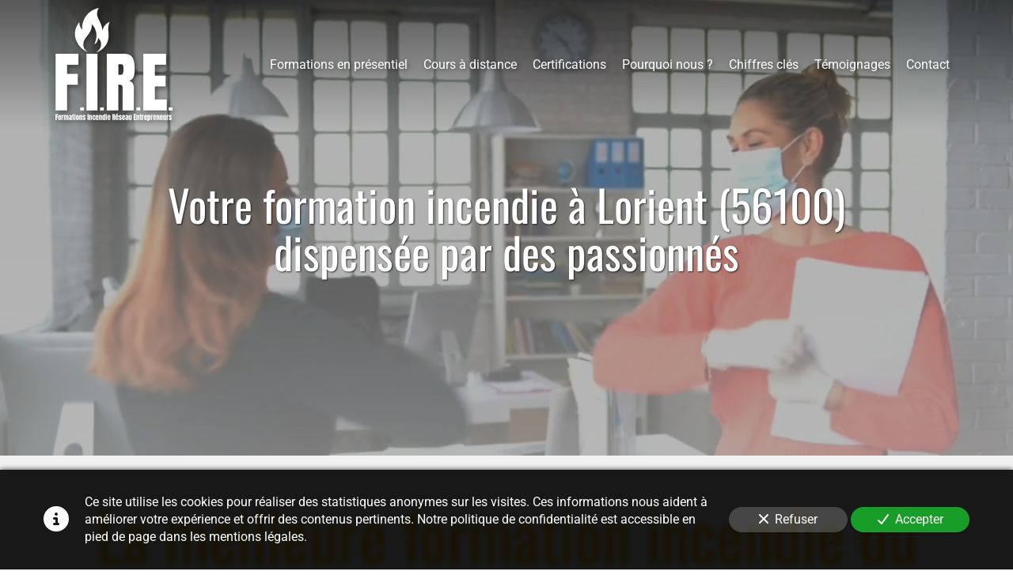

--- FILE ---
content_type: text/css
request_url: https://www.fire-formations.com/css/page/3715f5f0-d0d3-11ea-988e-0242ac130004/page.57d1ef.min.css
body_size: 45298
content:
/*!
 * F.I.R.E. Formations/aafaf4b4-4a2c-11e8-ac14-fa163e14ea56/3715f5f0-d0d3-11ea-988e-0242ac130004
 * (c) 2025
*/
@keyframes icon-spin{0%{-ms-transform:rotate(0);transform:rotate(0)}to{-ms-transform:rotate(359deg);transform:rotate(359deg)}}a.btn,button.btn{font-weight:unset;text-shadow:none;border:none;border-radius:2px;margin:0;padding:.34em 1.13em;font-size:1em;transition:all .3s ease-out;box-shadow:0 2px 5px rgba(0,0,0,.16),0 2px 10px rgba(0,0,0,.12)}a.btn .svg-icon-wrapper-inline svg.svg-icon,button.btn .svg-icon-wrapper-inline svg.svg-icon,a.btn .svg-icon-wrapper-inline svg.media-icon,button.btn .svg-icon-wrapper-inline svg.media-icon{filter:unset!important}a.btn .svg-icon-wrapper-inline:not(.no-margin){padding-right:.5em}button.btn .svg-icon-wrapper-inline:not(.no-margin){padding-right:.5em}a.btn:active,button.btn:active,a.btn:focus,button.btn:focus{text-shadow:none;outline:none;margin:0;box-shadow:0 5px 11px rgba(0,0,0,.18),0 4px 15px rgba(0,0,0,.15);text-decoration:none!important}a.btn:hover,button.btn:hover{box-shadow:0 5px 11px rgba(0,0,0,.18),0 4px 15px rgba(0,0,0,.15);text-decoration:none!important}.pswp{--pswp-bg:#000;--pswp-placeholder-bg:#222;--pswp-root-z-index:100000;--pswp-preloader-color:rgba(79,79,79,.4);--pswp-preloader-color-secondary:rgba(255,255,255,.9);--pswp-icon-color:#fff;--pswp-icon-color-secondary:#4f4f4f;--pswp-icon-stroke-color:#4f4f4f;--pswp-icon-stroke-width:2px;--pswp-error-text-color:var(--pswp-icon-color);width:100%;height:100%;z-index:var(--pswp-root-z-index);touch-action:none;opacity:.003;contain:layout style size;-webkit-tap-highlight-color:transparent;outline:0;display:none;position:fixed;top:0;left:0}.pswp__icn{fill:var(--pswp-icon-color);color:var(--pswp-icon-color-secondary);pointer-events:none;width:32px;height:32px;position:absolute;top:14px;left:9px;overflow:hidden}@keyframes pswp-clockwise{0%{-ms-transform:rotate(0);transform:rotate(0)}to{-ms-transform:rotate(360deg);transform:rotate(360deg)}}@keyframes fadeIn{0%{opacity:0}to{opacity:1}}@keyframes fadeInDown{0%{opacity:0;-ms-transform:translateY(-40px);transform:translateY(-40px)}to{opacity:1;-ms-transform:translate(0,0);transform:translate(0,0)}}@keyframes fadeInLeft{0%{opacity:0;-ms-transform:translate(-40px);transform:translate(-40px)}to{opacity:1;-ms-transform:translate(0,0);transform:translate(0,0)}}@keyframes fadeInRight{0%{opacity:0;-ms-transform:translate(40px);transform:translate(40px)}to{opacity:1;-ms-transform:translate(0,0);transform:translate(0,0)}}@keyframes fadeInUp{0%{opacity:0;-ms-transform:translateY(40px);transform:translateY(40px)}to{opacity:1;-ms-transform:translate(0,0);transform:translate(0,0)}}@keyframes slightFadeInDown{0%{opacity:0;-ms-transform:translateY(-8px);transform:translateY(-8px)}to{opacity:1;-ms-transform:translate(0,0);transform:translate(0,0)}}@keyframes slightFadeInUp{0%{opacity:0;-ms-transform:translateY(8px);transform:translateY(8px)}to{opacity:1;-ms-transform:translate(0,0);transform:translate(0,0)}}@keyframes zoomOut{0%{opacity:0;-ms-transform:scale3d(1.15,1.15,1.15);transform:scale3d(1.15,1.15,1.15)}to{opacity:1;-ms-transform:scale(1);transform:scale(1)}}.md-form-group .form-control.has-value~.placeholder{color:#fff;font-size:.75em;-ms-transform:translateY(-200%);transform:translateY(-200%)}.md-form-group .form-control:focus~.placeholder{color:#fff;font-size:.75em;-ms-transform:translateY(-200%);transform:translateY(-200%)}.md-form-group textarea.form-control.has-value~.placeholder{padding-bottom:2px}.md-form-group textarea.form-control:focus~.placeholder{padding-bottom:2px}.md-checkbox input[type=checkbox]:checked{border-color:#009688;transition:-ms-transform .3s cubic-bezier(.2,.3,0,1),transform .3s cubic-bezier(.2,.3,0,1),box-shadow .3s cubic-bezier(.2,.3,0,1),border-color;box-shadow:inset 0 0 0 .5em #009688}.md-checkbox input[type=checkbox]:indeterminate{border-color:#009688;transition:-ms-transform .3s cubic-bezier(.2,.3,0,1),transform .3s cubic-bezier(.2,.3,0,1),box-shadow .3s cubic-bezier(.2,.3,0,1),border-color;box-shadow:inset 0 0 0 .5em #009688}.md-checkbox input[type=checkbox]:before{content:"";-ms-transform-origin:0 0;transform-origin:0 0;background:#fff;width:1em;height:1em;transition:-ms-transform .3s cubic-bezier(.2,.3,0,1),transform .3s cubic-bezier(.2,.3,0,1),opacity .3s cubic-bezier(.2,.3,0,1);position:absolute;top:-.125em;left:-.125em;-ms-transform:translate(.2728em,.4279em)rotate(44.91deg)scale(.3411,.1);transform:translate(.2728em,.4279em)rotate(44.91deg)scale(.3411,.1)}.md-checkbox input[type=checkbox]:after{content:"";-ms-transform-origin:0 0;transform-origin:0 0;background:#fff;width:1em;height:1em;transition:-ms-transform .3s cubic-bezier(.2,.3,0,1),transform .3s cubic-bezier(.2,.3,0,1),opacity .3s cubic-bezier(.2,.3,0,1);position:absolute;top:-.125em;left:-.125em;-ms-transform:translate(.2728em,.4279em)rotate(44.91deg)scale(.3411,.1);transform:translate(.2728em,.4279em)rotate(44.91deg)scale(.3411,.1)}@media screen and (min-width:768px){.gdpr-cookie-consent .container{align-items:center;display:flex}}@media screen and (min-width:768px){.gdpr-cookie-consent .div-icon{padding-right:20px;font-size:2em;display:block}}@media screen and (min-width:768px){.gdpr-cookie-consent .div-info .text{font-size:inherit;margin-bottom:0;padding-right:20px}}@media screen and (min-width:768px){.gdpr-cookie-consent .div-info .buttons{margin-top:1em}}@media screen and (min-width:1200px){.gdpr-cookie-consent .div-info{align-items:center;display:flex}.gdpr-cookie-consent .div-info .text{flex:1}.gdpr-cookie-consent .div-info .buttons{margin-top:0}}html{-webkit-text-size-adjust:100%;-ms-text-size-adjust:100%;font-family:sans-serif}body{margin:0}article,aside,details,figcaption,figure,footer,header,hgroup,main,menu,nav,section,summary{display:block}audio,canvas,progress,video{vertical-align:baseline;display:inline-block}audio:not([controls]){height:0;display:none}[hidden],template{display:none}a{background-color:transparent}a:active,a:hover{outline:0}abbr[title]{border-bottom:none;-webkit-text-decoration:underline dotted;text-decoration:underline dotted}dfn{font-style:italic}h1{margin:.67em 0;font-size:2em}mark{color:#000;background:#ff0}small{font-size:80%}sub,sup{vertical-align:baseline;font-size:75%;line-height:0;position:relative}sup{top:-.5em}sub{bottom:-.25em}img{border:0}svg:not(:root){overflow:hidden}hr{box-sizing:content-box;height:0}pre{overflow:auto}code,kbd,pre,samp{font-family:monospace;font-size:1em}button,input,optgroup,select,textarea{color:inherit;font:inherit;margin:0}button{overflow:visible}button,select{text-transform:none}button{-webkit-appearance:button;cursor:pointer}html input[type=button]{-webkit-appearance:button;cursor:pointer}input[type=reset]{-webkit-appearance:button;cursor:pointer}input[type=submit]{-webkit-appearance:button;cursor:pointer}button[disabled],html input[disabled]{cursor:default}button::-moz-focus-inner{border:0;padding:0}input::-moz-focus-inner{border:0;padding:0}input{line-height:normal}input[type=checkbox]{box-sizing:border-box;padding:0}input[type=radio]{box-sizing:border-box;padding:0}input[type=number]::-webkit-inner-spin-button{height:auto}input[type=number]::-webkit-outer-spin-button{height:auto}input[type=search]{-webkit-appearance:textfield;box-sizing:content-box}input[type=search]::-webkit-search-cancel-button{-webkit-appearance:none}input[type=search]::-webkit-search-decoration{-webkit-appearance:none}fieldset{border:1px solid silver;margin:0 2px;padding:.35em .625em .75em}legend{border:0;padding:0}textarea{overflow:auto}optgroup{font-weight:700}table{border-collapse:collapse;border-spacing:0}td,th{padding:0}@media print{*{color:#000!important;text-shadow:none!important;box-shadow:none!important;background:0 0!important}:before{color:#000!important;text-shadow:none!important;box-shadow:none!important;background:0 0!important}:after{color:#000!important;text-shadow:none!important;box-shadow:none!important;background:0 0!important}a,a:visited{text-decoration:underline}a[href]:after{content:" (" attr(href)")"}abbr[title]:after{content:" (" attr(title)")"}a[href^=\#]:after{content:""}a[href^=javascript\:]:after{content:""}pre,blockquote{page-break-inside:avoid;border:1px solid #999}thead{display:table-header-group}tr,img{page-break-inside:avoid}img{max-width:100%!important}p,h2,h3{orphans:3;widows:3}h2,h3{page-break-after:avoid}.navbar{display:none}.btn>.caret,.dropup>.btn>.caret{border-top-color:#000!important}.label{border:1px solid #000}.table{border-collapse:collapse!important}.table td,.table th{background-color:#fff!important}.table-bordered th,.table-bordered td{border:1px solid #ddd!important}}*{box-sizing:border-box}:before{box-sizing:border-box}:after{box-sizing:border-box}html{-webkit-tap-highlight-color:transparent;font-size:10px}body{color:#333;background-color:#fff;font-family:Helvetica Neue,Helvetica,Arial,sans-serif;font-size:14px;line-height:1.42857}input,button,select,textarea{font-family:inherit;font-size:inherit;line-height:inherit}a{color:#337ab7;text-decoration:none}a:hover,a:focus{color:#23527c;text-decoration:underline}a:focus{outline:5px auto -webkit-focus-ring-color;outline-offset:-2px}figure{margin:0}img{vertical-align:middle}.img-responsive{max-width:100%;height:auto;display:block}.img-rounded{border-radius:6px}.img-thumbnail{-o-transition:all .2s ease-in-out;background-color:#fff;border:1px solid #ddd;border-radius:4px;max-width:100%;height:auto;padding:4px;line-height:1.42857;transition:all .2s ease-in-out;display:inline-block}.img-circle{border-radius:50%}hr{border:0;border-top:1px solid #eee;margin-top:20px;margin-bottom:20px}.sr-only{clip:rect(0,0,0,0);border:0;width:1px;height:1px;margin:-1px;padding:0;position:absolute;overflow:hidden}.sr-only-focusable:active,.sr-only-focusable:focus{clip:auto;width:auto;height:auto;margin:0;position:static;overflow:visible}[role=button]{cursor:pointer}h1,h2,h3,h4,h5,h6,.h1,.h2,.h3,.h4,.h5,.h6{color:inherit;font-family:inherit;font-weight:500;line-height:1.1}h1 small,h1 .small,h2 small,h2 .small,h3 small,h3 .small,h4 small,h4 .small,h5 small,h5 .small,h6 small,h6 .small,.h1 small,.h1 .small,.h2 small,.h2 .small,.h3 small,.h3 .small,.h4 small,.h4 .small,.h5 small,.h5 .small,.h6 small,.h6 .small{color:#777;font-weight:400;line-height:1}h1,.h1,h2,.h2,h3,.h3{margin-top:20px;margin-bottom:10px}h1 small,h1 .small,.h1 small,.h1 .small,h2 small,h2 .small,.h2 small,.h2 .small,h3 small,h3 .small,.h3 small,.h3 .small{font-size:65%}h4,.h4,h5,.h5,h6,.h6{margin-top:10px;margin-bottom:10px}h4 small,h4 .small,.h4 small,.h4 .small,h5 small,h5 .small,.h5 small,.h5 .small,h6 small,h6 .small,.h6 small,.h6 .small{font-size:75%}h1,.h1{font-size:36px}h2,.h2{font-size:30px}h3,.h3{font-size:24px}h4,.h4{font-size:18px}h5,.h5{font-size:14px}h6,.h6{font-size:12px}p{margin:0 0 10px}.lead{margin-bottom:20px;font-size:16px;font-weight:300;line-height:1.4}@media (min-width:768px){.lead{font-size:21px}}small,.small{font-size:85%}mark,.mark{background-color:#fcf8e3;padding:.2em}.text-left{text-align:left}.text-right{text-align:right}.text-center{text-align:center}.text-justify{text-align:justify}.text-nowrap{white-space:nowrap}.text-lowercase{text-transform:lowercase}.text-uppercase,.initialism{text-transform:uppercase}.text-capitalize{text-transform:capitalize}.text-muted{color:#777}.text-primary{color:#337ab7}a.text-primary:hover,a.text-primary:focus{color:#286090}.text-success{color:#3c763d}a.text-success:hover,a.text-success:focus{color:#2b542c}.text-info{color:#31708f}a.text-info:hover,a.text-info:focus{color:#245269}.text-warning{color:#8a6d3b}a.text-warning:hover,a.text-warning:focus{color:#66512c}.text-danger{color:#a94442}a.text-danger:hover,a.text-danger:focus{color:#843534}.bg-primary{color:#fff;background-color:#337ab7}a.bg-primary:hover,a.bg-primary:focus{background-color:#286090}.bg-success{background-color:#dff0d8}a.bg-success:hover,a.bg-success:focus{background-color:#c1e2b3}.bg-info{background-color:#d9edf7}a.bg-info:hover,a.bg-info:focus{background-color:#afd9ee}.bg-warning{background-color:#fcf8e3}a.bg-warning:hover,a.bg-warning:focus{background-color:#f7ecb5}.bg-danger{background-color:#f2dede}a.bg-danger:hover,a.bg-danger:focus{background-color:#e4b9b9}.page-header{border-bottom:1px solid #eee;margin:40px 0 20px;padding-bottom:9px}ul,ol{margin-top:0;margin-bottom:10px}ul ul,ul ol,ol ul,ol ol{margin-bottom:0}.list-unstyled{padding-left:0;list-style:none}.list-inline{margin-left:-5px;padding-left:0;list-style:none}.list-inline>li{padding-left:5px;padding-right:5px;display:inline-block}dl{margin-top:0;margin-bottom:20px}dt,dd{line-height:1.42857}dt{font-weight:700}dd{margin-left:0}.dl-horizontal dd:before{content:" ";display:table}.dl-horizontal dd:after{content:" ";display:table}.dl-horizontal dd:after{clear:both}@media (min-width:768px){.dl-horizontal dt{float:left;clear:left;text-align:right;text-overflow:ellipsis;white-space:nowrap;width:160px;overflow:hidden}.dl-horizontal dd{margin-left:180px}}abbr[title],abbr[data-original-title]{cursor:help}.initialism{font-size:90%}blockquote{border-left:5px solid #eee;margin:0 0 20px;padding:10px 20px;font-size:17.5px}blockquote p:last-child{margin-bottom:0}blockquote ul:last-child{margin-bottom:0}blockquote ol:last-child{margin-bottom:0}blockquote footer,blockquote small,blockquote .small{color:#777;font-size:80%;line-height:1.42857;display:block}blockquote footer:before{content:"— "}blockquote small:before{content:"— "}blockquote .small:before{content:"— "}.blockquote-reverse,blockquote.pull-right{text-align:right;border-left:0;border-right:5px solid #eee;padding-left:0;padding-right:15px}.blockquote-reverse footer:before{content:""}.blockquote-reverse small:before{content:""}.blockquote-reverse .small:before{content:""}blockquote.pull-right footer:before{content:""}blockquote.pull-right small:before{content:""}blockquote.pull-right .small:before{content:""}.blockquote-reverse footer:after{content:" —"}.blockquote-reverse small:after{content:" —"}.blockquote-reverse .small:after{content:" —"}blockquote.pull-right footer:after{content:" —"}blockquote.pull-right small:after{content:" —"}blockquote.pull-right .small:after{content:" —"}address{margin-bottom:20px;font-style:normal;line-height:1.42857}code,kbd,pre,samp{font-family:Menlo,Monaco,Consolas,Courier New,monospace}code{color:#c7254e;background-color:#f9f2f4;border-radius:4px;padding:2px 4px;font-size:90%}kbd{color:#fff;background-color:#333;border-radius:3px;padding:2px 4px;font-size:90%;box-shadow:inset 0 -1px rgba(0,0,0,.25)}kbd kbd{box-shadow:none;padding:0;font-size:100%;font-weight:700}pre{color:#333;word-break:break-all;word-wrap:break-word;background-color:#f5f5f5;border:1px solid #ccc;border-radius:4px;margin:0 0 10px;padding:9.5px;font-size:13px;line-height:1.42857;display:block}pre code{font-size:inherit;color:inherit;white-space:pre-wrap;background-color:transparent;border-radius:0;padding:0}.pre-scrollable{max-height:340px;overflow-y:scroll}.container{margin-left:auto;margin-right:auto;padding-left:15px;padding-right:15px}.container:before{content:" ";display:table}.container:after{content:" ";display:table}.container:after{clear:both}@media (min-width:768px){.container{width:750px}}@media (min-width:992px){.container{width:970px}}@media (min-width:1200px){.container{width:1170px}}.container-fluid{margin-left:auto;margin-right:auto;padding-left:15px;padding-right:15px}.container-fluid:before{content:" ";display:table}.container-fluid:after{content:" ";display:table}.container-fluid:after{clear:both}.row{margin-left:-15px;margin-right:-15px}.row:before{content:" ";display:table}.row:after{content:" ";display:table}.row:after{clear:both}.row-no-gutters{margin-left:0;margin-right:0}.row-no-gutters [class*=col-]{padding-left:0;padding-right:0}.col-xs-1,.col-sm-1,.col-md-1,.col-lg-1,.col-xs-2,.col-sm-2,.col-md-2,.col-lg-2,.col-xs-3,.col-sm-3,.col-md-3,.col-lg-3,.col-xs-4,.col-sm-4,.col-md-4,.col-lg-4,.col-xs-5,.col-sm-5,.col-md-5,.col-lg-5,.col-xs-6,.col-sm-6,.col-md-6,.col-lg-6,.col-xs-7,.col-sm-7,.col-md-7,.col-lg-7,.col-xs-8,.col-sm-8,.col-md-8,.col-lg-8,.col-xs-9,.col-sm-9,.col-md-9,.col-lg-9,.col-xs-10,.col-sm-10,.col-md-10,.col-lg-10,.col-xs-11,.col-sm-11,.col-md-11,.col-lg-11,.col-xs-12,.col-sm-12,.col-md-12,.col-lg-12{min-height:1px;padding-left:15px;padding-right:15px;position:relative}.col-xs-1,.col-xs-2,.col-xs-3,.col-xs-4,.col-xs-5,.col-xs-6,.col-xs-7,.col-xs-8,.col-xs-9,.col-xs-10,.col-xs-11,.col-xs-12{float:left}.col-xs-1{width:8.33333%}.col-xs-2{width:16.6667%}.col-xs-3{width:25%}.col-xs-4{width:33.3333%}.col-xs-5{width:41.6667%}.col-xs-6{width:50%}.col-xs-7{width:58.3333%}.col-xs-8{width:66.6667%}.col-xs-9{width:75%}.col-xs-10{width:83.3333%}.col-xs-11{width:91.6667%}.col-xs-12{width:100%}.col-xs-pull-0{right:auto}.col-xs-pull-1{right:8.33333%}.col-xs-pull-2{right:16.6667%}.col-xs-pull-3{right:25%}.col-xs-pull-4{right:33.3333%}.col-xs-pull-5{right:41.6667%}.col-xs-pull-6{right:50%}.col-xs-pull-7{right:58.3333%}.col-xs-pull-8{right:66.6667%}.col-xs-pull-9{right:75%}.col-xs-pull-10{right:83.3333%}.col-xs-pull-11{right:91.6667%}.col-xs-pull-12{right:100%}.col-xs-push-0{left:auto}.col-xs-push-1{left:8.33333%}.col-xs-push-2{left:16.6667%}.col-xs-push-3{left:25%}.col-xs-push-4{left:33.3333%}.col-xs-push-5{left:41.6667%}.col-xs-push-6{left:50%}.col-xs-push-7{left:58.3333%}.col-xs-push-8{left:66.6667%}.col-xs-push-9{left:75%}.col-xs-push-10{left:83.3333%}.col-xs-push-11{left:91.6667%}.col-xs-push-12{left:100%}.col-xs-offset-0{margin-left:0%}.col-xs-offset-1{margin-left:8.33333%}.col-xs-offset-2{margin-left:16.6667%}.col-xs-offset-3{margin-left:25%}.col-xs-offset-4{margin-left:33.3333%}.col-xs-offset-5{margin-left:41.6667%}.col-xs-offset-6{margin-left:50%}.col-xs-offset-7{margin-left:58.3333%}.col-xs-offset-8{margin-left:66.6667%}.col-xs-offset-9{margin-left:75%}.col-xs-offset-10{margin-left:83.3333%}.col-xs-offset-11{margin-left:91.6667%}.col-xs-offset-12{margin-left:100%}@media (min-width:768px){.col-sm-1,.col-sm-2,.col-sm-3,.col-sm-4,.col-sm-5,.col-sm-6,.col-sm-7,.col-sm-8,.col-sm-9,.col-sm-10,.col-sm-11,.col-sm-12{float:left}.col-sm-1{width:8.33333%}.col-sm-2{width:16.6667%}.col-sm-3{width:25%}.col-sm-4{width:33.3333%}.col-sm-5{width:41.6667%}.col-sm-6{width:50%}.col-sm-7{width:58.3333%}.col-sm-8{width:66.6667%}.col-sm-9{width:75%}.col-sm-10{width:83.3333%}.col-sm-11{width:91.6667%}.col-sm-12{width:100%}.col-sm-pull-0{right:auto}.col-sm-pull-1{right:8.33333%}.col-sm-pull-2{right:16.6667%}.col-sm-pull-3{right:25%}.col-sm-pull-4{right:33.3333%}.col-sm-pull-5{right:41.6667%}.col-sm-pull-6{right:50%}.col-sm-pull-7{right:58.3333%}.col-sm-pull-8{right:66.6667%}.col-sm-pull-9{right:75%}.col-sm-pull-10{right:83.3333%}.col-sm-pull-11{right:91.6667%}.col-sm-pull-12{right:100%}.col-sm-push-0{left:auto}.col-sm-push-1{left:8.33333%}.col-sm-push-2{left:16.6667%}.col-sm-push-3{left:25%}.col-sm-push-4{left:33.3333%}.col-sm-push-5{left:41.6667%}.col-sm-push-6{left:50%}.col-sm-push-7{left:58.3333%}.col-sm-push-8{left:66.6667%}.col-sm-push-9{left:75%}.col-sm-push-10{left:83.3333%}.col-sm-push-11{left:91.6667%}.col-sm-push-12{left:100%}.col-sm-offset-0{margin-left:0%}.col-sm-offset-1{margin-left:8.33333%}.col-sm-offset-2{margin-left:16.6667%}.col-sm-offset-3{margin-left:25%}.col-sm-offset-4{margin-left:33.3333%}.col-sm-offset-5{margin-left:41.6667%}.col-sm-offset-6{margin-left:50%}.col-sm-offset-7{margin-left:58.3333%}.col-sm-offset-8{margin-left:66.6667%}.col-sm-offset-9{margin-left:75%}.col-sm-offset-10{margin-left:83.3333%}.col-sm-offset-11{margin-left:91.6667%}.col-sm-offset-12{margin-left:100%}}@media (min-width:992px){.col-md-1,.col-md-2,.col-md-3,.col-md-4,.col-md-5,.col-md-6,.col-md-7,.col-md-8,.col-md-9,.col-md-10,.col-md-11,.col-md-12{float:left}.col-md-1{width:8.33333%}.col-md-2{width:16.6667%}.col-md-3{width:25%}.col-md-4{width:33.3333%}.col-md-5{width:41.6667%}.col-md-6{width:50%}.col-md-7{width:58.3333%}.col-md-8{width:66.6667%}.col-md-9{width:75%}.col-md-10{width:83.3333%}.col-md-11{width:91.6667%}.col-md-12{width:100%}.col-md-pull-0{right:auto}.col-md-pull-1{right:8.33333%}.col-md-pull-2{right:16.6667%}.col-md-pull-3{right:25%}.col-md-pull-4{right:33.3333%}.col-md-pull-5{right:41.6667%}.col-md-pull-6{right:50%}.col-md-pull-7{right:58.3333%}.col-md-pull-8{right:66.6667%}.col-md-pull-9{right:75%}.col-md-pull-10{right:83.3333%}.col-md-pull-11{right:91.6667%}.col-md-pull-12{right:100%}.col-md-push-0{left:auto}.col-md-push-1{left:8.33333%}.col-md-push-2{left:16.6667%}.col-md-push-3{left:25%}.col-md-push-4{left:33.3333%}.col-md-push-5{left:41.6667%}.col-md-push-6{left:50%}.col-md-push-7{left:58.3333%}.col-md-push-8{left:66.6667%}.col-md-push-9{left:75%}.col-md-push-10{left:83.3333%}.col-md-push-11{left:91.6667%}.col-md-push-12{left:100%}.col-md-offset-0{margin-left:0%}.col-md-offset-1{margin-left:8.33333%}.col-md-offset-2{margin-left:16.6667%}.col-md-offset-3{margin-left:25%}.col-md-offset-4{margin-left:33.3333%}.col-md-offset-5{margin-left:41.6667%}.col-md-offset-6{margin-left:50%}.col-md-offset-7{margin-left:58.3333%}.col-md-offset-8{margin-left:66.6667%}.col-md-offset-9{margin-left:75%}.col-md-offset-10{margin-left:83.3333%}.col-md-offset-11{margin-left:91.6667%}.col-md-offset-12{margin-left:100%}}@media (min-width:1200px){.col-lg-1,.col-lg-2,.col-lg-3,.col-lg-4,.col-lg-5,.col-lg-6,.col-lg-7,.col-lg-8,.col-lg-9,.col-lg-10,.col-lg-11,.col-lg-12{float:left}.col-lg-1{width:8.33333%}.col-lg-2{width:16.6667%}.col-lg-3{width:25%}.col-lg-4{width:33.3333%}.col-lg-5{width:41.6667%}.col-lg-6{width:50%}.col-lg-7{width:58.3333%}.col-lg-8{width:66.6667%}.col-lg-9{width:75%}.col-lg-10{width:83.3333%}.col-lg-11{width:91.6667%}.col-lg-12{width:100%}.col-lg-pull-0{right:auto}.col-lg-pull-1{right:8.33333%}.col-lg-pull-2{right:16.6667%}.col-lg-pull-3{right:25%}.col-lg-pull-4{right:33.3333%}.col-lg-pull-5{right:41.6667%}.col-lg-pull-6{right:50%}.col-lg-pull-7{right:58.3333%}.col-lg-pull-8{right:66.6667%}.col-lg-pull-9{right:75%}.col-lg-pull-10{right:83.3333%}.col-lg-pull-11{right:91.6667%}.col-lg-pull-12{right:100%}.col-lg-push-0{left:auto}.col-lg-push-1{left:8.33333%}.col-lg-push-2{left:16.6667%}.col-lg-push-3{left:25%}.col-lg-push-4{left:33.3333%}.col-lg-push-5{left:41.6667%}.col-lg-push-6{left:50%}.col-lg-push-7{left:58.3333%}.col-lg-push-8{left:66.6667%}.col-lg-push-9{left:75%}.col-lg-push-10{left:83.3333%}.col-lg-push-11{left:91.6667%}.col-lg-push-12{left:100%}.col-lg-offset-0{margin-left:0%}.col-lg-offset-1{margin-left:8.33333%}.col-lg-offset-2{margin-left:16.6667%}.col-lg-offset-3{margin-left:25%}.col-lg-offset-4{margin-left:33.3333%}.col-lg-offset-5{margin-left:41.6667%}.col-lg-offset-6{margin-left:50%}.col-lg-offset-7{margin-left:58.3333%}.col-lg-offset-8{margin-left:66.6667%}.col-lg-offset-9{margin-left:75%}.col-lg-offset-10{margin-left:83.3333%}.col-lg-offset-11{margin-left:91.6667%}.col-lg-offset-12{margin-left:100%}}table{background-color:transparent}table col[class*=col-]{float:none;display:table-column;position:static}table td[class*=col-]{float:none;display:table-cell;position:static}table th[class*=col-]{float:none;display:table-cell;position:static}caption{color:#777;text-align:left;padding-top:8px;padding-bottom:8px}th{text-align:left}.table{width:100%;max-width:100%;margin-bottom:20px}.table>thead>tr>th,.table>thead>tr>td,.table>tbody>tr>th,.table>tbody>tr>td,.table>tfoot>tr>th,.table>tfoot>tr>td{vertical-align:top;border-top:1px solid #ddd;padding:8px;line-height:1.42857}.table>thead>tr>th{vertical-align:bottom;border-bottom:2px solid #ddd}.table>caption+thead>tr:first-child>th,.table>caption+thead>tr:first-child>td,.table>colgroup+thead>tr:first-child>th,.table>colgroup+thead>tr:first-child>td,.table>thead:first-child>tr:first-child>th,.table>thead:first-child>tr:first-child>td{border-top:0}.table>tbody+tbody{border-top:2px solid #ddd}.table .table{background-color:#fff}.table-condensed>thead>tr>th,.table-condensed>thead>tr>td,.table-condensed>tbody>tr>th,.table-condensed>tbody>tr>td,.table-condensed>tfoot>tr>th,.table-condensed>tfoot>tr>td{padding:5px}.table-bordered,.table-bordered>thead>tr>th,.table-bordered>thead>tr>td,.table-bordered>tbody>tr>th,.table-bordered>tbody>tr>td,.table-bordered>tfoot>tr>th,.table-bordered>tfoot>tr>td{border:1px solid #ddd}.table-bordered>thead>tr>th,.table-bordered>thead>tr>td{border-bottom-width:2px}.table-striped>tbody>tr:nth-of-type(odd){background-color:#f9f9f9}.table-hover>tbody>tr:hover,.table>thead>tr>td.active,.table>thead>tr>th.active,.table>thead>tr.active>td,.table>thead>tr.active>th,.table>tbody>tr>td.active,.table>tbody>tr>th.active,.table>tbody>tr.active>td,.table>tbody>tr.active>th,.table>tfoot>tr>td.active,.table>tfoot>tr>th.active,.table>tfoot>tr.active>td,.table>tfoot>tr.active>th{background-color:#f5f5f5}.table-hover>tbody>tr>td.active:hover,.table-hover>tbody>tr>th.active:hover,.table-hover>tbody>tr.active:hover>td,.table-hover>tbody>tr:hover>.active,.table-hover>tbody>tr.active:hover>th{background-color:#e8e8e8}.table>thead>tr>td.success,.table>thead>tr>th.success,.table>thead>tr.success>td,.table>thead>tr.success>th,.table>tbody>tr>td.success,.table>tbody>tr>th.success,.table>tbody>tr.success>td,.table>tbody>tr.success>th,.table>tfoot>tr>td.success,.table>tfoot>tr>th.success,.table>tfoot>tr.success>td,.table>tfoot>tr.success>th{background-color:#dff0d8}.table-hover>tbody>tr>td.success:hover,.table-hover>tbody>tr>th.success:hover,.table-hover>tbody>tr.success:hover>td,.table-hover>tbody>tr:hover>.success,.table-hover>tbody>tr.success:hover>th{background-color:#d0e9c6}.table>thead>tr>td.info,.table>thead>tr>th.info,.table>thead>tr.info>td,.table>thead>tr.info>th,.table>tbody>tr>td.info,.table>tbody>tr>th.info,.table>tbody>tr.info>td,.table>tbody>tr.info>th,.table>tfoot>tr>td.info,.table>tfoot>tr>th.info,.table>tfoot>tr.info>td,.table>tfoot>tr.info>th{background-color:#d9edf7}.table-hover>tbody>tr>td.info:hover,.table-hover>tbody>tr>th.info:hover,.table-hover>tbody>tr.info:hover>td,.table-hover>tbody>tr:hover>.info,.table-hover>tbody>tr.info:hover>th{background-color:#c4e3f3}.table>thead>tr>td.warning,.table>thead>tr>th.warning,.table>thead>tr.warning>td,.table>thead>tr.warning>th,.table>tbody>tr>td.warning,.table>tbody>tr>th.warning,.table>tbody>tr.warning>td,.table>tbody>tr.warning>th,.table>tfoot>tr>td.warning,.table>tfoot>tr>th.warning,.table>tfoot>tr.warning>td,.table>tfoot>tr.warning>th{background-color:#fcf8e3}.table-hover>tbody>tr>td.warning:hover,.table-hover>tbody>tr>th.warning:hover,.table-hover>tbody>tr.warning:hover>td,.table-hover>tbody>tr:hover>.warning,.table-hover>tbody>tr.warning:hover>th{background-color:#faf2cc}.table>thead>tr>td.danger,.table>thead>tr>th.danger,.table>thead>tr.danger>td,.table>thead>tr.danger>th,.table>tbody>tr>td.danger,.table>tbody>tr>th.danger,.table>tbody>tr.danger>td,.table>tbody>tr.danger>th,.table>tfoot>tr>td.danger,.table>tfoot>tr>th.danger,.table>tfoot>tr.danger>td,.table>tfoot>tr.danger>th{background-color:#f2dede}.table-hover>tbody>tr>td.danger:hover,.table-hover>tbody>tr>th.danger:hover,.table-hover>tbody>tr.danger:hover>td,.table-hover>tbody>tr:hover>.danger,.table-hover>tbody>tr.danger:hover>th{background-color:#ebcccc}.table-responsive{min-height:.01%;overflow-x:auto}@media screen and (max-width:767px){.table-responsive{-ms-overflow-style:-ms-autohiding-scrollbar;border:1px solid #ddd;width:100%;margin-bottom:15px;overflow-y:hidden}.table-responsive>.table{margin-bottom:0}.table-responsive>.table>thead>tr>th,.table-responsive>.table>thead>tr>td,.table-responsive>.table>tbody>tr>th,.table-responsive>.table>tbody>tr>td,.table-responsive>.table>tfoot>tr>th,.table-responsive>.table>tfoot>tr>td{white-space:nowrap}.table-responsive>.table-bordered{border:0}.table-responsive>.table-bordered>thead>tr>th:first-child,.table-responsive>.table-bordered>thead>tr>td:first-child,.table-responsive>.table-bordered>tbody>tr>th:first-child,.table-responsive>.table-bordered>tbody>tr>td:first-child,.table-responsive>.table-bordered>tfoot>tr>th:first-child,.table-responsive>.table-bordered>tfoot>tr>td:first-child{border-left:0}.table-responsive>.table-bordered>thead>tr>th:last-child{border-right:0}.table-responsive>.table-bordered>thead>tr>td:last-child{border-right:0}.table-responsive>.table-bordered>tbody>tr>th:last-child{border-right:0}.table-responsive>.table-bordered>tbody>tr>td:last-child{border-right:0}.table-responsive>.table-bordered>tfoot>tr>th:last-child{border-right:0}.table-responsive>.table-bordered>tfoot>tr>td:last-child{border-right:0}.table-responsive>.table-bordered>tbody>tr:last-child>th{border-bottom:0}.table-responsive>.table-bordered>tbody>tr:last-child>td{border-bottom:0}.table-responsive>.table-bordered>tfoot>tr:last-child>th{border-bottom:0}.table-responsive>.table-bordered>tfoot>tr:last-child>td{border-bottom:0}}fieldset{border:0;min-width:0;margin:0;padding:0}legend{width:100%;font-size:21px;line-height:inherit;color:#333;border:0;border-bottom:1px solid #e5e5e5;margin-bottom:20px;padding:0;display:block}label{max-width:100%;margin-bottom:5px;font-weight:700;display:inline-block}input[type=search]{box-sizing:border-box;-webkit-appearance:none;-ms-appearance:none;appearance:none}input[type=radio]{margin:4px 0 0;margin-top:1px \9 ;line-height:normal}input[type=checkbox]{margin:4px 0 0;margin-top:1px \9 ;line-height:normal}input[type=radio][disabled]{cursor:not-allowed}input[type=radio].disabled{cursor:not-allowed}fieldset[disabled] input[type=radio]{cursor:not-allowed}input[type=checkbox][disabled]{cursor:not-allowed}input[type=checkbox].disabled{cursor:not-allowed}fieldset[disabled] input[type=checkbox]{cursor:not-allowed}input[type=file]{display:block}input[type=range]{width:100%;display:block}select[multiple],select[size]{height:auto}input[type=file]:focus{outline:5px auto -webkit-focus-ring-color;outline-offset:-2px}input[type=radio]:focus{outline:5px auto -webkit-focus-ring-color;outline-offset:-2px}input[type=checkbox]:focus{outline:5px auto -webkit-focus-ring-color;outline-offset:-2px}output{color:#555;padding-top:7px;font-size:14px;line-height:1.42857;display:block}.form-control{color:#555;-o-transition:border-color ease-in-out .15s,box-shadow ease-in-out .15s;background-color:#fff;background-image:none;border:1px solid #ccc;border-radius:4px;width:100%;height:34px;padding:6px 12px;font-size:14px;line-height:1.42857;transition:border-color .15s ease-in-out,box-shadow .15s ease-in-out;display:block;box-shadow:inset 0 1px 1px rgba(0,0,0,.075)}.form-control:focus{border-color:#66afe9;outline:0;box-shadow:inset 0 1px 1px rgba(0,0,0,.075),0 0 8px rgba(102,175,233,.6)}.form-control::-moz-placeholder{color:#999;opacity:1}.form-control:-ms-placeholder-shown{color:#999}.form-control::-webkit-input-placeholder{color:#999}.form-control::-ms-expand{background-color:transparent;border:0}.form-control[disabled],.form-control[readonly],fieldset[disabled] .form-control{opacity:1;background-color:#eee}.form-control[disabled],fieldset[disabled] .form-control{cursor:not-allowed}textarea.form-control{height:auto}@media screen and (-webkit-min-device-pixel-ratio:0){input[type=date].form-control{line-height:34px}input[type=time].form-control{line-height:34px}input[type=datetime-local].form-control{line-height:34px}input[type=month].form-control{line-height:34px}input[type=date].input-sm{line-height:30px}.input-group-sm>.input-group-btn>input[type=date].btn{line-height:30px}.input-group-sm input[type=date]{line-height:30px}input[type=time].input-sm{line-height:30px}.input-group-sm>.input-group-btn>input[type=time].btn{line-height:30px}.input-group-sm input[type=time]{line-height:30px}input[type=datetime-local].input-sm{line-height:30px}.input-group-sm>.input-group-btn>input[type=datetime-local].btn{line-height:30px}.input-group-sm input[type=datetime-local]{line-height:30px}input[type=month].input-sm{line-height:30px}.input-group-sm>.input-group-btn>input[type=month].btn{line-height:30px}.input-group-sm input[type=month]{line-height:30px}input[type=date].input-lg{line-height:46px}.input-group-lg>.input-group-btn>input[type=date].btn{line-height:46px}.input-group-lg input[type=date]{line-height:46px}input[type=time].input-lg{line-height:46px}.input-group-lg>.input-group-btn>input[type=time].btn{line-height:46px}.input-group-lg input[type=time]{line-height:46px}input[type=datetime-local].input-lg{line-height:46px}.input-group-lg>.input-group-btn>input[type=datetime-local].btn{line-height:46px}.input-group-lg input[type=datetime-local]{line-height:46px}input[type=month].input-lg{line-height:46px}.input-group-lg>.input-group-btn>input[type=month].btn{line-height:46px}.input-group-lg input[type=month]{line-height:46px}}.form-group{margin-bottom:15px}.radio,.checkbox{margin-top:10px;margin-bottom:10px;display:block;position:relative}.radio.disabled label,fieldset[disabled] .radio label,.checkbox.disabled label,fieldset[disabled] .checkbox label{cursor:not-allowed}.radio label,.checkbox label{cursor:pointer;min-height:20px;margin-bottom:0;padding-left:20px;font-weight:400}.radio input[type=radio]{margin-top:4px \9 ;margin-left:-20px;position:absolute}.radio-inline input[type=radio]{margin-top:4px \9 ;margin-left:-20px;position:absolute}.checkbox input[type=checkbox]{margin-top:4px \9 ;margin-left:-20px;position:absolute}.checkbox-inline input[type=checkbox]{margin-top:4px \9 ;margin-left:-20px;position:absolute}.radio+.radio,.checkbox+.checkbox{margin-top:-5px}.radio-inline,.checkbox-inline{vertical-align:middle;cursor:pointer;margin-bottom:0;padding-left:20px;font-weight:400;display:inline-block;position:relative}.radio-inline.disabled,fieldset[disabled] .radio-inline,.checkbox-inline.disabled,fieldset[disabled] .checkbox-inline{cursor:not-allowed}.radio-inline+.radio-inline,.checkbox-inline+.checkbox-inline{margin-top:0;margin-left:10px}.form-control-static{min-height:34px;margin-bottom:0;padding-top:7px;padding-bottom:7px}.form-control-static.input-lg,.input-group-lg>.form-control-static.form-control,.input-group-lg>.form-control-static.input-group-addon,.input-group-lg>.input-group-btn>.form-control-static.btn,.form-control-static.input-sm,.input-group-sm>.form-control-static.form-control,.input-group-sm>.form-control-static.input-group-addon,.input-group-sm>.input-group-btn>.form-control-static.btn{padding-left:0;padding-right:0}.input-sm,.input-group-sm>.form-control,.input-group-sm>.input-group-addon,.input-group-sm>.input-group-btn>.btn{border-radius:3px;height:30px;padding:5px 10px;font-size:12px;line-height:1.5}select.input-sm,.input-group-sm>select.form-control,.input-group-sm>select.input-group-addon,.input-group-sm>.input-group-btn>select.btn{height:30px;line-height:30px}textarea.input-sm,.input-group-sm>textarea.form-control,.input-group-sm>textarea.input-group-addon,.input-group-sm>.input-group-btn>textarea.btn,select[multiple].input-sm,.input-group-sm>select[multiple].form-control,.input-group-sm>select[multiple].input-group-addon,.input-group-sm>.input-group-btn>select[multiple].btn{height:auto}.form-group-sm .form-control{border-radius:3px;height:30px;padding:5px 10px;font-size:12px;line-height:1.5}.form-group-sm select.form-control{height:30px;line-height:30px}.form-group-sm textarea.form-control,.form-group-sm select[multiple].form-control{height:auto}.form-group-sm .form-control-static{height:30px;min-height:32px;padding:6px 10px;font-size:12px;line-height:1.5}.input-lg,.input-group-lg>.form-control,.input-group-lg>.input-group-addon,.input-group-lg>.input-group-btn>.btn{border-radius:6px;height:46px;padding:10px 16px;font-size:18px;line-height:1.33333}select.input-lg,.input-group-lg>select.form-control,.input-group-lg>select.input-group-addon,.input-group-lg>.input-group-btn>select.btn{height:46px;line-height:46px}textarea.input-lg,.input-group-lg>textarea.form-control,.input-group-lg>textarea.input-group-addon,.input-group-lg>.input-group-btn>textarea.btn,select[multiple].input-lg,.input-group-lg>select[multiple].form-control,.input-group-lg>select[multiple].input-group-addon,.input-group-lg>.input-group-btn>select[multiple].btn{height:auto}.form-group-lg .form-control{border-radius:6px;height:46px;padding:10px 16px;font-size:18px;line-height:1.33333}.form-group-lg select.form-control{height:46px;line-height:46px}.form-group-lg textarea.form-control,.form-group-lg select[multiple].form-control{height:auto}.form-group-lg .form-control-static{height:46px;min-height:38px;padding:11px 16px;font-size:18px;line-height:1.33333}.has-feedback{position:relative}.has-feedback .form-control{padding-right:42.5px}.form-control-feedback{z-index:2;text-align:center;pointer-events:none;width:34px;height:34px;line-height:34px;display:block;position:absolute;top:0;right:0}.input-lg+.form-control-feedback,.input-group-lg>.form-control+.form-control-feedback,.input-group-lg>.input-group-addon+.form-control-feedback,.input-group-lg>.input-group-btn>.btn+.form-control-feedback,.input-group-lg+.form-control-feedback,.form-group-lg .form-control+.form-control-feedback{width:46px;height:46px;line-height:46px}.input-sm+.form-control-feedback,.input-group-sm>.form-control+.form-control-feedback,.input-group-sm>.input-group-addon+.form-control-feedback,.input-group-sm>.input-group-btn>.btn+.form-control-feedback,.input-group-sm+.form-control-feedback,.form-group-sm .form-control+.form-control-feedback{width:30px;height:30px;line-height:30px}.has-success .help-block,.has-success .control-label,.has-success .radio,.has-success .checkbox,.has-success .radio-inline,.has-success .checkbox-inline,.has-success.radio label,.has-success.checkbox label,.has-success.radio-inline label,.has-success.checkbox-inline label{color:#3c763d}.has-success .form-control{border-color:#3c763d;box-shadow:inset 0 1px 1px rgba(0,0,0,.075)}.has-success .form-control:focus{border-color:#2b542c;box-shadow:inset 0 1px 1px rgba(0,0,0,.075),0 0 6px #67b168}.has-success .input-group-addon{color:#3c763d;background-color:#dff0d8;border-color:#3c763d}.has-success .form-control-feedback{color:#3c763d}.has-warning .help-block,.has-warning .control-label,.has-warning .radio,.has-warning .checkbox,.has-warning .radio-inline,.has-warning .checkbox-inline,.has-warning.radio label,.has-warning.checkbox label,.has-warning.radio-inline label,.has-warning.checkbox-inline label{color:#8a6d3b}.has-warning .form-control{border-color:#8a6d3b;box-shadow:inset 0 1px 1px rgba(0,0,0,.075)}.has-warning .form-control:focus{border-color:#66512c;box-shadow:inset 0 1px 1px rgba(0,0,0,.075),0 0 6px #c0a16b}.has-warning .input-group-addon{color:#8a6d3b;background-color:#fcf8e3;border-color:#8a6d3b}.has-warning .form-control-feedback{color:#8a6d3b}.has-error .help-block,.has-error .control-label,.has-error .radio,.has-error .checkbox,.has-error .radio-inline,.has-error .checkbox-inline,.has-error.radio label,.has-error.checkbox label,.has-error.radio-inline label,.has-error.checkbox-inline label{color:#a94442}.has-error .form-control{border-color:#a94442;box-shadow:inset 0 1px 1px rgba(0,0,0,.075)}.has-error .form-control:focus{border-color:#843534;box-shadow:inset 0 1px 1px rgba(0,0,0,.075),0 0 6px #ce8483}.has-error .input-group-addon{color:#a94442;background-color:#f2dede;border-color:#a94442}.has-error .form-control-feedback{color:#a94442}.has-feedback label~.form-control-feedback{top:25px}.has-feedback label.sr-only~.form-control-feedback{top:0}.help-block{color:#737373;margin-top:5px;margin-bottom:10px;display:block}@media (min-width:768px){.form-inline .form-group{vertical-align:middle;margin-bottom:0;display:inline-block}.form-inline .form-control{vertical-align:middle;width:auto;display:inline-block}.form-inline .form-control-static{display:inline-block}.form-inline .input-group{vertical-align:middle;display:inline-table}.form-inline .input-group .input-group-addon,.form-inline .input-group .input-group-btn,.form-inline .input-group .form-control{width:auto}.form-inline .input-group>.form-control{width:100%}.form-inline .control-label{vertical-align:middle;margin-bottom:0}.form-inline .radio,.form-inline .checkbox{vertical-align:middle;margin-top:0;margin-bottom:0;display:inline-block}.form-inline .radio label,.form-inline .checkbox label{padding-left:0}.form-inline .radio input[type=radio]{margin-left:0;position:relative}.form-inline .checkbox input[type=checkbox]{margin-left:0;position:relative}.form-inline .has-feedback .form-control-feedback{top:0}}.form-horizontal .radio,.form-horizontal .checkbox,.form-horizontal .radio-inline,.form-horizontal .checkbox-inline{margin-top:0;margin-bottom:0;padding-top:7px}.form-horizontal .radio,.form-horizontal .checkbox{min-height:27px}.form-horizontal .form-group{margin-left:-15px;margin-right:-15px}.form-horizontal .form-group:before{content:" ";display:table}.form-horizontal .form-group:after{content:" ";display:table}.form-horizontal .form-group:after{clear:both}@media (min-width:768px){.form-horizontal .control-label{text-align:right;margin-bottom:0;padding-top:7px}}.form-horizontal .has-feedback .form-control-feedback{right:15px}@media (min-width:768px){.form-horizontal .form-group-lg .control-label{padding-top:11px;font-size:18px}.form-horizontal .form-group-sm .control-label{padding-top:6px;font-size:12px}}.btn{text-align:center;white-space:nowrap;vertical-align:middle;touch-action:manipulation;cursor:pointer;-webkit-user-select:none;user-select:none;background-image:none;border:1px solid transparent;border-radius:4px;margin-bottom:0;padding:6px 12px;font-size:14px;font-weight:400;line-height:1.42857;display:inline-block}.btn:focus,.btn.focus,.btn:active:focus,.btn:active.focus,.btn.active:focus,.btn.active.focus{outline:5px auto -webkit-focus-ring-color;outline-offset:-2px}.btn:hover,.btn:focus,.btn.focus{color:#333;text-decoration:none}.btn:active,.btn.active{background-image:none;outline:0;box-shadow:inset 0 3px 5px rgba(0,0,0,.125)}.btn.disabled,.btn[disabled],fieldset[disabled] .btn{cursor:not-allowed;filter:alpha(opacity=65);opacity:.65;-webkit-box-shadow:none;box-shadow:none}a.btn.disabled,fieldset[disabled] a.btn{pointer-events:none}.btn-default{color:#333;background-color:#fff;border-color:#ccc}.btn-default:focus,.btn-default.focus{color:#333;background-color:#e6e6e6;border-color:#8c8c8c}.btn-default:hover{color:#333;background-color:#e6e6e6;border-color:#adadad}.btn-default:active,.btn-default.active,.open>.btn-default.dropdown-toggle{color:#333;background-color:#e6e6e6;background-image:none;border-color:#adadad}.btn-default:active:hover,.btn-default:active:focus,.btn-default:active.focus,.btn-default.active:hover,.btn-default.active:focus,.btn-default.active.focus,.open>.btn-default.dropdown-toggle:hover,.open>.btn-default.dropdown-toggle:focus,.open>.btn-default.dropdown-toggle.focus{color:#333;background-color:#d4d4d4;border-color:#8c8c8c}.btn-default.disabled:hover,.btn-default.disabled:focus,.btn-default.disabled.focus,.btn-default[disabled]:hover,.btn-default[disabled]:focus,.btn-default[disabled].focus,fieldset[disabled] .btn-default:hover,fieldset[disabled] .btn-default:focus,fieldset[disabled] .btn-default.focus{background-color:#fff;border-color:#ccc}.btn-default .badge{color:#fff;background-color:#333}.btn-primary{color:#fff;background-color:#337ab7;border-color:#2e6da4}.btn-primary:focus,.btn-primary.focus{color:#fff;background-color:#286090;border-color:#122b40}.btn-primary:hover{color:#fff;background-color:#286090;border-color:#204d74}.btn-primary:active,.btn-primary.active,.open>.btn-primary.dropdown-toggle{color:#fff;background-color:#286090;background-image:none;border-color:#204d74}.btn-primary:active:hover,.btn-primary:active:focus,.btn-primary:active.focus,.btn-primary.active:hover,.btn-primary.active:focus,.btn-primary.active.focus,.open>.btn-primary.dropdown-toggle:hover,.open>.btn-primary.dropdown-toggle:focus,.open>.btn-primary.dropdown-toggle.focus{color:#fff;background-color:#204d74;border-color:#122b40}.btn-primary.disabled:hover,.btn-primary.disabled:focus,.btn-primary.disabled.focus,.btn-primary[disabled]:hover,.btn-primary[disabled]:focus,.btn-primary[disabled].focus,fieldset[disabled] .btn-primary:hover,fieldset[disabled] .btn-primary:focus,fieldset[disabled] .btn-primary.focus{background-color:#337ab7;border-color:#2e6da4}.btn-primary .badge{color:#337ab7;background-color:#fff}.btn-success{color:#fff;background-color:#5cb85c;border-color:#4cae4c}.btn-success:focus,.btn-success.focus{color:#fff;background-color:#449d44;border-color:#255625}.btn-success:hover{color:#fff;background-color:#449d44;border-color:#398439}.btn-success:active,.btn-success.active,.open>.btn-success.dropdown-toggle{color:#fff;background-color:#449d44;background-image:none;border-color:#398439}.btn-success:active:hover,.btn-success:active:focus,.btn-success:active.focus,.btn-success.active:hover,.btn-success.active:focus,.btn-success.active.focus,.open>.btn-success.dropdown-toggle:hover,.open>.btn-success.dropdown-toggle:focus,.open>.btn-success.dropdown-toggle.focus{color:#fff;background-color:#398439;border-color:#255625}.btn-success.disabled:hover,.btn-success.disabled:focus,.btn-success.disabled.focus,.btn-success[disabled]:hover,.btn-success[disabled]:focus,.btn-success[disabled].focus,fieldset[disabled] .btn-success:hover,fieldset[disabled] .btn-success:focus,fieldset[disabled] .btn-success.focus{background-color:#5cb85c;border-color:#4cae4c}.btn-success .badge{color:#5cb85c;background-color:#fff}.btn-info{color:#fff;background-color:#5bc0de;border-color:#46b8da}.btn-info:focus,.btn-info.focus{color:#fff;background-color:#31b0d5;border-color:#1b6d85}.btn-info:hover{color:#fff;background-color:#31b0d5;border-color:#269abc}.btn-info:active,.btn-info.active,.open>.btn-info.dropdown-toggle{color:#fff;background-color:#31b0d5;background-image:none;border-color:#269abc}.btn-info:active:hover,.btn-info:active:focus,.btn-info:active.focus,.btn-info.active:hover,.btn-info.active:focus,.btn-info.active.focus,.open>.btn-info.dropdown-toggle:hover,.open>.btn-info.dropdown-toggle:focus,.open>.btn-info.dropdown-toggle.focus{color:#fff;background-color:#269abc;border-color:#1b6d85}.btn-info.disabled:hover,.btn-info.disabled:focus,.btn-info.disabled.focus,.btn-info[disabled]:hover,.btn-info[disabled]:focus,.btn-info[disabled].focus,fieldset[disabled] .btn-info:hover,fieldset[disabled] .btn-info:focus,fieldset[disabled] .btn-info.focus{background-color:#5bc0de;border-color:#46b8da}.btn-info .badge{color:#5bc0de;background-color:#fff}.btn-warning{color:#fff;background-color:#f0ad4e;border-color:#eea236}.btn-warning:focus,.btn-warning.focus{color:#fff;background-color:#ec971f;border-color:#985f0d}.btn-warning:hover{color:#fff;background-color:#ec971f;border-color:#d58512}.btn-warning:active,.btn-warning.active,.open>.btn-warning.dropdown-toggle{color:#fff;background-color:#ec971f;background-image:none;border-color:#d58512}.btn-warning:active:hover,.btn-warning:active:focus,.btn-warning:active.focus,.btn-warning.active:hover,.btn-warning.active:focus,.btn-warning.active.focus,.open>.btn-warning.dropdown-toggle:hover,.open>.btn-warning.dropdown-toggle:focus,.open>.btn-warning.dropdown-toggle.focus{color:#fff;background-color:#d58512;border-color:#985f0d}.btn-warning.disabled:hover,.btn-warning.disabled:focus,.btn-warning.disabled.focus,.btn-warning[disabled]:hover,.btn-warning[disabled]:focus,.btn-warning[disabled].focus,fieldset[disabled] .btn-warning:hover,fieldset[disabled] .btn-warning:focus,fieldset[disabled] .btn-warning.focus{background-color:#f0ad4e;border-color:#eea236}.btn-warning .badge{color:#f0ad4e;background-color:#fff}.btn-danger{color:#fff;background-color:#d9534f;border-color:#d43f3a}.btn-danger:focus,.btn-danger.focus{color:#fff;background-color:#c9302c;border-color:#761c19}.btn-danger:hover{color:#fff;background-color:#c9302c;border-color:#ac2925}.btn-danger:active,.btn-danger.active,.open>.btn-danger.dropdown-toggle{color:#fff;background-color:#c9302c;background-image:none;border-color:#ac2925}.btn-danger:active:hover,.btn-danger:active:focus,.btn-danger:active.focus,.btn-danger.active:hover,.btn-danger.active:focus,.btn-danger.active.focus,.open>.btn-danger.dropdown-toggle:hover,.open>.btn-danger.dropdown-toggle:focus,.open>.btn-danger.dropdown-toggle.focus{color:#fff;background-color:#ac2925;border-color:#761c19}.btn-danger.disabled:hover,.btn-danger.disabled:focus,.btn-danger.disabled.focus,.btn-danger[disabled]:hover,.btn-danger[disabled]:focus,.btn-danger[disabled].focus,fieldset[disabled] .btn-danger:hover,fieldset[disabled] .btn-danger:focus,fieldset[disabled] .btn-danger.focus{background-color:#d9534f;border-color:#d43f3a}.btn-danger .badge{color:#d9534f;background-color:#fff}.btn-link{color:#337ab7;border-radius:0;font-weight:400}.btn-link,.btn-link:active,.btn-link.active,.btn-link[disabled],fieldset[disabled] .btn-link{-webkit-box-shadow:none;box-shadow:none;background-color:transparent}.btn-link,.btn-link:hover,.btn-link:focus,.btn-link:active{border-color:transparent}.btn-link:hover,.btn-link:focus{color:#23527c;background-color:transparent;text-decoration:underline}.btn-link[disabled]:hover,.btn-link[disabled]:focus,fieldset[disabled] .btn-link:hover,fieldset[disabled] .btn-link:focus{color:#777;text-decoration:none}.btn-lg,.btn-group-lg>.btn{border-radius:6px;padding:10px 16px;font-size:18px;line-height:1.33333}.btn-sm,.btn-group-sm>.btn{border-radius:3px;padding:5px 10px;font-size:12px;line-height:1.5}.btn-xs,.btn-group-xs>.btn{border-radius:3px;padding:1px 5px;font-size:12px;line-height:1.5}.btn-block{width:100%;display:block}.btn-block+.btn-block{margin-top:5px}input[type=submit].btn-block{width:100%}input[type=reset].btn-block{width:100%}input[type=button].btn-block{width:100%}.fade{opacity:0;-o-transition:opacity .15s linear;transition:opacity .15s linear}.fade.in{opacity:1}.collapse{display:none}.collapse.in{display:block}tr.collapse.in{display:table-row}tbody.collapse.in{display:table-row-group}.collapsing{height:0;transition-property:height,visibility;transition-duration:.35s;transition-timing-function:ease;position:relative;overflow:hidden}.caret{vertical-align:middle;border-top:4px dashed;border-top:4px solid \9 ;border-left:4px solid transparent;border-right:4px solid transparent;width:0;height:0;margin-left:2px;display:inline-block}.dropup,.dropdown{position:relative}.dropdown-toggle:focus{outline:0}.dropdown-menu{z-index:1000;float:left;text-align:left;background-color:#fff;background-clip:padding-box;border:1px solid rgba(0,0,0,.15);border-radius:4px;min-width:160px;margin:2px 0 0;padding:5px 0;font-size:14px;list-style:none;display:none;position:absolute;top:100%;left:0;box-shadow:0 6px 12px rgba(0,0,0,.176)}.dropdown-menu.pull-right{left:auto;right:0}.dropdown-menu .divider{background-color:#e5e5e5;height:1px;margin:9px 0;overflow:hidden}.dropdown-menu>li>a{clear:both;color:#333;white-space:nowrap;padding:3px 20px;font-weight:400;line-height:1.42857;display:block}.dropdown-menu>li>a:hover,.dropdown-menu>li>a:focus{color:#262626;background-color:#f5f5f5;text-decoration:none}.dropdown-menu>.active>a,.dropdown-menu>.active>a:hover,.dropdown-menu>.active>a:focus{color:#fff;background-color:#337ab7;outline:0;text-decoration:none}.dropdown-menu>.disabled>a,.dropdown-menu>.disabled>a:hover,.dropdown-menu>.disabled>a:focus{color:#777}.dropdown-menu>.disabled>a:hover,.dropdown-menu>.disabled>a:focus{cursor:not-allowed;filter:progid:DXImageTransform.Microsoft.gradient(enabled=false);background-color:transparent;background-image:none;text-decoration:none}.open>.dropdown-menu{display:block}.open>a{outline:0}.dropdown-menu-right{left:auto;right:0}.dropdown-menu-left{left:0;right:auto}.dropdown-header{color:#777;white-space:nowrap;padding:3px 20px;font-size:12px;line-height:1.42857;display:block}.dropdown-backdrop{z-index:990;position:fixed;top:0;bottom:0;left:0;right:0}.pull-right>.dropdown-menu{left:auto;right:0}.dropup .caret,.navbar-fixed-bottom .dropdown .caret{content:"";border-top:0;border-bottom:4px dashed;border-bottom:4px solid \9 }.dropup .dropdown-menu,.navbar-fixed-bottom .dropdown .dropdown-menu{margin-bottom:2px;top:auto;bottom:100%}@media (min-width:768px){.navbar-right .dropdown-menu{left:auto;right:0}.navbar-right .dropdown-menu-left{left:0;right:auto}}.btn-group,.btn-group-vertical{vertical-align:middle;display:inline-block;position:relative}.btn-group>.btn,.btn-group-vertical>.btn{float:left;position:relative}.btn-group>.btn:hover,.btn-group>.btn:focus,.btn-group>.btn:active,.btn-group>.btn.active,.btn-group-vertical>.btn:hover,.btn-group-vertical>.btn:focus,.btn-group-vertical>.btn:active,.btn-group-vertical>.btn.active{z-index:2}.btn-group .btn+.btn,.btn-group .btn+.btn-group,.btn-group .btn-group+.btn,.btn-group .btn-group+.btn-group{margin-left:-1px}.btn-toolbar{margin-left:-5px}.btn-toolbar:before{content:" ";display:table}.btn-toolbar:after{content:" ";display:table}.btn-toolbar:after{clear:both}.btn-toolbar .btn,.btn-toolbar .btn-group,.btn-toolbar .input-group{float:left}.btn-toolbar>.btn,.btn-toolbar>.btn-group,.btn-toolbar>.input-group{margin-left:5px}.btn-group>.btn:not(:first-child):not(:last-child):not(.dropdown-toggle){border-radius:0}.btn-group>.btn:first-child{margin-left:0}.btn-group>.btn:first-child:not(:last-child):not(.dropdown-toggle){border-top-right-radius:0;border-bottom-right-radius:0}.btn-group>.btn:last-child:not(:first-child){border-top-left-radius:0;border-bottom-left-radius:0}.btn-group>.dropdown-toggle:not(:first-child){border-top-left-radius:0;border-bottom-left-radius:0}.btn-group>.btn-group{float:left}.btn-group>.btn-group:not(:first-child):not(:last-child)>.btn{border-radius:0}.btn-group>.btn-group:first-child:not(:last-child)>.btn:last-child{border-top-right-radius:0;border-bottom-right-radius:0}.btn-group>.btn-group:first-child:not(:last-child)>.dropdown-toggle{border-top-right-radius:0;border-bottom-right-radius:0}.btn-group>.btn-group:last-child:not(:first-child)>.btn:first-child{border-top-left-radius:0;border-bottom-left-radius:0}.btn-group .dropdown-toggle:active,.btn-group.open .dropdown-toggle{outline:0}.btn-group>.btn+.dropdown-toggle{padding-left:8px;padding-right:8px}.btn-group>.btn-lg+.dropdown-toggle,.btn-group.btn-group-lg>.btn+.dropdown-toggle{padding-left:12px;padding-right:12px}.btn-group.open .dropdown-toggle{box-shadow:inset 0 3px 5px rgba(0,0,0,.125)}.btn-group.open .dropdown-toggle.btn-link{-webkit-box-shadow:none;box-shadow:none}.btn .caret{margin-left:0}.btn-lg .caret,.btn-group-lg>.btn .caret{border-width:5px 5px 0}.dropup .btn-lg .caret,.dropup .btn-group-lg>.btn .caret{border-width:0 5px 5px}.btn-group-vertical>.btn,.btn-group-vertical>.btn-group,.btn-group-vertical>.btn-group>.btn{float:none;width:100%;max-width:100%;display:block}.btn-group-vertical>.btn-group:before{content:" ";display:table}.btn-group-vertical>.btn-group:after{content:" ";display:table}.btn-group-vertical>.btn-group:after{clear:both}.btn-group-vertical>.btn-group>.btn{float:none}.btn-group-vertical>.btn+.btn,.btn-group-vertical>.btn+.btn-group,.btn-group-vertical>.btn-group+.btn,.btn-group-vertical>.btn-group+.btn-group{margin-top:-1px;margin-left:0}.btn-group-vertical>.btn:not(:first-child):not(:last-child){border-radius:0}.btn-group-vertical>.btn:first-child:not(:last-child){border-radius:4px 4px 0 0}.btn-group-vertical>.btn:last-child:not(:first-child){border-radius:0 0 4px 4px}.btn-group-vertical>.btn-group:not(:first-child):not(:last-child)>.btn{border-radius:0}.btn-group-vertical>.btn-group:first-child:not(:last-child)>.btn:last-child{border-bottom-right-radius:0;border-bottom-left-radius:0}.btn-group-vertical>.btn-group:first-child:not(:last-child)>.dropdown-toggle{border-bottom-right-radius:0;border-bottom-left-radius:0}.btn-group-vertical>.btn-group:last-child:not(:first-child)>.btn:first-child{border-top-left-radius:0;border-top-right-radius:0}.btn-group-justified{table-layout:fixed;border-collapse:separate;width:100%;display:table}.btn-group-justified>.btn,.btn-group-justified>.btn-group{float:none;width:1%;display:table-cell}.btn-group-justified>.btn-group .btn{width:100%}.btn-group-justified>.btn-group .dropdown-menu{left:auto}[data-toggle=buttons]>.btn input[type=radio]{clip:rect(0,0,0,0);pointer-events:none;position:absolute}[data-toggle=buttons]>.btn input[type=checkbox]{clip:rect(0,0,0,0);pointer-events:none;position:absolute}[data-toggle=buttons]>.btn-group>.btn input[type=radio]{clip:rect(0,0,0,0);pointer-events:none;position:absolute}[data-toggle=buttons]>.btn-group>.btn input[type=checkbox]{clip:rect(0,0,0,0);pointer-events:none;position:absolute}.input-group{border-collapse:separate;display:table;position:relative}.input-group[class*=col-]{float:none;padding-left:0;padding-right:0}.input-group .form-control{z-index:2;float:left;width:100%;margin-bottom:0;position:relative}.input-group .form-control:focus{z-index:3}.input-group-addon,.input-group-btn,.input-group .form-control{display:table-cell}.input-group-addon:not(:first-child):not(:last-child){border-radius:0}.input-group-btn:not(:first-child):not(:last-child){border-radius:0}.input-group .form-control:not(:first-child):not(:last-child){border-radius:0}.input-group-addon,.input-group-btn{white-space:nowrap;vertical-align:middle;width:1%}.input-group-addon{color:#555;text-align:center;background-color:#eee;border:1px solid #ccc;border-radius:4px;padding:6px 12px;font-size:14px;font-weight:400;line-height:1}.input-group-addon.input-sm,.input-group-sm>.input-group-addon,.input-group-sm>.input-group-btn>.input-group-addon.btn{border-radius:3px;padding:5px 10px;font-size:12px}.input-group-addon.input-lg,.input-group-lg>.input-group-addon,.input-group-lg>.input-group-btn>.input-group-addon.btn{border-radius:6px;padding:10px 16px;font-size:18px}.input-group-addon input[type=radio]{margin-top:0}.input-group-addon input[type=checkbox]{margin-top:0}.input-group .form-control:first-child,.input-group-addon:first-child,.input-group-btn:first-child>.btn,.input-group-btn:first-child>.btn-group>.btn,.input-group-btn:first-child>.dropdown-toggle{border-top-right-radius:0;border-bottom-right-radius:0}.input-group-btn:last-child>.btn:not(:last-child):not(.dropdown-toggle){border-top-right-radius:0;border-bottom-right-radius:0}.input-group-btn:last-child>.btn-group:not(:last-child)>.btn{border-top-right-radius:0;border-bottom-right-radius:0}.input-group-addon:first-child{border-right:0}.input-group .form-control:last-child{border-top-left-radius:0;border-bottom-left-radius:0}.input-group-addon:last-child{border-top-left-radius:0;border-bottom-left-radius:0}.input-group-btn:last-child>.btn{border-top-left-radius:0;border-bottom-left-radius:0}.input-group-btn:last-child>.btn-group>.btn{border-top-left-radius:0;border-bottom-left-radius:0}.input-group-btn:last-child>.dropdown-toggle{border-top-left-radius:0;border-bottom-left-radius:0}.input-group-btn:first-child>.btn:not(:first-child){border-top-left-radius:0;border-bottom-left-radius:0}.input-group-btn:first-child>.btn-group:not(:first-child)>.btn{border-top-left-radius:0;border-bottom-left-radius:0}.input-group-addon:last-child{border-left:0}.input-group-btn{white-space:nowrap;font-size:0;position:relative}.input-group-btn>.btn{position:relative}.input-group-btn>.btn+.btn{margin-left:-1px}.input-group-btn>.btn:hover,.input-group-btn>.btn:focus,.input-group-btn>.btn:active{z-index:2}.input-group-btn:first-child>.btn,.input-group-btn:first-child>.btn-group{margin-right:-1px}.input-group-btn:last-child>.btn{z-index:2;margin-left:-1px}.input-group-btn:last-child>.btn-group{z-index:2;margin-left:-1px}.nav-tabs{border-bottom:1px solid #ddd;margin-bottom:0;padding-left:0;list-style:none}.nav-tabs:before{content:" ";display:table}.nav-tabs:after{content:" ";display:table}.nav-tabs:after{clear:both}.nav-tabs>li{float:left;margin-bottom:-1px;display:block;position:relative}.nav-tabs>li>a{border:1px solid transparent;border-radius:4px 4px 0 0;margin-right:2px;padding:10px 15px;line-height:1.42857;display:block;position:relative}.nav-tabs>li>a:hover{border-color:#eee #eee #ddd}.nav-tabs>li>a:hover,.nav-tabs>li>a:focus{background-color:#eee;text-decoration:none}.nav-tabs>li.active>a,.nav-tabs>li.active>a:hover,.nav-tabs>li.active>a:focus{color:#555;cursor:default;background-color:#fff;border:1px solid #ddd;border-bottom-color:transparent}.tab-content>.tab-pane{display:none}.tab-content>.active{display:block}.pagination{border-radius:4px;margin:20px 0;padding-left:0;display:inline-block}.pagination>li{display:inline}.pagination>li>a,.pagination>li>span{float:left;color:#337ab7;background-color:#fff;border:1px solid #ddd;margin-left:-1px;padding:6px 12px;line-height:1.42857;text-decoration:none;position:relative}.pagination>li>a:hover,.pagination>li>a:focus,.pagination>li>span:hover,.pagination>li>span:focus{z-index:2;color:#23527c;background-color:#eee;border-color:#ddd}.pagination>li:first-child>a,.pagination>li:first-child>span{border-top-left-radius:4px;border-bottom-left-radius:4px;margin-left:0}.pagination>li:last-child>a{border-top-right-radius:4px;border-bottom-right-radius:4px}.pagination>li:last-child>span{border-top-right-radius:4px;border-bottom-right-radius:4px}.pagination>.active>a,.pagination>.active>a:hover,.pagination>.active>a:focus,.pagination>.active>span,.pagination>.active>span:hover,.pagination>.active>span:focus{z-index:3;color:#fff;cursor:default;background-color:#337ab7;border-color:#337ab7}.pagination>.disabled>span,.pagination>.disabled>span:hover,.pagination>.disabled>span:focus,.pagination>.disabled>a,.pagination>.disabled>a:hover,.pagination>.disabled>a:focus{color:#777;cursor:not-allowed;background-color:#fff;border-color:#ddd}.pagination-lg>li>a,.pagination-lg>li>span{padding:10px 16px;font-size:18px;line-height:1.33333}.pagination-lg>li:first-child>a,.pagination-lg>li:first-child>span{border-top-left-radius:6px;border-bottom-left-radius:6px}.pagination-lg>li:last-child>a{border-top-right-radius:6px;border-bottom-right-radius:6px}.pagination-lg>li:last-child>span{border-top-right-radius:6px;border-bottom-right-radius:6px}.pagination-sm>li>a,.pagination-sm>li>span{padding:5px 10px;font-size:12px;line-height:1.5}.pagination-sm>li:first-child>a,.pagination-sm>li:first-child>span{border-top-left-radius:3px;border-bottom-left-radius:3px}.pagination-sm>li:last-child>a{border-top-right-radius:3px;border-bottom-right-radius:3px}.pagination-sm>li:last-child>span{border-top-right-radius:3px;border-bottom-right-radius:3px}.pager{text-align:center;margin:20px 0;padding-left:0;list-style:none}.pager:before{content:" ";display:table}.pager:after{content:" ";display:table}.pager:after{clear:both}.pager li{display:inline}.pager li>a,.pager li>span{background-color:#fff;border:1px solid #ddd;border-radius:15px;padding:5px 14px;display:inline-block}.pager li>a:hover,.pager li>a:focus{background-color:#eee;text-decoration:none}.pager .next>a,.pager .next>span{float:right}.pager .previous>a,.pager .previous>span{float:left}.pager .disabled>a,.pager .disabled>a:hover,.pager .disabled>a:focus,.pager .disabled>span{color:#777;cursor:not-allowed;background-color:#fff}.label{color:#fff;text-align:center;white-space:nowrap;vertical-align:baseline;border-radius:.25em;padding:.2em .6em .3em;font-size:75%;font-weight:700;line-height:1;display:inline}.label:empty{display:none}.btn .label{position:relative;top:-1px}a.label:hover,a.label:focus{color:#fff;cursor:pointer;text-decoration:none}.label-default{background-color:#777}.label-default[href]:hover,.label-default[href]:focus{background-color:#5e5e5e}.label-primary{background-color:#337ab7}.label-primary[href]:hover,.label-primary[href]:focus{background-color:#286090}.label-success{background-color:#5cb85c}.label-success[href]:hover,.label-success[href]:focus{background-color:#449d44}.label-info{background-color:#5bc0de}.label-info[href]:hover,.label-info[href]:focus{background-color:#31b0d5}.label-warning{background-color:#f0ad4e}.label-warning[href]:hover,.label-warning[href]:focus{background-color:#ec971f}.label-danger{background-color:#d9534f}.label-danger[href]:hover,.label-danger[href]:focus{background-color:#c9302c}.badge{color:#fff;text-align:center;white-space:nowrap;vertical-align:middle;background-color:#777;border-radius:10px;min-width:10px;padding:3px 7px;font-size:12px;font-weight:700;line-height:1;display:inline-block}.badge:empty{display:none}.btn .badge{position:relative;top:-1px}.btn-xs .badge,.btn-group-xs>.btn .badge{padding:1px 5px;top:0}.list-group-item.active>.badge,.nav-pills>.active>a>.badge{color:#337ab7;background-color:#fff}.list-group-item>.badge{float:right}.list-group-item>.badge+.badge{margin-right:5px}.nav-pills>li>a>.badge{margin-left:3px}a.badge:hover,a.badge:focus{color:#fff;cursor:pointer;text-decoration:none}.jumbotron{color:inherit;background-color:#eee;margin-bottom:30px;padding-top:30px;padding-bottom:30px}.jumbotron h1,.jumbotron .h1{color:inherit}.jumbotron p{margin-bottom:15px;font-size:21px;font-weight:200}.jumbotron>hr{border-top-color:#d5d5d5}.container .jumbotron,.container-fluid .jumbotron{border-radius:6px;padding-left:15px;padding-right:15px}.jumbotron .container{max-width:100%}@media screen and (min-width:768px){.jumbotron{padding-top:48px;padding-bottom:48px}.container .jumbotron,.container-fluid .jumbotron{padding-left:60px;padding-right:60px}.jumbotron h1,.jumbotron .h1{font-size:63px}}.thumbnail{-o-transition:border .2s ease-in-out;background-color:#fff;border:1px solid #ddd;border-radius:4px;margin-bottom:20px;padding:4px;line-height:1.42857;transition:border .2s ease-in-out;display:block}.thumbnail>img,.thumbnail a>img{max-width:100%;height:auto;margin-left:auto;margin-right:auto;display:block}.thumbnail .caption{color:#333;padding:9px}a.thumbnail:hover,a.thumbnail:focus,a.thumbnail.active{border-color:#337ab7}.alert{border:1px solid transparent;border-radius:4px;margin-bottom:20px;padding:15px}.alert h4{color:inherit;margin-top:0}.alert .alert-link{font-weight:700}.alert>p,.alert>ul{margin-bottom:0}.alert>p+p{margin-top:5px}.alert-dismissable,.alert-dismissible{padding-right:35px}.alert-dismissable .close,.alert-dismissible .close{color:inherit;position:relative;top:-2px;right:-21px}.alert-success{color:#3c763d;background-color:#dff0d8;border-color:#d6e9c6}.alert-success hr{border-top-color:#c9e2b3}.alert-success .alert-link{color:#2b542c}.alert-info{color:#31708f;background-color:#d9edf7;border-color:#bce8f1}.alert-info hr{border-top-color:#a6e1ec}.alert-info .alert-link{color:#245269}.alert-warning{color:#8a6d3b;background-color:#fcf8e3;border-color:#faebcc}.alert-warning hr{border-top-color:#f7e1b5}.alert-warning .alert-link{color:#66512c}.alert-danger{color:#a94442;background-color:#f2dede;border-color:#ebccd1}.alert-danger hr{border-top-color:#e4b9c0}.alert-danger .alert-link{color:#843534}@keyframes progress-bar-stripes{0%{background-position:40px 0}to{background-position:0 0}}.progress{background-color:#f5f5f5;border-radius:4px;height:20px;margin-bottom:20px;overflow:hidden;box-shadow:inset 0 1px 2px rgba(0,0,0,.1)}.progress-bar{float:left;color:#fff;text-align:center;-o-transition:width .6s ease;background-color:#337ab7;width:0%;height:100%;font-size:12px;line-height:20px;transition:width .6s;box-shadow:inset 0 -1px rgba(0,0,0,.15)}.progress-striped .progress-bar,.progress-bar-striped{background-image:-webkit-linear-gradient(45deg,rgba(255,255,255,.15) 25%,transparent 25%,transparent 50%,rgba(255,255,255,.15) 50%,rgba(255,255,255,.15) 75%,transparent 75%,transparent);background-image:-o-linear-gradient(45deg,rgba(255,255,255,.15) 25%,transparent 25%,transparent 50%,rgba(255,255,255,.15) 50%,rgba(255,255,255,.15) 75%,transparent 75%,transparent);background-image:linear-gradient(45deg,rgba(255,255,255,.15) 25%,transparent 25%,transparent 50%,rgba(255,255,255,.15) 50%,rgba(255,255,255,.15) 75%,transparent 75%,transparent);background-size:40px 40px}.progress.active .progress-bar,.progress-bar.active{animation:2s linear infinite progress-bar-stripes}.progress-bar-success{background-color:#5cb85c}.progress-striped .progress-bar-success{background-image:-webkit-linear-gradient(45deg,rgba(255,255,255,.15) 25%,transparent 25%,transparent 50%,rgba(255,255,255,.15) 50%,rgba(255,255,255,.15) 75%,transparent 75%,transparent);background-image:-o-linear-gradient(45deg,rgba(255,255,255,.15) 25%,transparent 25%,transparent 50%,rgba(255,255,255,.15) 50%,rgba(255,255,255,.15) 75%,transparent 75%,transparent);background-image:linear-gradient(45deg,rgba(255,255,255,.15) 25%,transparent 25%,transparent 50%,rgba(255,255,255,.15) 50%,rgba(255,255,255,.15) 75%,transparent 75%,transparent)}.progress-bar-info{background-color:#5bc0de}.progress-striped .progress-bar-info{background-image:-webkit-linear-gradient(45deg,rgba(255,255,255,.15) 25%,transparent 25%,transparent 50%,rgba(255,255,255,.15) 50%,rgba(255,255,255,.15) 75%,transparent 75%,transparent);background-image:-o-linear-gradient(45deg,rgba(255,255,255,.15) 25%,transparent 25%,transparent 50%,rgba(255,255,255,.15) 50%,rgba(255,255,255,.15) 75%,transparent 75%,transparent);background-image:linear-gradient(45deg,rgba(255,255,255,.15) 25%,transparent 25%,transparent 50%,rgba(255,255,255,.15) 50%,rgba(255,255,255,.15) 75%,transparent 75%,transparent)}.progress-bar-warning{background-color:#f0ad4e}.progress-striped .progress-bar-warning{background-image:-webkit-linear-gradient(45deg,rgba(255,255,255,.15) 25%,transparent 25%,transparent 50%,rgba(255,255,255,.15) 50%,rgba(255,255,255,.15) 75%,transparent 75%,transparent);background-image:-o-linear-gradient(45deg,rgba(255,255,255,.15) 25%,transparent 25%,transparent 50%,rgba(255,255,255,.15) 50%,rgba(255,255,255,.15) 75%,transparent 75%,transparent);background-image:linear-gradient(45deg,rgba(255,255,255,.15) 25%,transparent 25%,transparent 50%,rgba(255,255,255,.15) 50%,rgba(255,255,255,.15) 75%,transparent 75%,transparent)}.progress-bar-danger{background-color:#d9534f}.progress-striped .progress-bar-danger{background-image:-webkit-linear-gradient(45deg,rgba(255,255,255,.15) 25%,transparent 25%,transparent 50%,rgba(255,255,255,.15) 50%,rgba(255,255,255,.15) 75%,transparent 75%,transparent);background-image:-o-linear-gradient(45deg,rgba(255,255,255,.15) 25%,transparent 25%,transparent 50%,rgba(255,255,255,.15) 50%,rgba(255,255,255,.15) 75%,transparent 75%,transparent);background-image:linear-gradient(45deg,rgba(255,255,255,.15) 25%,transparent 25%,transparent 50%,rgba(255,255,255,.15) 50%,rgba(255,255,255,.15) 75%,transparent 75%,transparent)}.list-group{margin-bottom:20px;padding-left:0}.list-group-item{background-color:#fff;border:1px solid #ddd;margin-bottom:-1px;padding:10px 15px;display:block;position:relative}.list-group-item:first-child{border-top-left-radius:4px;border-top-right-radius:4px}.list-group-item:last-child{border-bottom-right-radius:4px;border-bottom-left-radius:4px;margin-bottom:0}.list-group-item.disabled,.list-group-item.disabled:hover,.list-group-item.disabled:focus{color:#777;cursor:not-allowed;background-color:#eee}.list-group-item.disabled .list-group-item-heading,.list-group-item.disabled:hover .list-group-item-heading,.list-group-item.disabled:focus .list-group-item-heading{color:inherit}.list-group-item.disabled .list-group-item-text,.list-group-item.disabled:hover .list-group-item-text,.list-group-item.disabled:focus .list-group-item-text{color:#777}.list-group-item.active,.list-group-item.active:hover,.list-group-item.active:focus{z-index:2;color:#fff;background-color:#337ab7;border-color:#337ab7}.list-group-item.active .list-group-item-heading,.list-group-item.active .list-group-item-heading>small,.list-group-item.active .list-group-item-heading>.small,.list-group-item.active:hover .list-group-item-heading,.list-group-item.active:hover .list-group-item-heading>small,.list-group-item.active:hover .list-group-item-heading>.small,.list-group-item.active:focus .list-group-item-heading,.list-group-item.active:focus .list-group-item-heading>small,.list-group-item.active:focus .list-group-item-heading>.small{color:inherit}.list-group-item.active .list-group-item-text,.list-group-item.active:hover .list-group-item-text,.list-group-item.active:focus .list-group-item-text{color:#c7ddef}a.list-group-item,button.list-group-item{color:#555}a.list-group-item .list-group-item-heading,button.list-group-item .list-group-item-heading{color:#333}a.list-group-item:hover,a.list-group-item:focus,button.list-group-item:hover,button.list-group-item:focus{color:#555;background-color:#f5f5f5;text-decoration:none}button.list-group-item{text-align:left;width:100%}.list-group-item-success{color:#3c763d;background-color:#dff0d8}a.list-group-item-success,button.list-group-item-success{color:#3c763d}a.list-group-item-success .list-group-item-heading,button.list-group-item-success .list-group-item-heading{color:inherit}a.list-group-item-success:hover,a.list-group-item-success:focus,button.list-group-item-success:hover,button.list-group-item-success:focus{color:#3c763d;background-color:#d0e9c6}a.list-group-item-success.active,a.list-group-item-success.active:hover,a.list-group-item-success.active:focus,button.list-group-item-success.active,button.list-group-item-success.active:hover,button.list-group-item-success.active:focus{color:#fff;background-color:#3c763d;border-color:#3c763d}.list-group-item-info{color:#31708f;background-color:#d9edf7}a.list-group-item-info,button.list-group-item-info{color:#31708f}a.list-group-item-info .list-group-item-heading,button.list-group-item-info .list-group-item-heading{color:inherit}a.list-group-item-info:hover,a.list-group-item-info:focus,button.list-group-item-info:hover,button.list-group-item-info:focus{color:#31708f;background-color:#c4e3f3}a.list-group-item-info.active,a.list-group-item-info.active:hover,a.list-group-item-info.active:focus,button.list-group-item-info.active,button.list-group-item-info.active:hover,button.list-group-item-info.active:focus{color:#fff;background-color:#31708f;border-color:#31708f}.list-group-item-warning{color:#8a6d3b;background-color:#fcf8e3}a.list-group-item-warning,button.list-group-item-warning{color:#8a6d3b}a.list-group-item-warning .list-group-item-heading,button.list-group-item-warning .list-group-item-heading{color:inherit}a.list-group-item-warning:hover,a.list-group-item-warning:focus,button.list-group-item-warning:hover,button.list-group-item-warning:focus{color:#8a6d3b;background-color:#faf2cc}a.list-group-item-warning.active,a.list-group-item-warning.active:hover,a.list-group-item-warning.active:focus,button.list-group-item-warning.active,button.list-group-item-warning.active:hover,button.list-group-item-warning.active:focus{color:#fff;background-color:#8a6d3b;border-color:#8a6d3b}.list-group-item-danger{color:#a94442;background-color:#f2dede}a.list-group-item-danger,button.list-group-item-danger{color:#a94442}a.list-group-item-danger .list-group-item-heading,button.list-group-item-danger .list-group-item-heading{color:inherit}a.list-group-item-danger:hover,a.list-group-item-danger:focus,button.list-group-item-danger:hover,button.list-group-item-danger:focus{color:#a94442;background-color:#ebcccc}a.list-group-item-danger.active,a.list-group-item-danger.active:hover,a.list-group-item-danger.active:focus,button.list-group-item-danger.active,button.list-group-item-danger.active:hover,button.list-group-item-danger.active:focus{color:#fff;background-color:#a94442;border-color:#a94442}.list-group-item-heading{margin-top:0;margin-bottom:5px}.list-group-item-text{margin-bottom:0;line-height:1.3}.panel{background-color:#fff;border:1px solid transparent;border-radius:4px;margin-bottom:20px;box-shadow:0 1px 1px rgba(0,0,0,.05)}.panel-body{padding:15px}.panel-body:before{content:" ";display:table}.panel-body:after{content:" ";display:table}.panel-body:after{clear:both}.panel-heading{border-bottom:1px solid transparent;border-top-left-radius:3px;border-top-right-radius:3px;padding:10px 15px}.panel-heading>.dropdown .dropdown-toggle{color:inherit}.panel-title{color:inherit;margin-top:0;margin-bottom:0;font-size:16px}.panel-title>a,.panel-title>small,.panel-title>.small,.panel-title>small>a,.panel-title>.small>a{color:inherit}.panel-footer{background-color:#f5f5f5;border-top:1px solid #ddd;border-bottom-right-radius:3px;border-bottom-left-radius:3px;padding:10px 15px}.panel>.list-group,.panel>.panel-collapse>.list-group{margin-bottom:0}.panel>.list-group .list-group-item,.panel>.panel-collapse>.list-group .list-group-item{border-width:1px 0;border-radius:0}.panel>.list-group:first-child .list-group-item:first-child,.panel>.panel-collapse>.list-group:first-child .list-group-item:first-child{border-top:0;border-top-left-radius:3px;border-top-right-radius:3px}.panel>.list-group:last-child .list-group-item:last-child{border-bottom:0;border-bottom-right-radius:3px;border-bottom-left-radius:3px}.panel>.panel-collapse>.list-group:last-child .list-group-item:last-child{border-bottom:0;border-bottom-right-radius:3px;border-bottom-left-radius:3px}.panel>.panel-heading+.panel-collapse>.list-group .list-group-item:first-child{border-top-left-radius:0;border-top-right-radius:0}.panel-heading+.list-group .list-group-item:first-child,.list-group+.panel-footer{border-top-width:0}.panel>.table,.panel>.table-responsive>.table,.panel>.panel-collapse>.table{margin-bottom:0}.panel>.table caption,.panel>.table-responsive>.table caption,.panel>.panel-collapse>.table caption{padding-left:15px;padding-right:15px}.panel>.table:first-child,.panel>.table-responsive:first-child>.table:first-child,.panel>.table:first-child>thead:first-child>tr:first-child,.panel>.table:first-child>tbody:first-child>tr:first-child,.panel>.table-responsive:first-child>.table:first-child>thead:first-child>tr:first-child,.panel>.table-responsive:first-child>.table:first-child>tbody:first-child>tr:first-child{border-top-left-radius:3px;border-top-right-radius:3px}.panel>.table:first-child>thead:first-child>tr:first-child td:first-child,.panel>.table:first-child>thead:first-child>tr:first-child th:first-child,.panel>.table:first-child>tbody:first-child>tr:first-child td:first-child,.panel>.table:first-child>tbody:first-child>tr:first-child th:first-child,.panel>.table-responsive:first-child>.table:first-child>thead:first-child>tr:first-child td:first-child,.panel>.table-responsive:first-child>.table:first-child>thead:first-child>tr:first-child th:first-child,.panel>.table-responsive:first-child>.table:first-child>tbody:first-child>tr:first-child td:first-child,.panel>.table-responsive:first-child>.table:first-child>tbody:first-child>tr:first-child th:first-child{border-top-left-radius:3px}.panel>.table:first-child>thead:first-child>tr:first-child td:last-child{border-top-right-radius:3px}.panel>.table:first-child>thead:first-child>tr:first-child th:last-child{border-top-right-radius:3px}.panel>.table:first-child>tbody:first-child>tr:first-child td:last-child{border-top-right-radius:3px}.panel>.table:first-child>tbody:first-child>tr:first-child th:last-child{border-top-right-radius:3px}.panel>.table-responsive:first-child>.table:first-child>thead:first-child>tr:first-child td:last-child{border-top-right-radius:3px}.panel>.table-responsive:first-child>.table:first-child>thead:first-child>tr:first-child th:last-child{border-top-right-radius:3px}.panel>.table-responsive:first-child>.table:first-child>tbody:first-child>tr:first-child td:last-child{border-top-right-radius:3px}.panel>.table-responsive:first-child>.table:first-child>tbody:first-child>tr:first-child th:last-child{border-top-right-radius:3px}.panel>.table:last-child{border-bottom-right-radius:3px;border-bottom-left-radius:3px}.panel>.table-responsive:last-child>.table:last-child{border-bottom-right-radius:3px;border-bottom-left-radius:3px}.panel>.table:last-child>tbody:last-child>tr:last-child{border-bottom-right-radius:3px;border-bottom-left-radius:3px}.panel>.table:last-child>tfoot:last-child>tr:last-child{border-bottom-right-radius:3px;border-bottom-left-radius:3px}.panel>.table-responsive:last-child>.table:last-child>tbody:last-child>tr:last-child{border-bottom-right-radius:3px;border-bottom-left-radius:3px}.panel>.table-responsive:last-child>.table:last-child>tfoot:last-child>tr:last-child{border-bottom-right-radius:3px;border-bottom-left-radius:3px}.panel>.table:last-child>tbody:last-child>tr:last-child td:first-child{border-bottom-left-radius:3px}.panel>.table:last-child>tbody:last-child>tr:last-child th:first-child{border-bottom-left-radius:3px}.panel>.table:last-child>tfoot:last-child>tr:last-child td:first-child{border-bottom-left-radius:3px}.panel>.table:last-child>tfoot:last-child>tr:last-child th:first-child{border-bottom-left-radius:3px}.panel>.table-responsive:last-child>.table:last-child>tbody:last-child>tr:last-child td:first-child{border-bottom-left-radius:3px}.panel>.table-responsive:last-child>.table:last-child>tbody:last-child>tr:last-child th:first-child{border-bottom-left-radius:3px}.panel>.table-responsive:last-child>.table:last-child>tfoot:last-child>tr:last-child td:first-child{border-bottom-left-radius:3px}.panel>.table-responsive:last-child>.table:last-child>tfoot:last-child>tr:last-child th:first-child{border-bottom-left-radius:3px}.panel>.table:last-child>tbody:last-child>tr:last-child td:last-child{border-bottom-right-radius:3px}.panel>.table:last-child>tbody:last-child>tr:last-child th:last-child{border-bottom-right-radius:3px}.panel>.table:last-child>tfoot:last-child>tr:last-child td:last-child{border-bottom-right-radius:3px}.panel>.table:last-child>tfoot:last-child>tr:last-child th:last-child{border-bottom-right-radius:3px}.panel>.table-responsive:last-child>.table:last-child>tbody:last-child>tr:last-child td:last-child{border-bottom-right-radius:3px}.panel>.table-responsive:last-child>.table:last-child>tbody:last-child>tr:last-child th:last-child{border-bottom-right-radius:3px}.panel>.table-responsive:last-child>.table:last-child>tfoot:last-child>tr:last-child td:last-child{border-bottom-right-radius:3px}.panel>.table-responsive:last-child>.table:last-child>tfoot:last-child>tr:last-child th:last-child{border-bottom-right-radius:3px}.panel>.panel-body+.table,.panel>.panel-body+.table-responsive,.panel>.table+.panel-body,.panel>.table-responsive+.panel-body{border-top:1px solid #ddd}.panel>.table>tbody:first-child>tr:first-child th,.panel>.table>tbody:first-child>tr:first-child td{border-top:0}.panel>.table-bordered,.panel>.table-responsive>.table-bordered{border:0}.panel>.table-bordered>thead>tr>th:first-child,.panel>.table-bordered>thead>tr>td:first-child,.panel>.table-bordered>tbody>tr>th:first-child,.panel>.table-bordered>tbody>tr>td:first-child,.panel>.table-bordered>tfoot>tr>th:first-child,.panel>.table-bordered>tfoot>tr>td:first-child,.panel>.table-responsive>.table-bordered>thead>tr>th:first-child,.panel>.table-responsive>.table-bordered>thead>tr>td:first-child,.panel>.table-responsive>.table-bordered>tbody>tr>th:first-child,.panel>.table-responsive>.table-bordered>tbody>tr>td:first-child,.panel>.table-responsive>.table-bordered>tfoot>tr>th:first-child,.panel>.table-responsive>.table-bordered>tfoot>tr>td:first-child{border-left:0}.panel>.table-bordered>thead>tr>th:last-child{border-right:0}.panel>.table-bordered>thead>tr>td:last-child{border-right:0}.panel>.table-bordered>tbody>tr>th:last-child{border-right:0}.panel>.table-bordered>tbody>tr>td:last-child{border-right:0}.panel>.table-bordered>tfoot>tr>th:last-child{border-right:0}.panel>.table-bordered>tfoot>tr>td:last-child{border-right:0}.panel>.table-responsive>.table-bordered>thead>tr>th:last-child{border-right:0}.panel>.table-responsive>.table-bordered>thead>tr>td:last-child{border-right:0}.panel>.table-responsive>.table-bordered>tbody>tr>th:last-child{border-right:0}.panel>.table-responsive>.table-bordered>tbody>tr>td:last-child{border-right:0}.panel>.table-responsive>.table-bordered>tfoot>tr>th:last-child{border-right:0}.panel>.table-responsive>.table-bordered>tfoot>tr>td:last-child{border-right:0}.panel>.table-bordered>thead>tr:first-child>td,.panel>.table-bordered>thead>tr:first-child>th,.panel>.table-bordered>tbody>tr:first-child>td,.panel>.table-bordered>tbody>tr:first-child>th,.panel>.table-responsive>.table-bordered>thead>tr:first-child>td,.panel>.table-responsive>.table-bordered>thead>tr:first-child>th,.panel>.table-responsive>.table-bordered>tbody>tr:first-child>td,.panel>.table-responsive>.table-bordered>tbody>tr:first-child>th{border-bottom:0}.panel>.table-bordered>tbody>tr:last-child>td{border-bottom:0}.panel>.table-bordered>tbody>tr:last-child>th{border-bottom:0}.panel>.table-bordered>tfoot>tr:last-child>td{border-bottom:0}.panel>.table-bordered>tfoot>tr:last-child>th{border-bottom:0}.panel>.table-responsive>.table-bordered>tbody>tr:last-child>td{border-bottom:0}.panel>.table-responsive>.table-bordered>tbody>tr:last-child>th{border-bottom:0}.panel>.table-responsive>.table-bordered>tfoot>tr:last-child>td{border-bottom:0}.panel>.table-responsive>.table-bordered>tfoot>tr:last-child>th{border-bottom:0}.panel>.table-responsive{border:0;margin-bottom:0}.panel-group{margin-bottom:20px}.panel-group .panel{border-radius:4px;margin-bottom:0}.panel-group .panel+.panel{margin-top:5px}.panel-group .panel-heading{border-bottom:0}.panel-group .panel-heading+.panel-collapse>.panel-body,.panel-group .panel-heading+.panel-collapse>.list-group{border-top:1px solid #ddd}.panel-group .panel-footer{border-top:0}.panel-group .panel-footer+.panel-collapse .panel-body{border-bottom:1px solid #ddd}.panel-default{border-color:#ddd}.panel-default>.panel-heading{color:#333;background-color:#f5f5f5;border-color:#ddd}.panel-default>.panel-heading+.panel-collapse>.panel-body{border-top-color:#ddd}.panel-default>.panel-heading .badge{color:#f5f5f5;background-color:#333}.panel-default>.panel-footer+.panel-collapse>.panel-body{border-bottom-color:#ddd}.panel-primary{border-color:#337ab7}.panel-primary>.panel-heading{color:#fff;background-color:#337ab7;border-color:#337ab7}.panel-primary>.panel-heading+.panel-collapse>.panel-body{border-top-color:#337ab7}.panel-primary>.panel-heading .badge{color:#337ab7;background-color:#fff}.panel-primary>.panel-footer+.panel-collapse>.panel-body{border-bottom-color:#337ab7}.panel-success{border-color:#d6e9c6}.panel-success>.panel-heading{color:#3c763d;background-color:#dff0d8;border-color:#d6e9c6}.panel-success>.panel-heading+.panel-collapse>.panel-body{border-top-color:#d6e9c6}.panel-success>.panel-heading .badge{color:#dff0d8;background-color:#3c763d}.panel-success>.panel-footer+.panel-collapse>.panel-body{border-bottom-color:#d6e9c6}.panel-info{border-color:#bce8f1}.panel-info>.panel-heading{color:#31708f;background-color:#d9edf7;border-color:#bce8f1}.panel-info>.panel-heading+.panel-collapse>.panel-body{border-top-color:#bce8f1}.panel-info>.panel-heading .badge{color:#d9edf7;background-color:#31708f}.panel-info>.panel-footer+.panel-collapse>.panel-body{border-bottom-color:#bce8f1}.panel-warning{border-color:#faebcc}.panel-warning>.panel-heading{color:#8a6d3b;background-color:#fcf8e3;border-color:#faebcc}.panel-warning>.panel-heading+.panel-collapse>.panel-body{border-top-color:#faebcc}.panel-warning>.panel-heading .badge{color:#fcf8e3;background-color:#8a6d3b}.panel-warning>.panel-footer+.panel-collapse>.panel-body{border-bottom-color:#faebcc}.panel-danger{border-color:#ebccd1}.panel-danger>.panel-heading{color:#a94442;background-color:#f2dede;border-color:#ebccd1}.panel-danger>.panel-heading+.panel-collapse>.panel-body{border-top-color:#ebccd1}.panel-danger>.panel-heading .badge{color:#f2dede;background-color:#a94442}.panel-danger>.panel-footer+.panel-collapse>.panel-body{border-bottom-color:#ebccd1}.embed-responsive{height:0;padding:0;display:block;position:relative;overflow:hidden}.embed-responsive .embed-responsive-item,.embed-responsive iframe,.embed-responsive embed,.embed-responsive object,.embed-responsive video{border:0;width:100%;height:100%;position:absolute;top:0;bottom:0;left:0}.embed-responsive-16by9{padding-bottom:56.25%}.embed-responsive-4by3{padding-bottom:75%}.well{background-color:#f5f5f5;border:1px solid #e3e3e3;border-radius:4px;min-height:20px;margin-bottom:20px;padding:19px;box-shadow:inset 0 1px 1px rgba(0,0,0,.05)}.well blockquote{border-color:rgba(0,0,0,.15)}.well-lg{border-radius:6px;padding:24px}.well-sm{border-radius:3px;padding:9px}.close{float:right;color:#000;text-shadow:0 1px #fff;filter:alpha(opacity=20);opacity:.2;font-size:21px;font-weight:700;line-height:1}.close:hover,.close:focus{color:#000;cursor:pointer;filter:alpha(opacity=50);opacity:.5;text-decoration:none}button.close{cursor:pointer;-webkit-appearance:none;-ms-appearance:none;appearance:none;background:0 0;border:0;padding:0}.modal-open{overflow:hidden}.modal{z-index:1050;-webkit-overflow-scrolling:touch;outline:0;display:none;position:fixed;top:0;bottom:0;left:0;right:0;overflow:hidden}.modal.fade .modal-dialog{-webkit-transition:-webkit-transform .3s ease-out;-o-transition:-o-transform .3s ease-out;-moz-transition:-moz-transform .3s ease-out;transition:-ms-transform .3s ease-out,transform .3s ease-out;-ms-transform:translateY(-25%);transform:translateY(-25%)}.modal.in .modal-dialog{-ms-transform:translate(0);transform:translate(0)}.modal-open .modal{overflow-x:hidden;overflow-y:auto}.modal-dialog{width:auto;margin:10px;position:relative}.modal-content{background-color:#fff;background-clip:padding-box;border:1px solid rgba(0,0,0,.2);border-radius:6px;outline:0;position:relative;box-shadow:0 3px 9px rgba(0,0,0,.5)}.modal-backdrop{z-index:1040;background-color:#000;position:fixed;top:0;bottom:0;left:0;right:0}.modal-backdrop.fade{filter:alpha(opacity=0);opacity:0}.modal-backdrop.in{filter:alpha(opacity=50);opacity:.5}.modal-header{border-bottom:1px solid #e5e5e5;padding:15px}.modal-header:before{content:" ";display:table}.modal-header:after{content:" ";display:table}.modal-header:after{clear:both}.modal-header .close{margin-top:-2px}.modal-title{margin:0;line-height:1.42857}.modal-body{padding:15px;position:relative}.modal-footer{text-align:right;border-top:1px solid #e5e5e5;padding:15px}.modal-footer:before{content:" ";display:table}.modal-footer:after{content:" ";display:table}.modal-footer:after{clear:both}.modal-footer .btn+.btn{margin-bottom:0;margin-left:5px}.modal-footer .btn-group .btn+.btn{margin-left:-1px}.modal-footer .btn-block+.btn-block{margin-left:0}.modal-scrollbar-measure{width:50px;height:50px;position:absolute;top:-9999px;overflow:scroll}@media (min-width:768px){.modal-dialog{width:600px;margin:30px auto}.modal-content{box-shadow:0 5px 15px rgba(0,0,0,.5)}.modal-sm{width:300px}}@media (min-width:992px){.modal-lg{width:900px}}.clearfix:before{content:" ";display:table}.clearfix:after{content:" ";display:table}.clearfix:after{clear:both}.center-block{margin-left:auto;margin-right:auto;display:block}.pull-right{float:right!important}.pull-left{float:left!important}.hide{display:none!important}.show{display:block!important}.invisible{visibility:hidden}.text-hide{font:0/0 a;color:transparent;text-shadow:none;background-color:transparent;border:0}.hidden{display:none!important}.affix{position:fixed}@-ms-viewport{width:device-width}.visible-xs,.visible-sm,.visible-md,.visible-lg,.visible-xs-block,.visible-xs-inline,.visible-xs-inline-block,.visible-sm-block,.visible-sm-inline,.visible-sm-inline-block,.visible-md-block,.visible-md-inline,.visible-md-inline-block,.visible-lg-block,.visible-lg-inline,.visible-lg-inline-block{display:none!important}@media (max-width:767px){.visible-xs{display:block!important}table.visible-xs{display:table!important}tr.visible-xs{display:table-row!important}th.visible-xs,td.visible-xs{display:table-cell!important}.visible-xs-block{display:block!important}.visible-xs-inline{display:inline!important}.visible-xs-inline-block{display:inline-block!important}}@media (min-width:768px) and (max-width:991px){.visible-sm{display:block!important}table.visible-sm{display:table!important}tr.visible-sm{display:table-row!important}th.visible-sm,td.visible-sm{display:table-cell!important}.visible-sm-block{display:block!important}.visible-sm-inline{display:inline!important}.visible-sm-inline-block{display:inline-block!important}}@media (min-width:992px) and (max-width:1199px){.visible-md{display:block!important}table.visible-md{display:table!important}tr.visible-md{display:table-row!important}th.visible-md,td.visible-md{display:table-cell!important}.visible-md-block{display:block!important}.visible-md-inline{display:inline!important}.visible-md-inline-block{display:inline-block!important}}@media (min-width:1200px){.visible-lg{display:block!important}table.visible-lg{display:table!important}tr.visible-lg{display:table-row!important}th.visible-lg,td.visible-lg{display:table-cell!important}.visible-lg-block{display:block!important}.visible-lg-inline{display:inline!important}.visible-lg-inline-block{display:inline-block!important}}@media (max-width:767px){.hidden-xs{display:none!important}}@media (min-width:768px) and (max-width:991px){.hidden-sm{display:none!important}}@media (min-width:992px) and (max-width:1199px){.hidden-md{display:none!important}}@media (min-width:1200px){.hidden-lg{display:none!important}}.visible-print{display:none!important}@media print{.visible-print{display:block!important}table.visible-print{display:table!important}tr.visible-print{display:table-row!important}th.visible-print,td.visible-print{display:table-cell!important}}.visible-print-block{display:none!important}@media print{.visible-print-block{display:block!important}}.visible-print-inline{display:none!important}@media print{.visible-print-inline{display:inline!important}}.visible-print-inline-block{display:none!important}@media print{.visible-print-inline-block{display:inline-block!important}.hidden-print{display:none!important}}r-line{display:inline}r-line-group{display:inline-block}r-priority-break{display:none}r-nowrap{white-space:nowrap;display:inline}.section-nowrap{white-space:nowrap}sub,sup{position:inherit}sup{vertical-align:super;top:0}sub{vertical-align:sub;bottom:0}.waves-effect{cursor:pointer;-webkit-user-select:none;user-select:none;-webkit-tap-highlight-color:transparent;display:inline-block;position:relative;overflow:hidden}.waves-effect .waves-ripple{opacity:0;background:rgba(0,0,0,.2);background:-webkit-radial-gradient(rgba(0,0,0,.2) 0,rgba(0,0,0,.3) 40%,rgba(0,0,0,.4) 50%,rgba(0,0,0,.5) 60%,rgba(255,255,255,0) 70%);background:-o-radial-gradient(rgba(0,0,0,.2) 0,rgba(0,0,0,.3) 40%,rgba(0,0,0,.4) 50%,rgba(0,0,0,.5) 60%,rgba(255,255,255,0) 70%);background:-moz-radial-gradient(rgba(0,0,0,.2) 0,rgba(0,0,0,.3) 40%,rgba(0,0,0,.4) 50%,rgba(0,0,0,.5) 60%,rgba(255,255,255,0) 70%);-o-transition:all .5s ease-out;transition:all .5s ease-out;-webkit-transition-property:-webkit-transform,opacity;-o-transition-property:-o-transform,opacity;-moz-transition-property:-moz-transform,opacity;pointer-events:none;background:radial-gradient(rgba(0,0,0,.2) 0,rgba(0,0,0,.3) 40%,rgba(0,0,0,.4) 50%,rgba(0,0,0,.5) 60%,rgba(255,255,255,0) 70%);border-radius:50%;width:100px;height:100px;margin-top:-50px;margin-left:-50px;transition-property:-ms-transform,transform,opacity;position:absolute;-ms-transform:scale(0)translate(0);transform:scale(0)translate(0)}.waves-effect.waves-light .waves-ripple{background:rgba(255,255,255,.4);background:-webkit-radial-gradient(rgba(255,255,255,.2) 0,rgba(255,255,255,.3) 40%,rgba(255,255,255,.4) 50%,rgba(255,255,255,.5) 60%,rgba(255,255,255,0) 70%);background:-o-radial-gradient(rgba(255,255,255,.2) 0,rgba(255,255,255,.3) 40%,rgba(255,255,255,.4) 50%,rgba(255,255,255,.5) 60%,rgba(255,255,255,0) 70%);background:-moz-radial-gradient(rgba(255,255,255,.2) 0,rgba(255,255,255,.3) 40%,rgba(255,255,255,.4) 50%,rgba(255,255,255,.5) 60%,rgba(255,255,255,0) 70%);background:radial-gradient(rgba(255,255,255,.2) 0,rgba(255,255,255,.3) 40%,rgba(255,255,255,.4) 50%,rgba(255,255,255,.5) 60%,rgba(255,255,255,0) 70%)}.waves-effect.waves-classic .waves-ripple{background:rgba(0,0,0,.2)}.waves-effect.waves-classic.waves-light .waves-ripple{background:rgba(255,255,255,.4)}.waves-notransition{-o-transition:none!important;transition:none!important}.waves-button,.waves-circle{-ms-transform:translateZ(0);transform:translateZ(0);-webkit-mask-image:-webkit-radial-gradient(circle,#fff 100%,#000 100%)}.waves-button,.waves-button:hover,.waves-button:visited,.waves-button-input{white-space:nowrap;vertical-align:middle;cursor:pointer;color:inherit;text-align:center;z-index:1;background-color:transparent;border:none;outline:none;font-size:1em;line-height:1em;text-decoration:none}.waves-button{border-radius:.2em;padding:.85em 1.1em}.waves-button-input{margin:0;padding:.85em 1.1em}.waves-input-wrapper{vertical-align:bottom;border-radius:.2em}.waves-input-wrapper.waves-button{padding:0}.waves-input-wrapper .waves-button-input{z-index:1;position:relative;top:0;left:0}.waves-circle{text-align:center;border-radius:50%;width:2.5em;height:2.5em;line-height:2.5em}.waves-float{-o-transition:all .3s;transition:all .3s;box-shadow:0 1px 1.5px 1px rgba(0,0,0,.12);-webkit-mask-image:none}.waves-float:active{box-shadow:0 8px 20px 1px rgba(0,0,0,.3)}.waves-block{display:block}body{min-height:100vh;font-size:16px;position:relative}#site-wrapper{overflow:hidden}body.modal-open{padding-right:0!important}body .modal,.pswp{-webkit-backdrop-filter:blur(7px)}ul{text-align:left}img :not([src]){visibility:hidden}.background img,html.safari img,html.ios img{image-rendering:auto}.modal-open{overflow-y:scroll}.text-color-default{color:#333}.heading-h1{font-size:calc(5.8px + 6vw)}@media (min-width:480px){.heading-h1{font-size:max(1.2em,min(32px,12cqw))}}@media (min-width:768px){.heading-h1{font-size:max(1.2em,min(34px,12cqw))}}@media (min-width:992px){.heading-h1{font-size:max(1.2em,min(36px,12cqw))}}.heading-h2{font-size:min(4.2px + 4vw,21px)}@media (min-width:480px){.heading-h2{font-size:max(1.2em,min(22px,12cqw))}}@media (min-width:768px){.heading-h2{font-size:max(1.2em,min(23px,12cqw))}}@media (min-width:992px){.heading-h2{font-size:max(1.2em,min(24px,12cqw))}}.heading-h3{font-size:19px}@media (min-width:480px){.heading-h3{font-size:max(1.2em,min(19px,12cqw))}}@media (min-width:768px){.heading-h3{font-size:max(1.2em,min(20px,12cqw))}}@media (min-width:992px){.heading-h3{font-size:max(1.2em,min(20px,12cqw))}}.heading-h4{font-size:17px}@media (min-width:480px){.heading-h4{font-size:max(1.2em,min(18px,12cqw))}}@media (min-width:768px){.heading-h4{font-size:max(1.2em,min(18px,12cqw))}}@media (min-width:992px){.heading-h4{font-size:max(1.2em,min(18px,12cqw))}}.heading-h5,h6{font-size:16px}@media (min-width:480px){.heading-h5,h6{font-size:max(1.2em,min(16px,12cqw))}}@media (min-width:768px){.heading-h5,h6{font-size:max(1.2em,min(16px,12cqw))}}@media (min-width:992px){.heading-h5,h6{font-size:max(1.2em,min(16px,12cqw))}}:root{--font-primary-family:"Oswald";--font-primary-weight:400;--font-primary-weight-bolder:700;--font-primary-stretch:initial;--font-primary-style:initial;--font-primary-letter-spacing:initial;--font-secondary-family:"Roboto";--font-secondary-weight:400;--font-secondary-weight-bolder:700;--font-secondary-stretch:initial;--font-secondary-letter-spacing:initial}.heading-h1,.heading-h2,.font-primary{font-family:var(--font-primary-family);font-weight:var(--font-primary-weight);font-stretch:var(--font-primary-stretch);font-style:var(--font-primary-style);letter-spacing:var(--font-primary-letter-spacing)}.heading-h1 strong,.heading-h2 strong,.font-primary strong{font-weight:var(--font-primary-weight-bolder)}b,strong{font-weight:700}body,.heading-h3,.heading-h4,.heading-h5,.heading-h6,.font-secondary{font-family:var(--font-secondary-family);font-weight:var(--font-secondary-weight);font-stretch:var(--font-secondary-stretch);letter-spacing:var(--font-secondary-letter-spacing);--font-secondary-size:16px}.heading-h4,.heading-h5{font-weight:var(--font-secondary-weight-bolder)}body{--font-secondary-line-height:1.42857}::selection{color:reboot-color-contrast(#eeb012);background:#eeb012}.visible-mobile,html.mobile .hidden-mobile{display:none}html.mobile .visible-mobile{display:block}.wysiwyg a{word-break:break-word;word-wrap:break-word}.wysiwyg img{max-width:100%;height:auto}.wysiwyg>:last-child{margin-bottom:0}.container{width:100%}@media (min-width:768px){.container{width:780px}}@media (min-width:992px){.container{width:1000px}}@media (min-width:1200px){.container{width:1200px}}.container-fluid{width:100%}section .wysiwyg ol:not(.unstyled-list){counter-reset:list-counter;text-align:left;list-style-type:none;position:relative}section .wysiwyg ol:not(.unstyled-list)>li{position:relative}section .wysiwyg ol:not(.unstyled-list)>li:before{content:counter(list-counter);counter-increment:list-counter;float:left;text-align:center;color:#fff;background:#000;border-radius:0;margin-top:4px;transition:background-color .5s,color .25s;display:block;position:absolute}section .wysiwyg ol:not(.unstyled-list).squared-list>li:before{border-radius:0}section .wysiwyg ol:not(.unstyled-list).round-list>li:before{border-radius:50%}section .wysiwyg ol:not(.unstyled-list).numbered-list>li:before{content:counter(list-counter)".";text-align:right;color:#000;background:0 0;margin-top:-.5em}section .wysiwyg ol:not(.unstyled-list){column-gap:50px;padding-left:50px}section .wysiwyg ol:not(.unstyled-list)>li{min-height:40px;margin-bottom:1em}section .wysiwyg ol:not(.unstyled-list)>li:before{width:40px;height:40px;margin-top:.166667em;margin-right:10px;font-size:24px;line-height:40px;left:-50px}section .wysiwyg ol:not(.unstyled-list).numbered-list>li:before{margin-top:-.5em}section .wysiwyg :not(.unstyled-list)>li:last-child{margin-bottom:0}section .wysiwyg .cognito ol:not(.unstyled-list)>li{min-height:auto}section .wysiwyg .cognito ol:not(.unstyled-list)>li:before{display:none}.wysiwyg blockquote{border-left:5px solid rgba(238,238,238,.5);border-left:5px solid rgba(var(--section-text-color-rgb,0,0,0),.15);font-size:1em}.juicer-feed li.feed-item:before{display:none!important}a.btn,button.btn{white-space:initial;border-radius:2em!important}a.btn.btn-lg,button.btn.btn-lg{font-size:1.3em}a.btn.btn-sm,button.btn.btn-sm{font-size:.9em}a.btn.btn-xs,button.btn.btn-xs{font-size:.8em}html:not(.mobile) a[href^=tel\:]:not(.social-link){cursor:text;-webkit-user-select:text;user-select:text}html:not(.mobile) a[href^=tel\:]:not(.social-link) .icon{cursor:default}html:not(.mobile) a[href^=tel\:]:not(.social-link) .svg-icon-wrapper{cursor:default}html:not(.mobile) a[href^=tel\:]:not(.social-link) svg{cursor:default}html:not(.mobile) a[href^=tel\:]:not(.social-link):active{pointer-events:none}html:not(.mobile) a[href^=tel\:]:not(.social-link) .waves-ripple{display:none}section.base-section .wysiwyg ul{padding:0}section.base-section .wysiwyg ul>li{margin-left:3.125em;padding-top:.1875em;padding-bottom:.1875em;list-style-type:none;position:relative}section.base-section .wysiwyg ul>li:before{content:"";border:.1em solid transparent;border-radius:50%;width:.45em;height:.45em;display:block;position:absolute;top:.775em;left:-1.5625em}section.base-section .wysiwyg ul>li ul li:before{content:"";border-radius:100%}section.base-section .wysiwyg ul.squared-list>li:before{border-radius:unset}section.base-section .wysiwyg ul.squared-list>li ul>li:before{border-radius:unset}section.base-section .wysiwyg ul.ticked-list>li:before{content:"✓";border-radius:unset;width:auto;height:auto;font-size:1.2em;font-weight:700;top:-.125em}section.base-section .wysiwyg ul.ticked-list>li ul>li:before{content:"✓";width:auto;height:auto;top:unset;border-radius:unset;border-width:0;font-size:1em;font-weight:700}section.base-section{--section-vertical-align:center;--section-extra-horizontal-padding:0px;--section-arrow-box-margin-top:25px;z-index:5;clear:both;position:relative;overflow:hidden}section.base-section h1,section.base-section h2,section.base-section h3,section.base-section h4,section.base-section h5,section.base-section h6{margin-top:1em;margin-bottom:.6em}section.base-section p{margin:0 0 10px}@media screen and (min-width:1200px){section.base-section .col-lg-offset-1-5{margin-left:12.5%}}section.base-section .auto-layout-iteration{padding:0}section.base-section .col-replaced-padding{min-height:1px;padding-left:15px;padding-right:15px;position:relative}section.base-section .modal{color:#333}section.base-section .section-container{z-index:20;padding-top:30px;padding-bottom:30px;position:relative;overflow:visible;container:section-container/inline-size}section.base-section .section-container .section-element{padding-top:25px;padding-bottom:25px}section.base-section .section-container .section-content-before{text-align:center}section.base-section .section-container video{max-width:100%}@media (min-width:768px){section.base-section .container-fluid{padding-left:50px;padding-right:50px}}section.base-section.bg-media{background-position:50%;background-size:cover}section.base-section .section-element h1:first-child,section.base-section .section-element h2:first-child,section.base-section .section-element h3:first-child,section.base-section .section-element h4:first-child,section.base-section .section-element h5:first-child,section.base-section .section-element h6:first-child{margin-top:0}section.base-section .section-title.section-element{margin:0}section.base-section .section-title.section-element+.section-content-before{padding-top:0}section.base-section .section-title .first-level-title-wrapper{display:inline-block}section.base-section .section-title .second-level-title-wrapper{display:block;position:relative}section.base-section.bg-video{background-color:#000}section.base-section.parallax-video{overflow:hidden}section.base-section .section-overlay{z-index:2;position:absolute;top:0;bottom:0;left:0;right:0}section.base-section.fore-color-contrast-dark .text-content-primary{opacity:1}section.base-section.fore-color-contrast-dark .text-content-secondary{opacity:.7}section.base-section.fore-color-contrast-dark .text-content-hint{opacity:.5}section.base-section.fore-color-contrast-light .text-content-primary{opacity:.87}section.base-section.fore-color-contrast-light .text-content-secondary{opacity:.54}section.base-section.fore-color-contrast-light .text-content-hint{opacity:.38}section.base-section.fore-color-contrast-dark .text-content-divider,section.base-section.fore-color-contrast-light .text-content-divider{opacity:.12}section.base-section .background-wrapper{z-index:0;clip:rect(0,auto,auto,0);width:100%;height:100%;position:absolute;top:0;overflow:hidden}section.base-section .background-wrapper .background{z-index:1;will-change:transform;background-position:50%;background-size:cover;width:100%;height:100%;position:absolute;top:0;-ms-transform:translate(0,0);transform:translate(0,0)}section.base-section .background-wrapper .background[data-parallax]{height:100vh;min-height:100%}section.base-section .background-wrapper .background picture{z-index:2;position:absolute;top:0;bottom:0;left:0;right:0}section.base-section .background-wrapper .background video{opacity:1;z-index:3;transition:opacity .5s;position:absolute}section.base-section .background-wrapper .background video.loading{opacity:0}section.base-section .background-wrapper .background.background-static{position:static}section.base-section .background-wrapper .background.background-fixed{height:100vh;min-height:100%;position:fixed}html.ie section.base-section .background-wrapper .background img,html.ie section.base-section .background-wrapper .background video{width:100%}section.base-section .section-divider{z-index:11;pointer-events:none;position:absolute;left:0;right:0}section.base-section .section-divider svg{max-width:100%}section.base-section .section-divider.below{z-index:6}section.base-section .section-divider .divider-svg-wrapper{width:100%;min-width:600px;position:absolute;left:50%;-ms-transform:translate(-50%);transform:translate(-50%)}section.base-section .section-divider.after{top:0}section.base-section .section-divider.before{bottom:0}section.base-section .section-divider.before svg{position:absolute;bottom:0}section.base-section .section-container{z-index:10}section.base-section .section-links{justify-content:var(--section-links-justify-content,center);flex-flow:wrap;align-items:center;gap:.6em;font-size:18px;display:flex}html.ie section.base-section{min-height:initial;display:block}html.ie section.base-section .background-wrapper .background{will-change:none!important;-ms-transform:none!important;transform:none!important}html.ie section.base-section .banner-section{height:80vh}html.ie section.base-section .banner-section .section-container{height:100%;position:relative}html.ie section.base-section .banner-section .content{width:100%;position:absolute;top:50%;left:0;right:0;-ms-transform:translateY(-50%);transform:translateY(-50%)}.section-arrow-box{z-index:6;position:relative}.section-arrow-box+section>.section-container:before{content:"";margin-top:var(--section-arrow-box-margin-top)}.section-arrow-box .arrow{z-index:6;pointer-events:none;border:30px solid transparent;width:0;height:0;margin-left:-30px;position:absolute;left:50%}@media screen and (min-width:768px){.section-arrow-box .arrow{border:50px solid transparent;margin-left:-50px}}section.base-section .item-grid-layout-container{--section-item-grid-gap:25px;gap:var(--section-item-grid-gap);--section-item-auto-padding:1;--section-item-auto-border-radius:1;--section-item-default-backdrop-filter:unset;--section-item-border-radius:0px;display:grid}section.base-section .item-grid-layout-container .section-item-element{padding:calc(var(--section-item-padding,unset)*var(--section-item-auto-padding));background-color:var(--section-item-background-color);border-radius:var(--section-item-border-radius);color:var(--section-item-text-color,inherit);-ms-transform:var(--section-item-transform,unset);transform:var(--section-item-transform,unset);box-shadow:var(--section-item-box-shadow,unset);-webkit-backdrop-filter:var(--section-item-backdrop-filter,var(--section-item-default-backdrop-filter));backdrop-filter:var(--section-item-backdrop-filter,var(--section-item-default-backdrop-filter));transition:all .25s,-ms-transform .5s,transform .5s}section.text-section article{text-align:justify;width:100%}section.text-section .overlay{position:absolute;top:0;bottom:0;left:0;right:50%}section.text-section .section-element-media{text-align:center;max-width:100%}section.text-section .section-element-media .featured-media,section.text-section .section-element-media img{object-fit:contain;max-width:100%;max-height:60vh}@media (min-width:992px){section.text-section .section-element-media .featured-media,section.text-section .section-element-media img{max-width:80%}}section.text-section ul{padding:0}section.text-section ul>li{margin-left:3.125em;padding-top:.1875em;padding-bottom:.1875em;list-style-type:none;position:relative}section.text-section ul>li:before{content:"";border:.1em solid transparent;border-radius:50%;width:.45em;height:.45em;display:block;position:absolute;top:.775em;left:-1.5625em}section.text-section ul>li ul li:before{content:"";border-radius:100%}section.text-section ul.squared-list>li:before{border-radius:unset}section.text-section ul.squared-list>li ul>li:before{border-radius:unset}section.text-section ul.ticked-list>li:before{content:"✓";border-radius:unset;width:auto;height:auto;font-size:1.2em;font-weight:700;top:-.125em}section.text-section ul.ticked-list>li ul>li:before{content:"✓";width:auto;height:auto;top:unset;border-radius:unset;border-width:0;font-size:1em;font-weight:700}:root{--dark-color:black;--light-color:white;--success-color:#199d29;--danger-color:#d43f3a}svg.svg-icon,svg.media-icon{fill:currentColor;overflow:visible!important}svg.svg-icon>use:nth-child(2){opacity:.4}.svg-icon-wrapper{font-size:0;display:block}.svg-icon-wrapper svg.svg-icon,.svg-icon-wrapper svg.media-icon{margin:auto;display:block}.svg-icon-wrapper-inline{display:inline}.svg-icon-wrapper-inline svg.svg-icon,.svg-icon-wrapper-inline svg.media-icon{height:1em;position:relative;top:.125em}html.ie .svg-icon-wrapper-inline svg.svg-icon{width:1.125em}svg.svg-icon.icon-fw,svg.media-icon.icon-fw{text-align:center;width:1.28571em}svg.svg-icon.icon-pull-left,svg.media-icon.icon-pull-left{float:left;margin-right:.3em}svg.svg-icon.icon-lg,svg.media-icon.icon-lg{vertical-align:-15%;font-size:1.33333em;line-height:.75em}svg.svg-icon.icon-2x,svg.media-icon.icon-2x{font-size:2em}svg.svg-icon.icon-3x,svg.media-icon.icon-3x{font-size:3em}svg.svg-icon.icon-4x,svg.media-icon.icon-4x{font-size:4em}svg.svg-icon.icon-5x,svg.media-icon.icon-5x{font-size:5em}svg.svg-icon.icon-6x,svg.media-icon.icon-6x{font-size:6em}svg.svg-icon.icon-7x,svg.media-icon.icon-7x{font-size:7em}svg.svg-icon.icon-8x,svg.media-icon.icon-8x{font-size:8em}svg.svg-icon.icon-spin use,svg.media-icon.icon-spin use{-ms-transform-origin:50%;transform-origin:50%;animation:1s linear infinite icon-spin}svg.svg-icon.icon-pulse use,svg.media-icon.icon-pulse use{-ms-transform-origin:50%;transform-origin:50%;animation:1s steps(8,end) infinite icon-spin}.icon-stack,span.fa-stack{vertical-align:middle;width:2em;height:2em;line-height:2em;display:inline-block;position:relative}.icon-stack.icon-lg,span.fa-stack.icon-lg{vertical-align:-15%;font-size:1.33333em;line-height:.75em}.icon-stack svg.svg-icon.icon-stack-1x,.icon-stack svg.media-icon.icon-stack-1x,span.fa-stack svg.svg-icon.icon-stack-1x,span.fa-stack svg.media-icon.icon-stack-1x{margin-top:.5em;filter:none!important}.icon-stack svg.svg-icon.icon-stack-2x,.icon-stack svg.media-icon.icon-stack-2x,span.fa-stack svg.svg-icon.icon-stack-2x,span.fa-stack svg.media-icon.icon-stack-2x{font-size:2em}.icon-stack svg.svg-icon.icon-stack-1x,.icon-stack svg.svg-icon.icon-stack-2x,.icon-stack svg.media-icon.icon-stack-1x,.icon-stack svg.media-icon.icon-stack-2x,span.fa-stack svg.svg-icon.icon-stack-1x,span.fa-stack svg.svg-icon.icon-stack-2x,span.fa-stack svg.media-icon.icon-stack-1x,span.fa-stack svg.media-icon.icon-stack-2x{text-align:center;width:100%;position:absolute;left:0}.svg-symbols symbol{overflow:visible}#section-c0c32e5 a.btn-default,#section-c0c32e5 button.btn-default,#section-49f8f65 a.btn-default,#section-49f8f65 button.btn-default,#section-f963c2c a.btn-default,#section-f963c2c button.btn-default,#section-5f3d3b8 a.btn-default,#section-5f3d3b8 button.btn-default,#section-c0c32e5 a.btn-white,#section-c0c32e5 button.btn-white,#section-49f8f65 a.btn-white,#section-49f8f65 button.btn-white,#section-f963c2c a.btn-white,#section-f963c2c button.btn-white,#section-5f3d3b8 a.btn-white,#section-5f3d3b8 button.btn-white{color:#000;background:rgba(255,255,255,.9)}#section-c0c32e5 a.btn-default:focus,#section-c0c32e5 button.btn-default:focus,#section-49f8f65 a.btn-default:focus,#section-49f8f65 button.btn-default:focus,#section-f963c2c a.btn-default:focus,#section-f963c2c button.btn-default:focus,#section-5f3d3b8 a.btn-default:focus,#section-5f3d3b8 button.btn-default:focus,#section-c0c32e5 a.btn-default:hover,#section-c0c32e5 button.btn-default:hover,#section-49f8f65 a.btn-default:hover,#section-49f8f65 button.btn-default:hover,#section-f963c2c a.btn-default:hover,#section-f963c2c button.btn-default:hover,#section-5f3d3b8 a.btn-default:hover,#section-5f3d3b8 button.btn-default:hover,#section-c0c32e5 a.btn-default:active,#section-c0c32e5 button.btn-default:active,#section-49f8f65 a.btn-default:active,#section-49f8f65 button.btn-default:active,#section-f963c2c a.btn-default:active,#section-f963c2c button.btn-default:active,#section-5f3d3b8 a.btn-default:active,#section-5f3d3b8 button.btn-default:active,#section-c0c32e5 a.btn-white:focus,#section-c0c32e5 button.btn-white:focus,#section-49f8f65 a.btn-white:focus,#section-49f8f65 button.btn-white:focus,#section-f963c2c a.btn-white:focus,#section-f963c2c button.btn-white:focus,#section-5f3d3b8 a.btn-white:focus,#section-5f3d3b8 button.btn-white:focus,#section-c0c32e5 a.btn-white:hover,#section-c0c32e5 button.btn-white:hover,#section-49f8f65 a.btn-white:hover,#section-49f8f65 button.btn-white:hover,#section-f963c2c a.btn-white:hover,#section-f963c2c button.btn-white:hover,#section-5f3d3b8 a.btn-white:hover,#section-5f3d3b8 button.btn-white:hover,#section-c0c32e5 a.btn-white:active,#section-c0c32e5 button.btn-white:active,#section-49f8f65 a.btn-white:active,#section-49f8f65 button.btn-white:active,#section-f963c2c a.btn-white:active,#section-f963c2c button.btn-white:active,#section-5f3d3b8 a.btn-white:active,#section-5f3d3b8 button.btn-white:active{color:#000;background:#fff}#section-c0c32e5 a.btn-black,#section-c0c32e5 button.btn-black,#section-49f8f65 a.btn-black,#section-49f8f65 button.btn-black,#section-f963c2c a.btn-black,#section-f963c2c button.btn-black,#section-5f3d3b8 a.btn-black,#section-5f3d3b8 button.btn-black{color:#fff;background:rgba(0,0,0,.9)}#section-c0c32e5 a.btn-black:focus,#section-c0c32e5 button.btn-black:focus,#section-49f8f65 a.btn-black:focus,#section-49f8f65 button.btn-black:focus,#section-f963c2c a.btn-black:focus,#section-f963c2c button.btn-black:focus,#section-5f3d3b8 a.btn-black:focus,#section-5f3d3b8 button.btn-black:focus,#section-c0c32e5 a.btn-black:hover,#section-c0c32e5 button.btn-black:hover,#section-49f8f65 a.btn-black:hover,#section-49f8f65 button.btn-black:hover,#section-f963c2c a.btn-black:hover,#section-f963c2c button.btn-black:hover,#section-5f3d3b8 a.btn-black:hover,#section-5f3d3b8 button.btn-black:hover,#section-c0c32e5 a.btn-black:active,#section-c0c32e5 button.btn-black:active,#section-49f8f65 a.btn-black:active,#section-49f8f65 button.btn-black:active,#section-f963c2c a.btn-black:active,#section-f963c2c button.btn-black:active,#section-5f3d3b8 a.btn-black:active,#section-5f3d3b8 button.btn-black:active{color:#fff;background:#000}.pswp__custom-caption{text-align:center;background-color:rgba(0,0,0,.7);margin:0 auto;padding:10px;font-size:13px;position:absolute;bottom:0;left:0;right:0}.pswp__custom-caption p{text-align:center;color:#ccc;max-width:420px;margin:0 auto;line-height:20px}.pswp__custom-caption a{color:#fff;text-decoration:underline}.pswp__custom-caption--hide{display:none}.pswp .video-wrapper{pointer-events:none;justify-content:center;align-items:center;width:100%;height:100%;margin:auto;display:flex}.pswp .video-wrapper iframe{pointer-events:all;border:none}.pswp{--pswp-bg:#000;--pswp-placeholder-bg:#222;--pswp-root-z-index:100000;--pswp-preloader-color:rgba(79,79,79,.4);--pswp-preloader-color-secondary:rgba(255,255,255,.9);--pswp-icon-color:#fff;--pswp-icon-color-secondary:#4f4f4f;--pswp-icon-stroke-color:#4f4f4f;--pswp-icon-stroke-width:2px;--pswp-error-text-color:var(--pswp-icon-color);width:100%;height:100%;z-index:var(--pswp-root-z-index);touch-action:none;opacity:.003;contain:layout style size;-webkit-tap-highlight-color:transparent;outline:0;display:none;position:fixed;top:0;left:0}.pswp:focus{outline:0}.pswp *{box-sizing:border-box}.pswp img{max-width:none}.pswp--open{display:block}.pswp,.pswp__bg{will-change:opacity;-ms-transform:translateZ(0);transform:translateZ(0)}.pswp__bg{opacity:.005;background:var(--pswp-bg)}.pswp,.pswp__scroll-wrap{overflow:hidden}.pswp__scroll-wrap,.pswp__bg,.pswp__container,.pswp__item,.pswp__content,.pswp__img,.pswp__zoom-wrap{width:100%;height:100%;position:absolute;top:0;left:0}.pswp__img,.pswp__zoom-wrap{width:auto;height:auto}.pswp--click-to-zoom.pswp--zoom-allowed .pswp__img{cursor:-webkit-zoom-in;cursor:-moz-zoom-in;cursor:zoom-in}.pswp--click-to-zoom.pswp--zoomed-in .pswp__img{cursor:move;cursor:-webkit-grab;cursor:-moz-grab;cursor:grab}.pswp--click-to-zoom.pswp--zoomed-in .pswp__img:active{cursor:-webkit-grabbing;cursor:-moz-grabbing;cursor:grabbing}.pswp--no-mouse-drag.pswp--zoomed-in .pswp__img,.pswp--no-mouse-drag.pswp--zoomed-in .pswp__img:active,.pswp__img{cursor:-webkit-zoom-out;cursor:-moz-zoom-out;cursor:zoom-out}.pswp__container,.pswp__img,.pswp__button,.pswp__counter{-webkit-user-select:none;user-select:none}.pswp__item{z-index:1;overflow:hidden}.pswp__hidden{display:none!important}.pswp__content{pointer-events:none}.pswp__content>*{pointer-events:auto}.pswp__error-msg-container{display:grid}.pswp__error-msg{color:var(--pswp-error-text-color);margin:auto;font-size:1em;line-height:1}.pswp .pswp__hide-on-close{opacity:.005;will-change:opacity;transition:opacity var(--pswp-transition-duration)cubic-bezier(.4,0,.22,1);z-index:10;pointer-events:none}.pswp--ui-visible .pswp__hide-on-close{opacity:1;pointer-events:auto}.pswp__button{cursor:pointer;width:50px;height:60px;box-shadow:none;opacity:.85;-webkit-appearance:none;-webkit-touch-callout:none;background:0 0;border:0;margin:0;padding:0;display:block;position:relative;overflow:hidden}.pswp__button:hover,.pswp__button:active,.pswp__button:focus{box-shadow:none;opacity:1;background:0 0;border:0;padding:0;transition:none}.pswp__button:disabled{opacity:.3;cursor:auto}.pswp__icn{fill:var(--pswp-icon-color);color:var(--pswp-icon-color-secondary);pointer-events:none;width:32px;height:32px;position:absolute;top:14px;left:9px;overflow:hidden}.pswp__icn-shadow{stroke:var(--pswp-icon-stroke-color);stroke-width:var(--pswp-icon-stroke-width);fill:none}.pswp__icn:focus{outline:0}div.pswp__img--placeholder,.pswp__img--with-bg{background:var(--pswp-placeholder-bg)}.pswp__top-bar{z-index:10;flex-direction:row;justify-content:flex-end;width:100%;height:60px;display:flex;position:absolute;top:0;left:0;pointer-events:none!important}.pswp__top-bar>*{pointer-events:auto;will-change:opacity}.pswp__button--close{margin-right:6px}.pswp__button--arrow{width:75px;height:100px;margin-top:-50px;position:absolute;top:50%}.pswp__button--arrow:disabled{cursor:default;display:none}.pswp__button--arrow .pswp__icn{background:0 0;border-radius:0;width:60px;height:60px;margin-top:-30px;top:50%}.pswp--one-slide .pswp__button--arrow{display:none}.pswp--touch .pswp__button--arrow{visibility:hidden}.pswp--has_mouse .pswp__button--arrow{visibility:visible}.pswp__button--arrow--prev{left:0;right:auto}.pswp__button--arrow--next{right:0}.pswp__button--arrow--next .pswp__icn{left:auto;right:14px;-ms-transform:scaleX(-1);transform:scaleX(-1)}.pswp__button--zoom{display:none}.pswp--zoom-allowed .pswp__button--zoom{display:block}.pswp--zoomed-in .pswp__zoom-icn-bar-v{display:none}.pswp__preloader{width:50px;height:60px;margin-right:auto;position:relative;overflow:hidden}.pswp__preloader .pswp__icn{opacity:0;transition:opacity .2s linear;animation:.6s linear infinite pswp-clockwise}.pswp__preloader--active .pswp__icn{opacity:.85}.pswp__counter{height:30px;color:var(--pswp-icon-color);text-shadow:1px 1px 3px var(--pswp-icon-color-secondary);opacity:.85;margin:15px 0 0 20px;font-size:14px;line-height:30px}.pswp--one-slide .pswp__counter{display:none}.fadeIn{animation-name:fadeIn;animation-fill-mode:backwards}.fadeInDown{animation-name:fadeInDown;animation-fill-mode:backwards}.fadeInLeft{animation-name:fadeInLeft;animation-fill-mode:backwards}.fadeInRight{animation-name:fadeInRight;animation-fill-mode:backwards}.fadeInUp{animation-name:fadeInUp;animation-fill-mode:backwards}.slightFadeInDown{animation-name:slightFadeInDown;animation-fill-mode:backwards}.slightFadeInUp{animation-name:slightFadeInUp;animation-fill-mode:backwards}.zoomOut{animation-name:zoomOut;animation-fill-mode:backwards}.link{flex-direction:var(--link-style-direction,row);text-align:center;height:var(--link-style-height,initial);z-index:0;color:var(--link-style-color-average);filter:var(--link-style-drop-shadow,var(--section-drop-shadow,none));--transition-time:.25s;border-radius:var(--link-style-border-radius,0);border-style:var(--link-style-border-style,unset);border-width:var(--link-style-border-width,unset);-ms-transform:var(--link-style-transform,none);transform:var(--link-style-transform,none);transition:all var(--transition-time)ease;justify-content:center;align-items:center;gap:var(--link-style-gap,.5em);padding:var(--link-style-padding,unset);margin:var(--link-style-margin,unset);border-color:transparent;position:relative;background:var(--link-style-background,transparent)!important;display:flex!important}.link:hover,.link:active,.link:focus{filter:var(--link-style-drop-shadow,var(--section-drop-shadow-alternate,none))}.link .link-text,.link r-text-rotate span{font-family:var(--link-style-font-family,inherit);font-weight:var(--link-style-font-weight,inherit);font-stretch:var(--link-style-font-stretch,inherit);letter-spacing:var(--link-style-font-letter-spacing,inherit);font-size:var(--link-style-text-size,inherit);text-transform:var(--link-style-text-transform,none);--link-text-shadow-opacity:calc(var(--section-text-shadow-enabled,0)*var(--link-style-has-background,0));text-shadow:var(--link-style-text-shadow,none);z-index:10;transition:background-image var(--transition-time)ease;-webkit-background-clip:text;background-clip:text;color:transparent!important;background-image:var(--link-style-color)!important}.link .link-text r-text-rotate span{font-size:inherit}.link:hover .link-text{transition:background-image var(--transition-time)ease;background-image:var(--link-style-color-end,var(--link-style-color))!important}.link reboot-link-background{opacity:0;border-radius:var(--link-style-border-radius,0);z-index:-1;background:var(--link-style-background-end,unset);transition:opacity var(--transition-time)ease;position:absolute;top:0;bottom:0;left:0;right:0}.link:hover reboot-link-background{opacity:1;transition:opacity var(--transition-time)ease}.link:before{content:"";border-radius:var(--link-style-border-radius,0);border:var(--link-style-border-width)solid transparent;background:var(--link-style-border-color)border-box;-webkit-mask-composite:destination-out;z-index:-1;position:absolute;top:0;bottom:0;left:0;right:0;-webkit-mask-image:linear-gradient(#fff 0,#fff 0),linear-gradient(#fff 0,#fff 0);-webkit-mask-position:0 0,0 0;-webkit-mask-size:auto,auto;-webkit-mask-repeat:repeat,repeat;-webkit-mask-clip:padding-box,border-box;-webkit-mask-origin:padding-box,border-box;-webkit-mask-composite:xor;mask-composite:exclude;-webkit-mask-source-type:auto,auto;mask-mode:match-source,match-source}.link reboot-link-border{border-radius:var(--link-style-border-radius,0);border:var(--link-style-border-width)solid transparent;background:var(--link-style-border-color-end)border-box;-webkit-mask-composite:destination-out;opacity:0;transition:opacity var(--transition-time)ease;z-index:-1;position:absolute;top:0;bottom:0;left:0;right:0;-webkit-mask-image:linear-gradient(#fff 0,#fff 0),linear-gradient(#fff 0,#fff 0);-webkit-mask-position:0 0,0 0;-webkit-mask-size:auto,auto;-webkit-mask-repeat:repeat,repeat;-webkit-mask-clip:padding-box,border-box;-webkit-mask-origin:padding-box,border-box;-webkit-mask-composite:xor;mask-composite:exclude;-webkit-mask-source-type:auto,auto;mask-mode:match-source,match-source}.link:hover reboot-link-border{opacity:1}.link.link--icon-only{padding:var(--link-style-icon-only-padding,var(--link-style-padding,unset))}.link.link--icon-only .svg-icon,.link.link--icon-only .media-icon{width:var(--link-style-icon-size,1em);margin:calc((var(--font-secondary-line-height,1.42857) - 1)/2*1em)}.link,.link:hover,.link:active,.link:focus{text-decoration:none}.link .svg-icon,.link:hover .svg-icon,.link:active .svg-icon,.link:focus .svg-icon{color:var(--link-style-color-average-end,--link-style-color-average)!important;fill:var(--link-style-color-end-svg,currentColor)!important}.link reboot-link-before{content:var(--link-style-before-content,"");position:var(--link-style-before-position,absolute);top:var(--link-style-before-top,unset);left:var(--link-style-before-left,unset);bottom:var(--link-style-before-bottom,unset);right:var(--link-style-before-right,unset);width:var(--link-style-before-width,initial);height:var(--link-style-before-height,initial);color:var(--link-style-before-color,unset);background:var(--link-style-before-background-color,unset);margin:var(--link-style-before-margin,unset);z-index:var(--link-style-before-z-index,unset);border-radius:var(--link-style-before-border-radius,0);border-style:var(--link-style-before-border-style,unset);border-width:var(--link-style-before-border-width,unset);border-color:var(--link-style-before-border-color,unset);opacity:var(--link-style-before-opacity,0);filter:var(--link-style-before-drop-shadow,var(--section-drop-shadow,none));transition:var(--link-style-before-transition,unset);-ms-transform:var(--link-style-before-transform,unset);transform:var(--link-style-before-transform,unset);transform-origin:var(--link-style-before-transform-origin,unset)}.link:after{content:var(--link-style-before-content,"");position:var(--link-style-after-position,absolute);top:var(--link-style-after-top,unset);left:var(--link-style-after-left,unset);bottom:var(--link-style-after-bottom,unset);right:var(--link-style-after-right,unset);width:var(--link-style-after-width,initial);height:var(--link-style-after-height,initial);color:var(--link-style-after-color,unset);background:var(--link-style-after-background-color,unset);margin:var(--link-style-after-margin,unset);z-index:var(--link-style-after-z-index,unset);border-radius:var(--link-style-after-radius,0);border-style:var(--link-style-after-border-style,unset);border-width:var(--link-style-after-border-width,unset);border-color:var(--link-style-after-border-color,unset);opacity:var(--link-style-after-opacity,0);filter:var(--link-style-before-drop-shadow,var(--section-drop-shadow,none));-ms-transform:var(--link-style-after-transform,unset);transform:var(--link-style-after-transform,unset);transform-origin:var(--link-style-after-transform-origin,unset)}.link .svg-icon,.link .media-icon{width:auto;max-width:var(--link-style-icon-size,1em);height:var(--link-style-icon-size,1em);z-index:10;transition:fill var(--transition-time)ease,color var(--transition-time)ease;background-clip:initial!important;color:var(--link-style-color-average)!important;fill:var(--link-style-color-svg,currentColor)!important;filter:none!important;background-image:none!important}.link.link--small{font-size:.7em}.link.link--large{font-size:1.4em}.wysiwyg .link{display:inline-flex!important}.title{filter:var(--title-style-drop-shadow,var(--section-title-drop-shadow-default,none));position:relative;margin:var(--title-style-margin-top,0)var(--title-style-margin-right,0)var(--title-style-margin-bottom,0)var(--title-style-margin-left,0)!important;text-shadow:var(--title-style-text-shadow,var(--section-title-text-shadow,none))!important}.title .title-decoration-element{z-index:-1;background:var(--title-style-color,currentColor);opacity:calc(var(--title-style-element-opacity,var(--title-style-opacity,100))/100);top:var(--title-style-element-top,initial);right:var(--title-style-element-right,initial);bottom:var(--title-style-element-bottom,initial);left:var(--title-style-element-left,initial);width:var(--title-style-element-width,0);height:var(--title-style-element-height,0);-ms-transform:translate(var(--title-style-element-translate-x,0),var(--title-style-element-translate-y,0))scale(var(--title-style-element-scale-x,1),var(--title-style-element-scale-y,1));transform:translate(var(--title-style-element-translate-x,0),var(--title-style-element-translate-y,0))scale(var(--title-style-element-scale-x,1),var(--title-style-element-scale-y,1));border-radius:var(--title-style-element-border-radius,0);clip-path:var(--title-style-element-clip-path,none);position:absolute}.title .title-decoration-element.title-decoration-element-svg{background-color:initial;fill:var(--title-style-color,currentColor)}.title .title-decoration-element.title-decoration-element-svg svg{width:100%;height:100%;position:absolute;top:0;bottom:0;left:0;right:0}.md-form-group{color:#fff;font-size:1em;position:relative}.md-form-group .form-control{color:inherit;box-shadow:none;font:inherit;background:0 0;border:none;border-radius:0;height:3.1em;padding:.5em 0 0;line-height:1.1em}.md-form-group textarea.form-control{height:6.25em}.md-form-group .placeholder{color:rgba(255,255,255,.5);cursor:text;font-weight:400;transition:all .5s cubic-bezier(.23,1,.32,1);position:absolute;top:1.55em;-ms-transform:translateY(-50%);transform:translateY(-50%)}.md-form-group i.bar{background:rgba(255,255,255,.7);width:100%;height:1px;display:block}.md-form-group i.bar:before{content:" ";background:rgba(255,255,255,.7);width:100%;height:2px;transition:all .25s cubic-bezier(.23,1,.32,1);display:block;position:absolute;-ms-transform:scaleX(0);transform:scaleX(0)}.md-form-group .form-control.has-value,.md-form-group .form-control:focus{box-shadow:none}.md-form-group .form-control.has-value~.placeholder{color:#fff;font-size:.75em;-ms-transform:translateY(-200%);transform:translateY(-200%)}.md-form-group .form-control:focus~.placeholder{color:#fff;font-size:.75em;-ms-transform:translateY(-200%);transform:translateY(-200%)}.md-form-group .form-control:invalid{outline:none}.md-form-group textarea.form-control.has-value~.placeholder{padding-bottom:2px}.md-form-group textarea.form-control:focus~.placeholder{padding-bottom:2px}.md-form-group .form-control:focus{box-shadow:none}.md-form-group .form-control:focus~i.bar{opacity:1!important}.md-form-group .form-control:focus~i.bar:before{-ms-transform:scaleX(1);transform:scaleX(1)}.md-checkbox{align-items:flex-start;display:flex}.md-checkbox label{flex:1;margin-left:7px}.md-checkbox input[type=checkbox]{width:1em;height:1em;font:inherit;vertical-align:middle;-webkit-appearance:none;-ms-appearance:none;appearance:none;-o-appearance:none;box-sizing:border-box;background:#fff;border:.125em solid #9e9e9e;border-radius:.125em;transition:-ms-transform .3s cubic-bezier(.2,.3,0,1),transform .3s cubic-bezier(.2,.3,0,1),box-shadow .3s cubic-bezier(.2,.3,0,1),border-color 0s linear .17s;position:relative;box-shadow:inset 0 0 #009688}.md-checkbox input[type=checkbox]:focus{outline:none}.md-checkbox input[type=checkbox]:active{-ms-transform:scale(.8);transform:scale(.8)}.md-checkbox input[type=checkbox]:checked{border-color:#009688;transition:-ms-transform .3s cubic-bezier(.2,.3,0,1),transform .3s cubic-bezier(.2,.3,0,1),box-shadow .3s cubic-bezier(.2,.3,0,1),border-color;box-shadow:inset 0 0 0 .5em #009688}.md-checkbox input[type=checkbox]:indeterminate{border-color:#009688;transition:-ms-transform .3s cubic-bezier(.2,.3,0,1),transform .3s cubic-bezier(.2,.3,0,1),box-shadow .3s cubic-bezier(.2,.3,0,1),border-color;box-shadow:inset 0 0 0 .5em #009688}.md-checkbox input[type=checkbox]:before{content:"";-ms-transform-origin:0 0;transform-origin:0 0;background:#fff;width:1em;height:1em;transition:-ms-transform .3s cubic-bezier(.2,.3,0,1),transform .3s cubic-bezier(.2,.3,0,1),opacity .3s cubic-bezier(.2,.3,0,1);position:absolute;top:-.125em;left:-.125em;-ms-transform:translate(.2728em,.4279em)rotate(44.91deg)scale(.3411,.1);transform:translate(.2728em,.4279em)rotate(44.91deg)scale(.3411,.1)}.md-checkbox input[type=checkbox]:after{content:"";-ms-transform-origin:0 0;transform-origin:0 0;background:#fff;width:1em;height:1em;transition:-ms-transform .3s cubic-bezier(.2,.3,0,1),transform .3s cubic-bezier(.2,.3,0,1),opacity .3s cubic-bezier(.2,.3,0,1);position:absolute;top:-.125em;left:-.125em;-ms-transform:translate(.2728em,.4279em)rotate(44.91deg)scale(.3411,.1);transform:translate(.2728em,.4279em)rotate(44.91deg)scale(.3411,.1)}.md-checkbox input[type=checkbox]:after{-ms-transform:translate(.8494em,.35em)rotate(135.22deg)scale(.5612,.1);transform:translate(.8494em,.35em)rotate(135.22deg)scale(.5612,.1)}.md-checkbox input[type=checkbox]:not(:checked):before{-ms-transform:translate(.505em,.455em)rotate(44.91deg)scale(.1);transform:translate(.505em,.455em)rotate(44.91deg)scale(.1)}.md-checkbox input[type=checkbox]:not(:checked):after{-ms-transform:translate(.575em,.525em)rotate(135.22deg)scale(.1);transform:translate(.575em,.525em)rotate(135.22deg)scale(.1)}.md-checkbox label{font-weight:400;display:inline}.md-checkbox input[type=checkbox]{vertical-align:top;display:inline-block}.carousel{position:relative;overflow:hidden}.carousel.flickity-enabled{padding:0 40px}.carousel:focus{outline:none}.carousel .flickity-viewport{height:100%;position:relative;overflow:hidden}.carousel .flickity-slider{width:100%;height:100%;position:absolute}.carousel.flickity-enabled.is-draggable{-webkit-tap-highlight-color:transparent;tap-highlight-color:transparent;-webkit-user-select:none;user-select:none}.carousel.flickity-enabled.is-draggable .flickity-viewport{cursor:move;cursor:-webkit-grab;cursor:grab}.carousel.flickity-enabled.is-draggable .flickity-viewport.is-pointer-down{cursor:-webkit-grabbing;cursor:grabbing}.carousel .carousel-button-prev,.carousel .carousel-button-next{visibility:hidden;z-index:1;cursor:pointer;opacity:.5;width:40px;height:100%;transition:opacity .5s;position:absolute;top:0;overflow:hidden}.carousel .carousel-button-prev:hover,.carousel .carousel-button-next:hover{opacity:1}.carousel .carousel-button-prev:focus,.carousel .carousel-button-next:focus{outline:none}.carousel .carousel-button-prev .svg-icon-wrapper,.carousel .carousel-button-next .svg-icon-wrapper{position:relative;top:50%;-ms-transform:translateY(-50%);transform:translateY(-50%)}.carousel .carousel-button-prev .svg-icon-wrapper .svg-icon,.carousel .carousel-button-next .svg-icon-wrapper .svg-icon{max-width:64px;height:64px;margin:auto;position:absolute;top:-32px;bottom:-32px;left:-32px;right:-32px}html.microsoft-edge .carousel .carousel-button-prev .svg-icon-wrapper .svg-icon,html.microsoft-edge .carousel .carousel-button-next .svg-icon-wrapper .svg-icon{width:64px}.carousel .carousel-button-prev{left:0}.carousel .carousel-button-next{right:0}.carousel.flickity-enabled .carousel-button-prev,.carousel.flickity-enabled .carousel-button-next{visibility:visible}.gdpr-cookie-consent{z-index:20000;-webkit-backdrop-filter:blur(3px);backdrop-filter:blur(3px);color:#fff;background-color:rgba(0,0,0,.9);width:100%;max-height:60vh;padding:30px;position:fixed;bottom:0;overflow:auto;box-shadow:0 0 7px rgba(0,0,0,.8)}@media screen and (min-width:768px){.gdpr-cookie-consent .container{align-items:center;display:flex}}.gdpr-cookie-consent .div-icon{display:none}@media screen and (min-width:768px){.gdpr-cookie-consent .div-icon{padding-right:20px;font-size:2em;display:block}}.gdpr-cookie-consent .div-info .text{max-height:30vh;margin-bottom:1em;font-size:.9em;overflow-y:auto}.gdpr-cookie-consent .div-info .text a{color:#fff;opacity:.9;white-space:nowrap;text-decoration:underline}@media screen and (min-width:768px){.gdpr-cookie-consent .div-info .text{font-size:inherit;margin-bottom:0;padding-right:20px}}.gdpr-cookie-consent .div-info .buttons a{white-space:nowrap;border-radius:0;min-width:150px;display:inline-block}.gdpr-cookie-consent .div-info .buttons a.accept{color:#fff;background-color:#199d29}.gdpr-cookie-consent .div-info .buttons a.accept:hover,.gdpr-cookie-consent .div-info .buttons a.accept:focus{background-color:#3ce050}.gdpr-cookie-consent .div-info .buttons a.decline{color:#fff;background:rgba(255,255,255,.2)}.gdpr-cookie-consent .div-info .buttons a.decline:hover,.gdpr-cookie-consent .div-info .buttons a.decline:focus{background-color:#d43f3a}@media screen and (min-width:768px){.gdpr-cookie-consent .div-info .buttons{margin-top:1em}}@media screen and (min-width:1200px){.gdpr-cookie-consent .div-info{align-items:center;display:flex}.gdpr-cookie-consent .div-info .text{flex:1}.gdpr-cookie-consent .div-info .buttons{margin-top:0}}span.reboot-text-size-bigger{font-size:clamp(1em,var(--size),15cqw)}span.reboot-text-size-smaller{font-size:var(--size)}.social-link{transition:all .25s;display:inline-block}.social-link:hover,.social-link:focus{outline:none;text-decoration:none;-ms-transform:translateY(-.25em);transform:translateY(-.25em)}section.services-section.default-disposition .item-grid-layout-container{--section-item-grid-gap-default:50px}section.services-section.default-disposition article{flex-direction:column}section.services-section.default-disposition article .item-visual-container{margin:auto;transition:-ms-transform .5s cubic-bezier(.23,1,.32,1),transform .5s cubic-bezier(.23,1,.32,1)}section.services-section.default-disposition article:hover .item-visual-container{-ms-transform:scale(1.05);transform:scale(1.05)}section.services-section.default-disposition article .item-text{flex-grow:1}section.services-section.default-disposition .item-visual-container{display:block;margin-bottom:initial!important;margin-top:0!important}section.services-section.default-disposition .item-visual-container img{object-fit:contain;width:100%;height:100%}section.services-section.default-disposition .item-visual-container .svg-icon-wrapper,section.services-section.default-disposition .item-visual-container .svg-media-container{flex-direction:column;justify-content:center;align-items:center;width:100%;height:100%;display:flex}section.services-section.default-disposition .item-visual-container .svg-icon-wrapper>svg,section.services-section.default-disposition .item-visual-container .svg-media-container>svg{margin-bottom:initial;margin-top:initial;width:auto;max-width:100%;height:auto;max-height:100%}section.services-section.default-disposition .media-bubble .item-media-container,section.services-section.default-disposition .icon-bubble .item-icon-container{overflow:hidden}section.services-section.default-disposition .media-bubble .shape-round,section.services-section.default-disposition .icon-bubble .shape-round{border-radius:50%}section.services-section.default-disposition .media-bubble .shape-square,section.services-section.default-disposition .icon-bubble .shape-square{border-radius:0}section.services-section.default-disposition .item-btn-container{margin-top:auto}section.services-section.cards-disposition article{--section-item-auto-border-radius:0;--section-item-auto-padding:0;--section-item-default-backdrop-filter:blur(4px);flex-direction:column}section.services-section.cards-disposition article .item-visual-container{height:192.5px}section.services-section.cards-disposition article .item-visual-container img{object-fit:var(--section-services-card-object-fit,cover);border-radius:3px 3px 0 0;width:100%;height:275px;-webkit-mask-image:linear-gradient(#000,#000 25%,rgba(0,0,0,.1) 80%,transparent 100%);mask-image:linear-gradient(#000,#000 25%,rgba(0,0,0,.1) 80%,transparent 100%)}section.services-section.cards-disposition article .item-visual-container .svg-icon-wrapper,section.services-section.cards-disposition article .item-visual-container .svg-media-container{justify-content:flex-end;height:150px;display:flex;overflow:hidden}section.services-section.cards-disposition article .item-visual-container .svg-icon-wrapper svg,section.services-section.cards-disposition article .item-visual-container .svg-media-container svg{width:auto;height:150px;margin:0}section.services-section.cards-disposition article .item-media-container{margin-bottom:var(--section-item-padding,20px)}section.services-section.cards-disposition article .item-icon-container{opacity:.15;padding:var(--section-item-padding,20px)}section.services-section.cards-disposition article .item-text{text-align:justify;padding:var(--section-item-padding,20px);flex-grow:1;position:relative}html.ie section.services-section.cards-disposition article .item-text{padding-top:105px}section.services-section.cards-disposition article .item-btn-container{margin-top:auto}section.services-section.cards-disposition article{--section-item-transform:translate3d(0,0,0);transition:all .25s}section.services-section.cards-disposition article:hover{--section-item-transform:translateY(-5px);transition:all .5s}section.services-section.icons-on-left-disposition{background-color:red}section.services-section.icons-on-left-disposition .item-grid-layout-container{--section-item-grid-gap:50px}section.services-section.icons-on-left-disposition article{gap:12.5px;display:flex}html[class*=safari-9] section.services-section.icons-on-left-disposition article>*+*{margin-left:12.5px!important}html[class*=safari-10] section.services-section.icons-on-left-disposition article>*+*{margin-left:12.5px!important}html[class*=safari-11] section.services-section.icons-on-left-disposition article>*+*{margin-left:12.5px!important}html[class*=safari-12] section.services-section.icons-on-left-disposition article>*+*{margin-left:12.5px!important}html[class*=safari-13] section.services-section.icons-on-left-disposition article>*+*{margin-left:12.5px!important}html[class*=safari-14-0] section.services-section.icons-on-left-disposition article>*+*{margin-left:12.5px!important}section.services-section.icons-on-left-disposition article{height:-webkit-fit-content;height:fit-content;transition:-ms-transform .5s cubic-bezier(.23,1,.32,1),transform .5s cubic-bezier(.23,1,.32,1)}section.services-section.icons-on-left-disposition article:hover{-ms-transform:translate(5px);transform:translate(5px)}section.services-section.icons-on-left-disposition .item-visual-container{display:block;margin-bottom:initial!important;margin-top:0!important}section.services-section.icons-on-left-disposition .item-visual-container img{object-fit:contain;width:100%;height:100%}section.services-section.icons-on-left-disposition .item-visual-container .svg-icon-wrapper,section.services-section.icons-on-left-disposition .item-visual-container .svg-media-container{flex-direction:column;justify-content:center;align-items:center;width:100%;height:100%;display:flex}section.services-section.icons-on-left-disposition .item-visual-container .svg-icon-wrapper>svg,section.services-section.icons-on-left-disposition .item-visual-container .svg-media-container>svg{margin-bottom:initial;margin-top:initial;width:auto;max-width:100%;height:auto;max-height:100%}section.services-section.icons-on-left-disposition .media-bubble .item-media-container,section.services-section.icons-on-left-disposition .icon-bubble .item-icon-container{overflow:hidden}section.services-section.icons-on-left-disposition .media-bubble .shape-round,section.services-section.icons-on-left-disposition .icon-bubble .shape-round{border-radius:50%}section.services-section.icons-on-left-disposition .media-bubble .shape-square,section.services-section.icons-on-left-disposition .icon-bubble .shape-square{border-radius:0}section.services-section.icons-on-left-disposition .item-visual-container{flex-shrink:0}section.services-section.icons-on-left-disposition .item-text{justify-content:center}html.ie section.services-section.icons-on-left-disposition .item-text{width:100%}section.services-section .item-grid-layout-container{padding-top:25px!important;padding-bottom:25px!important}section.services-section article{gap:12.5px;display:flex}html[class*=safari-9] section.services-section article>*+*{margin-top:12.5px!important}html[class*=safari-10] section.services-section article>*+*{margin-top:12.5px!important}html[class*=safari-11] section.services-section article>*+*{margin-top:12.5px!important}html[class*=safari-12] section.services-section article>*+*{margin-top:12.5px!important}html[class*=safari-13] section.services-section article>*+*{margin-top:12.5px!important}html[class*=safari-14-0] section.services-section article>*+*{margin-top:12.5px!important}section.services-section article .item-text{flex-direction:column;gap:12.5px;display:flex}html[class*=safari-9] section.services-section article .item-text>*+*{margin-top:12.5px!important}html[class*=safari-10] section.services-section article .item-text>*+*{margin-top:12.5px!important}html[class*=safari-11] section.services-section article .item-text>*+*{margin-top:12.5px!important}html[class*=safari-12] section.services-section article .item-text>*+*{margin-top:12.5px!important}html[class*=safari-13] section.services-section article .item-text>*+*{margin-top:12.5px!important}html[class*=safari-14-0] section.services-section article .item-text>*+*{margin-top:12.5px!important}section.services-section article .item-text .item-name{margin:0}section.services-section article .item-text .item-name a{display:block}section.services-section article .item-text .item-description ul{padding:0}section.services-section article .item-text .item-description ul>li{margin-left:3.125em;padding-top:.1875em;padding-bottom:.1875em;list-style-type:none;position:relative}section.services-section article .item-text .item-description ul>li:before{content:"";border:.1em solid transparent;border-radius:50%;width:.45em;height:.45em;display:block;position:absolute;top:.775em;left:-1.5625em}section.services-section article .item-text .item-description ul>li ul li:before{content:"";border-radius:100%}section.services-section article .item-text .item-description ul.squared-list>li:before{border-radius:unset}section.services-section article .item-text .item-description ul.squared-list>li ul>li:before{border-radius:unset}section.services-section article .item-text .item-description ul.ticked-list>li:before{content:"✓";border-radius:unset;width:auto;height:auto;font-size:1.2em;font-weight:700;top:-.125em}section.services-section article .item-text .item-description ul.ticked-list>li ul>li:before{content:"✓";width:auto;height:auto;top:unset;border-radius:unset;border-width:0;font-size:1em;font-weight:700}section.metrics-section article{text-align:center}section.metrics-section article .item-icon{justify-content:center;align-items:center;width:72px;height:72px;margin:auto auto 13px;transition:all .5s cubic-bezier(.23,1,.32,1);display:flex;-ms-transform:translateY(0)scale(1);transform:translateY(0)scale(1)}section.metrics-section article .item-icon .svg-icon-wrapper{width:100%;height:100%}section.metrics-section article .item-icon .svg-icon-wrapper svg{fill:currentColor;width:100%;max-width:100%;height:100%;max-height:100%}section.metrics-section article .item-icon img{object-fit:contain;width:100%;height:100%}section.metrics-section article .heading-item-metrics{margin-top:0;margin-bottom:5px}section.metrics-section article .heading-item-metrics .data r-count-wrapper{font-size:1.9em}section.metrics-section article .heading-item-metrics .data{display:inline-block}section.metrics-section article .description,section.metrics-section article .data{transition:all .5s cubic-bezier(.23,1,.32,1);-ms-transform:translateY(0)scale(1);transform:translateY(0)scale(1)}section.metrics-section article:hover .data{-webkit-backface-visibility:hidden;backface-visibility:hidden;-ms-transform:scale(1.2);transform:scale(1.2)}section.metrics-section article:hover .item-icon{-ms-transform:translateY(-10px);transform:translateY(-10px)}section.metrics-section article:hover .description{-ms-transform:translateY(10px);transform:translateY(10px)}section.metrics-section article.single{text-align:center}section.metrics-section article.single .heading-item-metrics{margin-bottom:40px;line-height:100%;display:block}section.metrics-section article.single .item-icon{text-align:center}section.metrics-section article.single .unit,section.metrics-section article.single .description{text-align:center;display:block}section.metrics-section article.single .unit{transition:opacity 1s,-ms-transform .5s cubic-bezier(.23,1,.32,1),transform .5s cubic-bezier(.23,1,.32,1)}section.metrics-section article.single:hover .unit,section.metrics-section article.single:hover .description,section.metrics-section article.single:hover .data{-ms-transform:translateY(0)scale(1);transform:translateY(0)scale(1)}section.metrics-section article.single:hover .item-icon{opacity:1;-ms-transform:scale(1.1);transform:scale(1.1)}@media screen and (min-width:768px){section.metrics-section article.single .heading-item-metrics{vertical-align:middle;display:inline-block}section.metrics-section article.single .unit{text-align:right}section.metrics-section article.single .description{vertical-align:middle;text-align:left;margin-left:40px;font-size:18px;display:inline-block}section.metrics-section article.single .item-icon .svg-icon{text-align:center;font-size:400%}}section.partnerships-section .carousel{display:flex}section.partnerships-section .carousel html.ie{flex-wrap:wrap}section.partnerships-section .carousel{justify-content:var(--section-justify-content,center)}section.partnerships-section .carousel .carousel-button-next,section.partnerships-section .carousel .carousel-button-prev{display:none}section.partnerships-section .carousel.flickity-enabled{justify-content:flex-start;display:block}section.partnerships-section .carousel.flickity-enabled .carousel-button-next,section.partnerships-section .carousel.flickity-enabled .carousel-button-prev{display:block}section.partnerships-section .section-container.container-fluid .carousel[data-carousel-mode=continuous]{padding-left:0;padding-right:0}section.partnerships-section .section-container.container-fluid .carousel[data-carousel-mode=continuous],section.partnerships-section .section-container.container-fluid .carousel[data-carousel-mode=continuous] .flickity-viewport{overflow:visible}section.partnerships-section .partner{opacity:.7;width:200px;transition:opacity .25s;position:relative;transition-property:opacity,-ms-transform,transform!important}section.partnerships-section .partner.auto-width{margin-left:15px;margin-right:15px}section.partnerships-section .partner a:focus,section.partnerships-section .partner span:focus{outline:none}section.partnerships-section .partner a,section.partnerships-section .partner span{width:100px;height:75px;transform-style:preserve-3d;filter:grayscale();border-radius:3px;margin:auto;transition:filter .25s,opacity .25s;display:block;overflow:hidden}section.partnerships-section .partner a img,section.partnerships-section .partner a svg,section.partnerships-section .partner span img,section.partnerships-section .partner span svg{width:auto;height:auto;position:absolute;top:50%;left:50%;-ms-transform:translate(-50%,-50%);transform:translate(-50%,-50%)}section.partnerships-section .partner a svg,section.partnerships-section .partner span svg{width:100%}section.partnerships-section .partner:hover{opacity:1}section.partnerships-section .partner:hover a,section.partnerships-section .partner:hover span{filter:grayscale(0%)}section.partnerships-section .mosaic-container{gap:20px;justify-content:var(--section-justify-content,center);flex-wrap:wrap;display:flex}section.partnerships-section .mosaic-container .partner{width:160px;height:120px;display:inline-block}section.partnerships-section .mosaic-container .partner a img,section.partnerships-section .mosaic-container .partner a svg,section.partnerships-section .mosaic-container .partner span img,section.partnerships-section .mosaic-container .partner span svg{max-width:140px;max-height:100px}section.partnerships-section .size-small .partner,section.partnerships-section .size-small .partner a,section.partnerships-section .size-small .partner span{width:50px;max-width:100%;height:38px}@media (min-width:480px){section.partnerships-section .size-small .partner,section.partnerships-section .size-small .partner a,section.partnerships-section .size-small .partner span{width:80px;height:60px}}section.partnerships-section .size-small .partner img,section.partnerships-section .size-small .partner svg{max-width:min(45px,100%)!important;max-height:34px!important}@media (min-width:480px){section.partnerships-section .size-small .partner img,section.partnerships-section .size-small .partner svg{max-width:min(72px,100%)!important;max-height:54px!important}}section.partnerships-section .size-normal .partner,section.partnerships-section .size-normal .partner a,section.partnerships-section .size-normal .partner span{width:100px;max-width:100%;height:75px}@media (min-width:480px){section.partnerships-section .size-normal .partner,section.partnerships-section .size-normal .partner a,section.partnerships-section .size-normal .partner span{width:160px;height:120px}}section.partnerships-section .size-normal .partner img,section.partnerships-section .size-normal .partner svg{max-width:min(90px,100%)!important;max-height:68px!important}@media (min-width:480px){section.partnerships-section .size-normal .partner img,section.partnerships-section .size-normal .partner svg{max-width:min(144px,100%)!important;max-height:108px!important}}section.partnerships-section .size-big .partner,section.partnerships-section .size-big .partner a,section.partnerships-section .size-big .partner span{width:220px;max-width:100%;height:165px}section.partnerships-section .size-big .partner img,section.partnerships-section .size-big .partner svg{max-width:min(198px,100%)!important;max-height:149px!important}@media (min-width:480px){.partition-1-2 .partnerships-section .size-normal .partner{width:100px;height:75px}}@media (min-width:992px){.partition-1-2 .partnerships-section .size-normal .partner{width:160px;height:120px}}.partition-1-2 .partnerships-section .size-normal .partner a,.partition-1-2 .partnerships-section .size-normal .partner span{width:100px;height:75px}@media (min-width:480px){.partition-1-2 .partnerships-section .size-normal .partner a,.partition-1-2 .partnerships-section .size-normal .partner span{width:100px;height:75px}}@media (min-width:992px){.partition-1-2 .partnerships-section .size-normal .partner a,.partition-1-2 .partnerships-section .size-normal .partner span{width:160px;height:120px}}@media (min-width:480px){.partition-1-2 .partnerships-section .size-normal .partner a img,.partition-1-2 .partnerships-section .size-normal .partner a svg,.partition-1-2 .partnerships-section .size-normal .partner span img,.partition-1-2 .partnerships-section .size-normal .partner span svg{max-width:90px;max-height:65px}}@media (min-width:992px){.partition-1-2 .partnerships-section .size-normal .partner a img,.partition-1-2 .partnerships-section .size-normal .partner a svg,.partition-1-2 .partnerships-section .size-normal .partner span img,.partition-1-2 .partnerships-section .size-normal .partner span svg{max-width:140px;max-height:100px}}section.epx-seo-combination-section{text-align:center;padding-top:30px;padding-bottom:30px}section.epx-seo-combination-section ul.inline-list{text-align:center}section.epx-seo-combination-section ul.inline-list li{display:inline}section.epx-seo-combination-section ul.inline-list li:before{content:" - "}section.epx-seo-combination-section ul.inline-list li:first-child:before{content:""}section.epx-seo-combination-section ul.column-list{padding-left:0;list-style-position:inside}section.epx-seo-combination-section ul.column-list li{padding-left:0}@media (min-width:576px){section.epx-seo-combination-section ul.column-list{-webkit-column-count:2;-moz-column-count:2;column-count:2}}@media (min-width:768px){section.epx-seo-combination-section ul.column-list{-webkit-column-count:3;-moz-column-count:3;column-count:3}}section.testimonies-section .section-container:not(.container-fluid) .carousel{overflow:initial!important}section.testimonies-section .section-container:not(.container-fluid) .carousel .flickity-viewport{overflow-x:clip!important;overflow-y:initial!important}section.testimonies-section .section-container .carousel:not(.flickity-enabled){display:flex}@media (max-width:767px){section.testimonies-section .section-container .carousel .carousel-cell:only-child{width:auto;max-width:80vw;margin-left:auto}}section.testimonies-section .section-container .carousel-cell{flex-shrink:0}section.testimonies-section .section-container.container .carousel-cell{width:100%}section.testimonies-section .section-container.container-fluid .carousel,section.testimonies-section .section-container.container-fluid .flickity-viewport{overflow:visible}section.testimonies-section .section-container.container-fluid .btn-container{z-index:1;pointer-events:none;height:100%;position:absolute;top:50%;left:50%;-ms-transform:translate(-50%,-50%);transform:translate(-50%,-50%)}section.testimonies-section .section-container.container-fluid .btn-container .carousel-button-prev,section.testimonies-section .section-container.container-fluid .btn-container .carousel-button-next{pointer-events:all}section.testimonies-section .section-container.container-fluid .carousel-cell{padding-left:40px;padding-right:40px}@media (max-width:767px){section.testimonies-section .section-container.container-fluid{padding-left:15px;padding-right:15px}section.testimonies-section .section-container.container-fluid .btn-container{width:100%}section.testimonies-section .section-container.container-fluid .carousel-cell{width:100%;padding-left:0;padding-right:0}section.testimonies-section .section-container .carousel-cell{margin-left:40px}}@media (min-width:768px){section.testimonies-section .section-container figure{margin:0 10%}}section.testimonies-section .section-container .flickity-slider{align-items:center;display:flex}section.testimonies-section .section-container figure{font-size:1em}section.testimonies-section .section-container figure blockquote{border:none;margin:0;padding:0;font-style:italic}section.testimonies-section .section-container figure figcaption{clear:both;margin-top:10px;font-size:100%}section.testimonies-section .section-container figure figcaption:before{content:""}section.testimonies-section .section-container figure figcaption .author{font-size:1.2em}section.testimonies-section .section-container figure figcaption .author .rating,section.testimonies-section .section-container figure figcaption .author .rating .svg-icon-wrapper{display:inline-block}html.ie section.testimonies-section .section-container figure figcaption .author .rating .svg-icon-wrapper{width:18px}section.testimonies-section .section-container figure figcaption .author .rating .svg-icon-wrapper .svg-icon{height:16px}section.testimonies-section .section-container figure .picture{width:150px;height:150px;margin-bottom:1em;margin-left:auto;margin-right:auto}section.testimonies-section .section-container figure .picture img{object-fit:cover;border:7px solid rgba(255,255,255,.05);border-radius:50%;width:100%;height:100%;padding:5px}section.testimonies-section .section-container figure .picture a{z-index:1;display:block;position:relative}section.testimonies-section .section-container figure blockquote{position:relative}section.testimonies-section .section-container figure blockquote:before{content:" ";opacity:.05;background-repeat:no-repeat;background-size:contain;width:100px;height:75px;font-family:Verdana,sans-serif;font-size:10em;position:absolute;top:-30px;left:-50px}@media (min-width:768px){section.testimonies-section .section-container figure blockquote:before{left:-70px}}section.testimonies-section .section-container figure blockquote.text-font-little{font-size:1em}section.testimonies-section .section-container figure blockquote.text-font-medium{font-size:1.09em}section.testimonies-section .section-container figure blockquote.text-font-big{font-size:1.22em}section.testimonies-section .section-container figure blockquote.text-font-huge{font-size:1.34em}@media (min-width:768px){section.testimonies-section .section-container figure .picture{float:right;shape-outside:circle(50%);margin-bottom:0;margin-left:1.5em}section.testimonies-section .section-container figure.with-media div.quote{text-align:justify;margin-right:140px}section.testimonies-section .section-container figure.with-media footer{margin-right:140px}}@media (min-width:768px) and (max-width:767px){section.testimonies-section .section-container figure{width:100%}}@media (min-width:768px){html.ie section.testimonies-section .with-media footer,html.microsoft-edge section.testimonies-section .with-media footer{margin-right:150px}}section.contact-section .contact-pane{grid-area:contact;width:100%;max-width:768px}section.contact-section .contact-pane .line>.line-item{margin-bottom:25px}section.contact-section .contact-pane .line>.submit{margin-bottom:initial}@media screen and (min-width:480px){section.contact-section .contact-pane .line{gap:25px;display:flex}section.contact-section .contact-pane .line>.line-item{flex:1}}section.contact-section .contact-pane textarea{resize:vertical;min-height:120px}section.contact-section .contact-pane button:disabled{cursor:not-allowed;opacity:.3}section.contact-section .contact-pane .md-checkbox{font-size:.8em}section.contact-section .contact-pane .contact-revalidate{opacity:0;padding:0;transition:opacity .2s,-ms-transform .4s cubic-bezier(.175,.885,.32,1.275),transform .4s cubic-bezier(.175,.885,.32,1.275);-ms-transform:scale(0);transform:scale(0)}section.contact-section .contact-pane .contact-revalidate.active{opacity:1;-ms-transform:scale(1);transform:scale(1)}section.contact-section .contact-pane .contact-wait{opacity:0;transition:all .3s ease-out;display:none;position:absolute;top:50%;left:50%;-ms-transform:translate(-50%,-50%);transform:translate(-50%,-50%)}section.contact-section .contact-pane .contact-wait.active{opacity:1;display:block}section.contact-section .contact-pane .contact-wait .svg-icon-wrapper{padding:10px}section.contact-section .contact-pane .contact-wait .svg-icon-wrapper .svg-icon,section.contact-section .contact-pane .contact-wait .svg-icon-wrapper .media-icon{max-width:64px;height:64px}section.contact-section .contact-pane .contact-done br{margin-bottom:4em}section.contact-section .contact-pane .contact-done p{text-align:center;padding:10px;transition:-ms-transform .4s cubic-bezier(.175,.885,.32,1.275),transform .4s cubic-bezier(.175,.885,.32,1.275);display:block;position:absolute;top:50%;left:50%;-ms-transform:translate(-50%,-50%)scale(0);transform:translate(-50%,-50%)scale(0)}section.contact-section .contact-pane .contact-done.active p{-ms-transform:translate(-50%,-50%)scale(1);transform:translate(-50%,-50%)scale(1)}section.contact-section .contact-pane .contact-done .svg-icon-wrapper{font-size:1em}section.contact-section .contact-pane .contact-done .svg-icon-wrapper .svg-icon,section.contact-section .contact-pane .contact-done .svg-icon-wrapper .media-icon{max-width:4.687em;height:4.687em}section.contact-section .contact-pane .contact-error{margin-top:20px;display:block}section.contact-section .contact-pane .contact-done{height:400px;display:none;position:relative}section.contact-section .contact-pane form,section.contact-section .contact-pane .contact-revalidate{opacity:1;border-radius:2px;padding:37.5px;transition:opacity .3s,-ms-transform .2s ease-in,transform .2s ease-in;-ms-transform:scale(1);transform:scale(1)}section.contact-section .contact-pane form.out,section.contact-section .contact-pane .contact-revalidate.out{opacity:0;-ms-transform:scale(.8);transform:scale(.8)}section.contact-section .contact-pane form.wait,section.contact-section .contact-pane .contact-revalidate.wait{opacity:.3;pointer-events:none;animation:3s ease-in-out .3s infinite alternate contactFormWait;-ms-transform:scale(.95);transform:scale(.95)}@keyframes contactFormWait{0%{opacity:.3;-ms-transform:scale(.95);transform:scale(.95)}to{opacity:.2;-ms-transform:scale(.9);transform:scale(.9)}}section.contact-section .contact-pane form .js-captcha-container>div,section.contact-section .contact-pane .contact-revalidate .js-captcha-container>div{position:absolute;top:50%;left:50%;-ms-transform:translate(-50%,-50%);transform:translate(-50%,-50%)}section.contact-section .contact-pane form .js-captcha-container>iframe,section.contact-section .contact-pane .contact-revalidate .js-captcha-container>iframe{border:none;width:100%;position:absolute;top:50%;overflow:hidden;-ms-transform:translateY(-50%);transform:translateY(-50%)}section.contact-section .contact-pane :disabled{cursor:wait}section.contact-section .contact-pane .submit{justify-content:center;display:flex}section.contact-section .info-pane{grid-area:info;max-width:768px;font-size:1.1em}section.contact-section .info-pane .field{grid-template-columns:auto 1fr;column-gap:.7em;margin-bottom:20px;display:grid}section.contact-section .info-pane .field .field-icon{width:1.023em;padding-top:2px}section.contact-section .info-pane .field .field-icon .svg-icon-wrapper{width:100%;font-size:unset}section.contact-section .info-pane .field .field-icon .svg-icon-wrapper .svg-icon,section.contact-section .info-pane .field .field-icon .svg-icon-wrapper .media-icon{max-width:100%;height:1.023em}section.contact-section .info-pane .field .field-icon .svg-icon-wrapper-inline .svg-icon,section.contact-section .info-pane .field .field-icon .svg-icon-wrapper-inline .media-icon{width:1em}section.contact-section .info-pane .field .field-data{word-wrap:break-word;word-break:break-word}html.ie section.contact-section .info-pane .field .field-data{padding-left:1.723em}section.contact-section .info-pane .field .field-data a.btn{margin-left:1.7em}section.contact-section .info-pane .social-links{margin-top:2em;margin-left:1.7em}section.contact-section .info-pane .social-links a{margin-right:1.7em}section.contact-section .info-pane .social-links a .svg-icon-wrapper{font-size:1em}section.contact-section .info-pane .social-links a .svg-icon-wrapper .svg-icon,section.contact-section .info-pane .social-links a .svg-icon-wrapper .media-icon{max-width:1.704em;height:1.704em}section.contact-section .info-pane address{line-height:inherit;margin-bottom:0}html.ie section.contact-section .info-pane .field-icon .svg-icon-wrapper{margin-right:.4em;display:inline-block;font-size:1em!important}section.contact-section .contact-wrapper{margin:25px auto;display:grid}section.contact-section .field-data p:last-child{margin-bottom:0}#section-99d3e85 ::selection{color:#000;-webkit-text-fill-color:#000;background-color:#ee9f21;text-shadow:none!important}#section-99d3e85 svg.svg-icon,#section-99d3e85 svg.media-icon{filter:unset}#section-99d3e85{--section-drop-shadow-always-enabled:drop-shadow(0 2px 2px rgba(0,0,0,.12))drop-shadow(0 3px 1px rgba(0,0,0,.14))drop-shadow(0 1px 5px rgba(0,0,0,.12))drop-shadow(0 -1px 2px rgba(0,0,0,.1));--section-text-color-rgb:238,159,33;--section-text-shadow-enabled:0;--section-drop-shadow:none;--section-title-drop-shadow:none;--section-title-text-shadow:none;--section-accent-color:#ee9f21;--section-accent-color-contrast:black;transform-style:preserve-3d}#section-99d3e85:before{content:"";width:100%;height:100%;transition:opacity .2s,background-color .2s,background-image .2s,background .2s;position:absolute}#section-99d3e85:not(.transparent):before{background:rgba(0,0,0,.85)}@supports ((-webkit-backdrop-filter:none) or (backdrop-filter:none)){#section-99d3e85:not(.transparent):before{-webkit-backdrop-filter:blur(5px);backdrop-filter:blur(5px);background:rgba(0,0,0,.85)}}#section-99d3e85.transparent:before{opacity:0}#section-99d3e85.transparent{background-image:linear-gradient(rgba(0,0,0,.5) 0%,transparent 100%)}#section-99d3e85 .link-logo-wrapper{flex-direction:column;justify-content:center;height:77px;margin:10px 0;transition:height .25s;display:flex}@media screen and (min-width:768px){#section-99d3e85 .link-logo-wrapper{height:110px}}#section-99d3e85 .link-logo-wrapper .link-logo{grid-template-rows:auto;grid-template-columns:auto 1fr;align-items:center;max-height:77px;transition:max-height .25s;display:grid;position:relative}@media screen and (min-width:768px){#section-99d3e85 .link-logo-wrapper .link-logo{max-height:110px}}html.ie #section-99d3e85 .link-logo-wrapper .link-logo img,html.ie #section-99d3e85 .link-logo-wrapper .link-logo .svg-icon-wrapper{top:0}#section-99d3e85 .link-logo-wrapper .link-logo img{width:auto}#section-99d3e85 .link-logo-wrapper .link-logo .svg-icon-wrapper svg{width:auto;max-width:550px;height:77px;transition:height .25s}@media screen and (min-width:768px){#section-99d3e85 .link-logo-wrapper .link-logo .svg-icon-wrapper svg{height:110px}}#section-99d3e85 .link-logo-wrapper .link-logo img,#section-99d3e85 .link-logo-wrapper .link-logo .svg-icon-wrapper{max-height:inherit;grid-area:1/1/2/2;transition:opacity .25s;left:0}#section-99d3e85 .link-logo-wrapper .link-logo:hover,#section-99d3e85 .link-logo-wrapper .link-logo:focus{outline:none;text-decoration:none}#section-99d3e85 .link-logo-wrapper .link-logo .site-title-no-logo{text-align:justify;flex-direction:column;justify-content:center;max-width:400px;height:77px;margin:0;padding-right:20px;font-size:20px;transition:height .25s;display:flex}@media screen and (min-width:768px){#section-99d3e85 .link-logo-wrapper .link-logo .site-title-no-logo{height:110px}}#section-99d3e85 .link-logo-wrapper .link-logo .alternate-logo-img{z-index:0}#section-99d3e85 .link-logo-wrapper .link-logo .logo-img{z-index:1}@media screen and (min-width:768px){#section-99d3e85 .link-logo-wrapper .link-logo img.mobile-logo{display:none}}@media screen and (max-width:767px){#section-99d3e85 .link-logo-wrapper .link-logo img:not(.mobile-logo){display:none}}#section-99d3e85.transparent-header-auto img:not(.alternate-logo-img){height:100%}#section-99d3e85.transparent-header-auto .svg-icon-wrapper:not(.alternate-logo-img){height:100%}#section-99d3e85.transparent-header-auto img.alternate-logo-img,#section-99d3e85.transparent-header-auto .svg-icon-wrapper.alternate-logo-img{filter:drop-shadow(2px 2px 3px rgba(0,0,0,.5));opacity:0}#section-99d3e85.transparent .link-logo-wrapper{height:100px}@media screen and (min-width:768px){#section-99d3e85.transparent .link-logo-wrapper{height:143px}}#section-99d3e85.transparent .link-logo-wrapper .link-logo{max-height:100px}@media screen and (min-width:768px){#section-99d3e85.transparent .link-logo-wrapper .link-logo{max-height:143px}}#section-99d3e85.transparent .link-logo-wrapper .link-logo .svg-icon-wrapper svg{height:100px}@media screen and (min-width:768px){#section-99d3e85.transparent .link-logo-wrapper .link-logo .svg-icon-wrapper svg{height:143px}}#section-99d3e85.transparent .link-logo-wrapper .link-logo .alternate-logo-img{opacity:1;z-index:1}#section-99d3e85.transparent .link-logo-wrapper .link-logo .logo-img{opacity:0;z-index:0}#section-99d3e85.transparent .link-logo-wrapper .link-logo .site-title-no-logo{text-shadow:none;height:100px}@media screen and (min-width:768px){#section-99d3e85.transparent .link-logo-wrapper .link-logo .site-title-no-logo{height:143px}}#section-99d3e85.no-animations .link-logo,#section-99d3e85.no-animations .link-logo img,#section-99d3e85.no-animations .link-logo .svg-icon-wrapper,#section-99d3e85.no-animations .link-logo .svg-icon-wrapper svg{transition:none}#section-99d3e85 nav{align-self:stretch}#section-99d3e85 nav .nav,#section-99d3e85 nav .first-level{height:100%}#section-99d3e85 nav .navbar-nav{gap:0;margin:0}#section-99d3e85 nav .navbar-nav,#section-99d3e85 nav .navbar-nav>li{justify-content:flex-start;align-items:center;display:flex;position:relative}#section-99d3e85 nav .navbar-nav a.link,#section-99d3e85 nav .navbar-nav>li a.link{line-height:1.25em}#section-99d3e85 nav .navbar-nav a.link.link--icon-only svg.svg-icon:not(.dropdown-menu-icon){max-width:initial;width:auto;margin:0;font-size:1.5em;position:relative;top:-.0125em}#section-99d3e85 nav .navbar-nav>li a.link.link--icon-only svg.svg-icon:not(.dropdown-menu-icon){max-width:initial;width:auto;margin:0;font-size:1.5em;position:relative;top:-.0125em}#section-99d3e85 nav .link-button{flex-direction:row;align-items:center;display:flex}#section-99d3e85 nav .first-level{white-space:nowrap}#section-99d3e85 nav .first-level>.link-button{border-radius:initial;padding:.625em;line-height:1.25em;transition:all .25s}#section-99d3e85.force-hamburger nav{opacity:0;visibility:hidden;pointer-events:none;width:0;height:0}#section-99d3e85 .with-dropdown .dropdown-menu-wrapper{opacity:0;pointer-events:none;z-index:1000;width:300px;max-height:100vh;transition:opacity .35s,-ms-transform .35s,transform .35s;display:none;position:absolute;top:100%;overflow:visible;-ms-transform:translateY(40px);transform:translateY(40px)}#section-99d3e85 .with-dropdown .dropdown-menu-wrapper:before{content:"";pointer-events:all;width:100%;height:10px;display:block}#section-99d3e85 .with-dropdown .dropdown-menu-wrapper .dropdown-menu{background-color:initial;max-width:100%;font-size:inherit;font-weight:inherit;pointer-events:all;border:none;border-radius:2px;margin:0;padding:0;font-family:inherit;display:block;position:relative;overflow:hidden;box-shadow:0 0 7px rgba(0,0,0,.4)}#section-99d3e85 .with-dropdown .dropdown-menu-wrapper .dropdown-menu li{box-shadow:none;transition:background .25s}#section-99d3e85 .with-dropdown .dropdown-menu-wrapper .dropdown-menu li .link-button{box-shadow:none;text-shadow:none;font-weight:inherit;border-radius:0;margin:0;padding:10px 20px;transition:background-color .25s,color .25s}#section-99d3e85 .with-dropdown .dropdown-menu-wrapper .dropdown-menu li .link-button span{overflow-wrap:break-word;white-space:initial}#section-99d3e85 .with-dropdown .dropdown-menu-wrapper .dropdown-menu li svg.svg-icon,#section-99d3e85 .with-dropdown .dropdown-menu-wrapper .dropdown-menu li svg.media-icon{fill:currentColor;height:1.25em;margin-right:.35em;display:block;position:relative}#section-99d3e85 .with-dropdown:hover .link reboot-link-background{opacity:1;transition:opacity var(--transition-time)ease}#section-99d3e85 .with-dropdown:hover .link .link-text{transition:background-image var(--transition-time)ease;background-image:var(--link-style-color-end,var(--link-style-color))!important}#section-99d3e85 .with-dropdown:hover .link .svg-icon{color:var(--link-style-color-average-end,--link-style-color-average)!important;fill:var(--link-style-color-end-svg,currentColor)!important}#section-99d3e85 .with-dropdown.dropdown-open .dropdown-menu-wrapper{opacity:1;transition:opacity .35s,-ms-transform .35s,transform .35s;-ms-transform:translate(0,0);transform:translate(0,0)}#section-99d3e85:not(.transparent) .with-dropdown .dropdown-menu{background-color:rgba(238,159,33,.95)!important}#section-99d3e85:not(.transparent) .with-dropdown .dropdown-menu li .link-button{color:#000!important}#section-99d3e85:not(.transparent) .with-dropdown .dropdown-menu li:hover{background-color:rgba(0,0,0,.95)!important}#section-99d3e85:not(.transparent) .with-dropdown .dropdown-menu li:focus{background-color:rgba(0,0,0,.95)!important}#section-99d3e85:not(.transparent) .with-dropdown .dropdown-menu li:hover .link-button{background:0 0;color:#ee9f21!important}#section-99d3e85:not(.transparent) .with-dropdown .dropdown-menu li:focus .link-button{background:0 0;color:#ee9f21!important}#section-99d3e85.transparent .with-dropdown .dropdown-menu{background-color:rgba(255,255,255,.95)!important}#section-99d3e85.transparent .with-dropdown .dropdown-menu li .link-button{color:#000}#section-99d3e85.transparent .with-dropdown .dropdown-menu li:hover,#section-99d3e85.transparent .with-dropdown .dropdown-menu li:focus{background-color:rgba(0,0,0,.95)!important}#section-99d3e85.transparent .with-dropdown .dropdown-menu li:hover .link-button,#section-99d3e85.transparent .with-dropdown .dropdown-menu li:focus .link-button{color:#fff;background:0 0}#section-99d3e85 .hamburger-wrapper{z-index:3;pointer-events:none;margin-left:10px;overflow:visible;display:none!important}#section-99d3e85 .hamburger-wrapper .hamburger{cursor:pointer;pointer-events:all;background:0 0;border:none;width:48px;height:48px;padding:12px;transition:right .5s cubic-bezier(.23,1,.32,1),left .5s cubic-bezier(.23,1,.32,1),-ms-transform .65s cubic-bezier(.23,1,.32,1),transform .65s cubic-bezier(.23,1,.32,1);position:relative;right:0}#section-99d3e85 .hamburger-wrapper .hamburger .hamburger-inner{color:#ee9f21;background-color:currentColor;border-radius:4px;width:24px;height:4px;margin-top:-2px;transition:-ms-transform .15s cubic-bezier(.55,.055,.675,.19),transform .15s cubic-bezier(.55,.055,.675,.19),background-color .15s cubic-bezier(.55,.055,.675,.19),box-shadow 75ms;display:block;position:absolute;top:24px}#section-99d3e85 .hamburger-wrapper .hamburger .hamburger-inner:before{content:"";background-color:currentColor;border-radius:4px;width:24px;height:4px;display:block;position:absolute}#section-99d3e85 .hamburger-wrapper .hamburger .hamburger-inner:after{content:"";background-color:currentColor;border-radius:4px;width:24px;height:4px;display:block;position:absolute}#section-99d3e85 .hamburger-wrapper .hamburger .hamburger-inner:before{transition:top .15s .24s,opacity 75ms,background-color 75ms;top:-10px}#section-99d3e85 .hamburger-wrapper .hamburger .hamburger-inner:after{transition:bottom .15s .24s,-ms-transform .15s cubic-bezier(.55,.055,.675,.19),transform .15s cubic-bezier(.55,.055,.675,.19),background-color 75ms;bottom:-10px}#section-99d3e85 .hamburger-wrapper .hamburger:focus{outline:none}@media (hover:hover){#section-99d3e85 .hamburger-wrapper:hover .hamburger{transition:right .25s cubic-bezier(.23,1,.32,1),left .25s cubic-bezier(.23,1,.32,1),-ms-transform .65s cubic-bezier(.23,1,.32,1),transform .65s cubic-bezier(.23,1,.32,1);right:5px}}#section-99d3e85:not(.transparent):not(.sidebar-open) .hamburger .hamburger-inner{background-color:#ee9f21}#section-99d3e85:not(.transparent):not(.sidebar-open) .hamburger .hamburger-inner:before{background-color:#ee9f21}#section-99d3e85:not(.transparent):not(.sidebar-open) .hamburger .hamburger-inner:after{background-color:#ee9f21}#section-99d3e85.transparent .hamburger .hamburger-inner{filter:drop-shadow(2px 2px 3px rgba(0,0,0,.5));color:#fff}#section-99d3e85.sidebar-open .hamburger .hamburger-inner{filter:drop-shadow(2px 2px 3px rgba(0,0,0,.4));color:#fff}#section-99d3e85.force-hamburger .hamburger-wrapper{display:block!important}#section-99d3e85.sidebar-open .hamburger{transition:right .5s cubic-bezier(.23,1,.32,1),left .5s cubic-bezier(.23,1,.32,1),-ms-transform .65s cubic-bezier(.23,1,.32,1),transform .65s cubic-bezier(.23,1,.32,1)}#section-99d3e85.sidebar-open .hamburger:hover{transition:right .25s cubic-bezier(.23,1,.32,1),left .25s cubic-bezier(.23,1,.32,1),-ms-transform .65s cubic-bezier(.23,1,.32,1),transform .65s cubic-bezier(.23,1,.32,1)}#section-99d3e85.sidebar-open .hamburger .hamburger-inner{transition:-ms-transform .15s cubic-bezier(.215,.61,.355,1) .24s,transform .15s cubic-bezier(.215,.61,.355,1) .24s,background-color 75ms,box-shadow .15s;-ms-transform:rotate(45deg);transform:rotate(45deg)}#section-99d3e85.sidebar-open .hamburger .hamburger-inner:before{opacity:0;transition:top .15s,opacity .15s .24s,background-color 75ms;top:0}#section-99d3e85.sidebar-open .hamburger .hamburger-inner:after{transition:bottom .15s,-ms-transform .15s cubic-bezier(.215,.61,.355,1) .24s,transform .15s cubic-bezier(.215,.61,.355,1) .24s,background-color 75ms;bottom:0;-ms-transform:rotate(-90deg);transform:rotate(-90deg)}#section-99d3e85 .sidebar{z-index:4;flex-direction:column;width:320px;max-width:calc(100vw - 90px);height:100vh;transition:box-shadow .25s,margin-top .25s,-ms-transform .5s cubic-bezier(.23,1,.32,1),transform .5s cubic-bezier(.23,1,.32,1);display:flex;position:fixed;top:0;right:0;-ms-transform:translate(100%);transform:translate(100%);box-shadow:0 0 transparent}#section-99d3e85 .sidebar .svg-icon-wrapper-inline{vertical-align:middle;margin-top:-.5em;margin-bottom:-.5em;font-size:1.5em;display:inline-block}#section-99d3e85 .sidebar .svg-icon-wrapper-inline svg.svg-icon{top:0}#section-99d3e85 .sidebar .svg-icon-wrapper-inline .link-icon,#section-99d3e85 .sidebar .svg-icon-wrapper-inline svg.svg-icon{margin-right:.35em}#section-99d3e85 .sidebar .svg-icon-wrapper-inline .dropdown-menu-icon{opacity:.7;margin-left:.5em;font-size:.7em}#section-99d3e85 .sidebar .sidebar-header{color:#000;background-color:#ee9f21;flex-direction:column;justify-content:center;padding:0 20px;font-size:22px;text-decoration:none;transition:height .2s;display:flex}#section-99d3e85 .sidebar .scrollable{overscroll-behavior:contain;flex-direction:column;flex-grow:1;display:flex;overflow-y:auto}#section-99d3e85 .sidebar .scrollable ul{flex-direction:column;flex-grow:1;margin:0;padding:0;display:flex}#section-99d3e85 .sidebar .scrollable ul:not(.dropdown){background-color:#000;min-height:100%}#section-99d3e85 .sidebar .scrollable ul li{border-bottom:1px solid rgba(238,159,33,.1);margin:0;list-style-type:none}#section-99d3e85 .sidebar .scrollable ul li a{color:#ee9f21;padding:15px 10px 15px 20px;text-decoration:none;transition:background-color .25s;display:block}#section-99d3e85 .sidebar .scrollable ul li a:hover{background-color:rgba(238,159,33,.1)}#section-99d3e85 .sidebar .scrollable ul li .dropdown{max-height:0;transition:max-height .25s cubic-bezier(.23,1,.32,1);overflow:hidden;display:flex!important}#section-99d3e85 .sidebar .scrollable ul li .dropdown:after{content:none}#section-99d3e85 .sidebar .scrollable ul li .dropdown li{border-bottom:none}#section-99d3e85 .sidebar .scrollable ul li .dropdown li a{padding-top:8px;padding-bottom:8px;padding-left:50px}#section-99d3e85 .sidebar .scrollable ul li.dropdown-active{background-color:rgba(238,159,33,.1);padding-bottom:10px}#section-99d3e85 .sidebar .scrollable ul li.dropdown-active .dropdown{max-height:800px;transition:max-height 2s cubic-bezier(.23,1,.32,1)}#section-99d3e85:not(.transparent) .sidebar-header{height:97px}#section-99d3e85.transparent .sidebar-header{height:120px}@media screen and (min-width:768px){#section-99d3e85:not(.transparent) .sidebar-header{height:130px}#section-99d3e85.transparent .sidebar-header{height:163px}}#section-99d3e85 .overlay{pointer-events:none;z-index:2;opacity:0;background-color:rgba(0,0,0,.8);width:100vw;height:100vh;transition:opacity .25s;display:none;position:fixed;top:0;left:0}@supports ((-webkit-backdrop-filter:none) or (backdrop-filter:none)){#section-99d3e85 .overlay{-webkit-backdrop-filter:blur(5px);backdrop-filter:blur(5px);background-color:rgba(0,0,0,.6)}}#section-99d3e85.sidebar-open .sidebar{-ms-transform:translate(0);transform:translate(0);box-shadow:-1px 0 10px rgba(0,0,0,.3)}#section-99d3e85.sidebar-open .overlay{pointer-events:initial;opacity:1;display:block}#section-99d3e85{z-index:100;width:100%;transition:height .25s,box-shadow .2s;position:fixed;top:0;left:0;overflow:visible}html.ios #section-99d3e85{top:-.5px}#section-99d3e85 .container,#section-99d3e85 .container-fluid{position:initial;height:100%;padding-top:0;padding-bottom:0;padding-left:30px}@supports (--css:variables){#section-99d3e85 .container,#section-99d3e85 .container-fluid{padding-left:calc(30px + var(--section-extra-horizontal-padding));padding-left:calc((30px + var(--section-extra-horizontal-padding))/2)}@media screen and (min-width:768px){#section-99d3e85 .container,#section-99d3e85 .container-fluid{padding-left:calc(30px + var(--section-extra-horizontal-padding))}}}#section-99d3e85 .container,#section-99d3e85 .container-fluid{padding-right:30px}@supports (--css:variables){#section-99d3e85 .container,#section-99d3e85 .container-fluid{padding-right:calc(30px + var(--section-extra-horizontal-padding));padding-right:calc((30px + var(--section-extra-horizontal-padding))/2)}@media screen and (min-width:768px){#section-99d3e85 .container,#section-99d3e85 .container-fluid{padding-right:calc(30px + var(--section-extra-horizontal-padding))}}}#section-99d3e85.transparent{color:#fff}#section-99d3e85.transparent nav .first-level .link{filter:var(--link-style-drop-shadow,drop-shadow(2px 2px 3px rgba(0,0,0,.5)))}#section-99d3e85.transparent nav .first-level .link:hover{filter:var(--link-style-drop-shadow,drop-shadow(0 0 7px rgba(0,0,0,.4)))}#section-99d3e85:not(.transparent){box-shadow:0 0 7px rgba(0,0,0,.2)}#section-99d3e85 .header-wrapper{flex-direction:row;justify-content:space-between;align-items:center;height:100%;display:flex}#section-99d3e85.no-animations{transition:unset!important}#section-c0c32e5-container{--header-compensation-margin:calc(97px - var(--section-margin-top-negative,0px))}@media screen and (min-width:768px){#section-c0c32e5-container{--header-compensation-margin:calc(130px - var(--section-margin-top-negative,0px))}}body.hamburger #section-c0c32e5-container{--header-compensation-margin:calc(97px - var(--section-margin-top-negative,0px))}@media screen and (min-width:768px){body.hamburger #section-c0c32e5-container{--header-compensation-margin:calc(130px - var(--section-margin-top-negative,0px))}}html:not(.ie) body section .anchor-target{position:absolute;top:-97px}html:not(.ie) body.hamburger section .anchor-target{top:-97px}@media screen and (min-width:768px){html:not(.ie) body section .anchor-target{top:-130px}html:not(.ie) body.hamburger section .anchor-target{top:-130px}}#section-c0c32e5 ::selection{color:#505050;-webkit-text-fill-color:#505050;background-color:#fff;text-shadow:none!important}#section-c0c32e5{--section-drop-shadow-always-enabled:drop-shadow(0 2px 2px rgba(0,0,0,.12))drop-shadow(0 3px 1px rgba(0,0,0,.14))drop-shadow(0 1px 5px rgba(0,0,0,.12))drop-shadow(0 -1px 2px rgba(0,0,0,.1));--section-text-color-rgb:255,255,255;--section-text-shadow-enabled:1;--section-drop-shadow:var(--section-drop-shadow-always-enabled);--section-drop-shadow-alternate:drop-shadow(0 4px 5px rgba(0,0,0,.12))drop-shadow(0 1px 10px rgba(0,0,0,.14))drop-shadow(0 2px 4px rgba(0,0,0,.12))drop-shadow(0 -1px 3px rgba(0,0,0,.1));--section-title-drop-shadow:drop-shadow(1px 1px 1px rgba(0,0,0,.7));--section-title-text-shadow:1px 1px 2px rgba(0,0,0,.7);--section-accent-color:#eeb012;--section-accent-color-contrast:black;--section-min-height:80vh;--section-min-height-mobile:80vh;min-height:80vh}@media (min-width:768px){#section-c0c32e5{min-height:80vh}}#section-c0c32e5{color:#fff;text-shadow:1px 1px 2px rgba(0,0,0,.7);background:#505050}#section-c0c32e5 svg.svg-icon,#section-c0c32e5 svg.media-icon{filter:drop-shadow(1px 1px 2px rgba(0,0,0,.7))}html.ie #section-c0c32e5 svg.svg-icon,html.ie #section-c0c32e5 svg.media-icon{filter:url(#ieDropShadow)}@media (max-width:922px){#section-c0c32e5 .background-wrapper .background{min-height:100vh}}@media (min-width:922px) and (max-width:1200px){#section-c0c32e5 .background-wrapper .background{min-height:100vh}}@media (min-width:1200px){#section-c0c32e5 .background-wrapper .background{min-height:100vh}}@supports (object-fit:cover){#section-c0c32e5 .background-wrapper .background video,#section-c0c32e5 .background-wrapper .background picture img{object-fit:cover;object-position:center center;width:100%;height:100%}}#section-c0c32e5 .section-overlay{background-color:rgba(80,80,80,.4)}#section-c0c32e5 .heading-h1,#section-c0c32e5 .heading-h2,#section-c0c32e5 .heading-h3{color:#fff;text-shadow:1px 1px 2px rgba(0,0,0,.7)}#section-c0c32e5 .heading-h1 .title-decoration-element,#section-c0c32e5 .heading-h2 .title-decoration-element,#section-c0c32e5 .heading-h3 .title-decoration-element{--title-style-auto-box-shadow:1px 1px 2px rgba(0,0,0,.7)}#section-c0c32e5{align-items:center;display:flex}#section-c0c32e5 .section-accent-color{color:#eeb012}#section-c0c32e5 .wysiwyg a:not(.link):not(.btn){color:#eeb012;text-decoration:none;transition:all .5s cubic-bezier(.23,1,.32,1)}#section-c0c32e5 .wysiwyg a:not(.link):not(.btn):hover{opacity:.7;color:#eeb012;outline:0;text-decoration:none}#section-c0c32e5 .wysiwyg a:not(.link):not(.btn):focus{opacity:.7;color:#eeb012;outline:0;text-decoration:none}#section-c0c32e5 .wysiwyg a:not(.link):not(.btn):active{opacity:.7;color:#eeb012;outline:0;text-decoration:none}#section-c0c32e5 .wysiwyg a:not(.link):not(.btn):active:focus{opacity:.7;color:#eeb012;outline:0;text-decoration:none}#section-c0c32e5 .wysiwyg a.basic-link{text-decoration:underline}#section-c0c32e5 .wysiwyg a.basic-link,#section-c0c32e5 .wysiwyg a.basic-link:focus,#section-c0c32e5 .wysiwyg a.basic-link:focus:hover,#section-c0c32e5 .wysiwyg a.basic-link:hover{color:inherit}#section-c0c32e5 .wysiwyg ul:not(.unstyled-list)>li:before{filter:drop-shadow(1px 1px 2px rgba(0,0,0,.7));background:#eeb012 no-repeat}#section-c0c32e5 .wysiwyg ul.ticked-list>li:before{text-shadow:1px 1px 2px rgba(0,0,0,.7);filter:none;color:#eeb012;background-color:transparent;border:none}#section-c0c32e5 .wysiwyg ul.unstyled-list>li:before{color:#fff}#section-c0c32e5 .wysiwyg ul:not(.unstyled-list):not(.ticked-list)>li ul>li:before{background:0 0;border-width:.1em;border-color:#eeb012}#section-c0c32e5 .wysiwyg ul.ticked-list>li ul>li:before{color:#eeb012;background-color:transparent}#section-c0c32e5 .wysiwyg .table tbody>tr>td{border-color:#686868}#section-c0c32e5 .wysiwyg .table tbody>tr{transition:background-color .3s ease-in}#section-c0c32e5 .wysiwyg .table.table-striped>tbody>tr:nth-of-type(odd){background-color:#545454}#section-c0c32e5 .wysiwyg .table.table-striped.table-hover>tbody>tr:nth-of-type(odd):hover{background-color:#575757;transition:background-color .25s cubic-bezier(0,.6,1,1)}#section-c0c32e5 .wysiwyg .table.table-hover>tbody>tr:hover{background-color:#575757;transition:background-color .25s cubic-bezier(0,.6,1,1)}#section-c0c32e5 .wysiwyg .table.table-striped.table-hover>tbody>tr:nth-of-type(2n):hover{background-color:#575757;transition:background-color .25s cubic-bezier(0,.6,1,1)}#section-c0c32e5 .wysiwyg hr{border:0;border-top:1px solid rgba(255,255,255,.19);margin-top:20px;margin-bottom:20px}#section-c0c32e5 a.btn-primary,#section-c0c32e5 button.btn-primary{color:reboot-color-contrast(#ee9f21);background:#ee9f21}#section-c0c32e5 a.btn-primary:hover,#section-c0c32e5 a.btn-primary:focus,#section-c0c32e5 a.btn-primary:active,#section-c0c32e5 a.btn-primary:active:focus,#section-c0c32e5 button.btn-primary:hover,#section-c0c32e5 button.btn-primary:focus,#section-c0c32e5 button.btn-primary:active,#section-c0c32e5 button.btn-primary:active:focus{color:reboot-color-contrast(#ee9f21);background:#f2b350}#section-c0c32e5 a.btn-secondary,#section-c0c32e5 button.btn-secondary{color:reboot-color-contrast(#eeb012);background:#eeb012}#section-c0c32e5 a.btn-secondary:hover,#section-c0c32e5 a.btn-secondary:focus,#section-c0c32e5 a.btn-secondary:active,#section-c0c32e5 a.btn-secondary:active:focus,#section-c0c32e5 button.btn-secondary:hover,#section-c0c32e5 button.btn-secondary:focus,#section-c0c32e5 button.btn-secondary:active,#section-c0c32e5 button.btn-secondary:active:focus{color:reboot-color-contrast(#eeb012);background:#f1c042}#section-c0c32e5 a.btn-accent,#section-c0c32e5 button.btn-accent{color:#fff;background:pink}#section-c0c32e5 a.btn-accent:hover,#section-c0c32e5 a.btn-accent:focus,#section-c0c32e5 a.btn-accent:active,#section-c0c32e5 a.btn-accent:active:focus,#section-c0c32e5 button.btn-accent:hover,#section-c0c32e5 button.btn-accent:focus,#section-c0c32e5 button.btn-accent:active,#section-c0c32e5 button.btn-accent:active:focus{color:#fff;background:#fff3f5}#section-c0c32e5-container{padding-left:30px}@supports (--css:variables){#section-c0c32e5-container{padding-left:calc(30px + var(--section-extra-horizontal-padding));padding-left:calc((30px + var(--section-extra-horizontal-padding))/2)}@media screen and (min-width:768px){#section-c0c32e5-container{padding-left:calc(30px + var(--section-extra-horizontal-padding))}}}#section-c0c32e5-container{padding-right:30px}@supports (--css:variables){#section-c0c32e5-container{padding-right:calc(30px + var(--section-extra-horizontal-padding));padding-right:calc((30px + var(--section-extra-horizontal-padding))/2)}@media screen and (min-width:768px){#section-c0c32e5-container{padding-right:calc(30px + var(--section-extra-horizontal-padding))}}}#section-c0c32e5-container>header .heading-h1,#section-c0c32e5-container>header .heading-h2,#section-c0c32e5-container>header .heading-h3,#section-c0c32e5-container>header .section-content-before,#section-c0c32e5-container>header .section-title,#section-c0c32e5-container>footer .heading-h1,#section-c0c32e5-container>footer .heading-h2,#section-c0c32e5-container>footer .heading-h3,#section-c0c32e5-container>footer .section-content-before,#section-c0c32e5-container>footer .section-title,#section-c0c32e5 .title .heading-h1,#section-c0c32e5 .title .heading-h2,#section-c0c32e5 .title .heading-h3,#section-c0c32e5 .title .section-content-before,#section-c0c32e5 .title .section-title{text-align:center}#section-c0c32e5 .section-content-before{font-size:16px}@media (min-width:480px) and (min-height:340px){#section-c0c32e5 .section-content-before{font-size:20.8px}}@media (min-width:768px) and (min-height:400px){#section-c0c32e5 .section-content-before{font-size:24px}}@media (min-width:992px) and (min-height:520px){#section-c0c32e5 .section-content-before{font-size:27px}}@media (min-width:1200px) and (min-height:700px){#section-c0c32e5 .section-content-before{font-size:30px}}#section-c0c32e5 .section-title{margin:0;font-size:25px;transition:padding-bottom .25s,font-size .25s}@media (min-width:480px) and (min-height:340px){#section-c0c32e5 .section-title{font-size:36px}}@media (min-width:768px) and (min-height:400px){#section-c0c32e5 .section-title{font-size:40px}}@media (min-width:992px) and (min-height:520px){#section-c0c32e5 .section-title{font-size:47px}}@media (min-width:1200px) and (min-height:700px){#section-c0c32e5 .section-title{font-size:55px}}#section-c0c32e5 .section-title .heading-h1,#section-c0c32e5 .section-title .heading-h2,#section-c0c32e5 .section-title .heading-h3,#section-c0c32e5 .section-title .section-content-before,#section-c0c32e5 .section-title .section-title{text-align:center}#section-c0c32e5 .section-title span:not(.value){display:inline-block}#section-c0c32e5 .section-title span:not(.value):after{content:" "}#section-c0c32e5 .section-links{font-size:18px}@media (min-width:480px) and (min-height:340px){#section-c0c32e5 .section-links{font-size:20px}}@media (min-width:768px) and (min-height:400px){#section-c0c32e5 .section-links{font-size:21px}}@media (min-width:992px) and (min-height:520px){#section-c0c32e5 .section-links{font-size:23px}}@media (min-width:1200px) and (min-height:700px){#section-c0c32e5 .section-links{font-size:25px}}#section-c0c32e5{padding:0;overflow:hidden}#section-c0c32e5 .scroll-indicator{display:none}#section-c0c32e5 .background-wrapper .background[data-parallax]{height:100%}#section-c0c32e5.not-in-top-viewport .background-wrapper .background[data-parallax]{height:100vh}#section-c0c32e5 .section-container{position:relative}#section-c0c32e5 .content{transition:top .15s}html.ie #section-c0c32e5 .section-container{margin-top:var(--header-compensation-margin)}#section-f83675c ::selection{color:#f2f2f2;-webkit-text-fill-color:#f2f2f2;background-color:#000;text-shadow:none!important}#section-f83675c{--section-drop-shadow-always-enabled:drop-shadow(0 2px 2px rgba(0,0,0,.12))drop-shadow(0 3px 1px rgba(0,0,0,.14))drop-shadow(0 1px 5px rgba(0,0,0,.12))drop-shadow(0 -1px 2px rgba(0,0,0,.1));--section-text-color-rgb:0,0,0;--section-text-shadow-enabled:0;--section-drop-shadow:none;--section-title-drop-shadow:none;--section-title-text-shadow:none;--section-accent-color:#eeb012;--section-accent-color-contrast:black;--section-min-height:0px;--section-min-height-mobile:0px;color:rgba(0,0,0,.75);text-shadow:none;background:#f2f2f2}#section-f83675c svg.svg-icon,#section-f83675c svg.media-icon{filter:unset}#section-f83675c{background-color:#f2f2f2}#section-f83675c .heading-h1,#section-f83675c .heading-h2,#section-f83675c .heading-h3{color:#eeb012;text-shadow:none}#section-f83675c .heading-h1 .title-decoration-element,#section-f83675c .heading-h2 .title-decoration-element,#section-f83675c .heading-h3 .title-decoration-element{--title-style-auto-box-shadow:none}#section-f83675c .section-accent-color{color:#eeb012}#section-f83675c .wysiwyg a:not(.link):not(.btn){color:#eeb012;text-decoration:none;transition:all .5s cubic-bezier(.23,1,.32,1)}#section-f83675c .wysiwyg a:not(.link):not(.btn):hover{opacity:.7;color:#eeb012;outline:0;text-decoration:none}#section-f83675c .wysiwyg a:not(.link):not(.btn):focus{opacity:.7;color:#eeb012;outline:0;text-decoration:none}#section-f83675c .wysiwyg a:not(.link):not(.btn):active{opacity:.7;color:#eeb012;outline:0;text-decoration:none}#section-f83675c .wysiwyg a:not(.link):not(.btn):active:focus{opacity:.7;color:#eeb012;outline:0;text-decoration:none}#section-f83675c .wysiwyg a.basic-link{text-decoration:underline}#section-f83675c .wysiwyg a.basic-link,#section-f83675c .wysiwyg a.basic-link:focus,#section-f83675c .wysiwyg a.basic-link:focus:hover,#section-f83675c .wysiwyg a.basic-link:hover{color:inherit}#section-f83675c .wysiwyg ul:not(.unstyled-list)>li:before{filter:none;background:#eeb012 no-repeat}#section-f83675c .wysiwyg ul.ticked-list>li:before{text-shadow:none;filter:none;color:#eeb012;background-color:transparent;border:none}#section-f83675c .wysiwyg ul.unstyled-list>li:before{color:rgba(0,0,0,.75)}#section-f83675c .wysiwyg ul:not(.unstyled-list):not(.ticked-list)>li ul>li:before{background:0 0;border-width:.1em;border-color:#eeb012}#section-f83675c .wysiwyg ul.ticked-list>li ul>li:before{color:#eeb012;background-color:transparent}#section-f83675c .wysiwyg .table tbody>tr>td{border-color:#d1d1d1}#section-f83675c .wysiwyg .table tbody>tr{transition:background-color .3s ease-in}#section-f83675c .wysiwyg .table.table-striped>tbody>tr:nth-of-type(odd){background-color:#ececec}#section-f83675c .wysiwyg .table.table-striped.table-hover>tbody>tr:nth-of-type(odd):hover{background-color:#e8e8e8;transition:background-color .25s cubic-bezier(0,.6,1,1)}#section-f83675c .wysiwyg .table.table-hover>tbody>tr:hover{background-color:#e8e8e8;transition:background-color .25s cubic-bezier(0,.6,1,1)}#section-f83675c .wysiwyg .table.table-striped.table-hover>tbody>tr:nth-of-type(2n):hover{background-color:#e8e8e8;transition:background-color .25s cubic-bezier(0,.6,1,1)}#section-f83675c .wysiwyg hr{border:0;border-top:1px solid rgba(0,0,0,.19);margin-top:20px;margin-bottom:20px}#section-f83675c-container{padding-left:30px}@supports (--css:variables){#section-f83675c-container{padding-left:calc(30px + var(--section-extra-horizontal-padding));padding-left:calc((30px + var(--section-extra-horizontal-padding))/2)}@media screen and (min-width:768px){#section-f83675c-container{padding-left:calc(30px + var(--section-extra-horizontal-padding))}}}#section-f83675c-container{padding-right:30px}@supports (--css:variables){#section-f83675c-container{padding-right:calc(30px + var(--section-extra-horizontal-padding));padding-right:calc((30px + var(--section-extra-horizontal-padding))/2)}@media screen and (min-width:768px){#section-f83675c-container{padding-right:calc(30px + var(--section-extra-horizontal-padding))}}}#section-f83675c-container>header .heading-h1,#section-f83675c-container>header .heading-h2,#section-f83675c-container>header .heading-h3,#section-f83675c-container>header .section-content-before,#section-f83675c-container>header .section-title,#section-f83675c-container>footer .heading-h1,#section-f83675c-container>footer .heading-h2,#section-f83675c-container>footer .heading-h3,#section-f83675c-container>footer .section-content-before,#section-f83675c-container>footer .section-title{text-align:center}#arrow-box-3716923a-d0d3-11ea-b2ba-0242ac130004 .arrow{border-top-color:#f2f2f2}@media screen and (min-width:992px){section.text-section.default-disposition article{width:83.33%;margin:auto}}#section-f83675c a:not(.link):not(.btn){color:#eeb012;text-decoration:none;transition:all .5s cubic-bezier(.23,1,.32,1)}#section-f83675c a:not(.link):not(.btn):hover{opacity:.7;color:#eeb012;outline:0;text-decoration:none}#section-f83675c a:not(.link):not(.btn):focus{opacity:.7;color:#eeb012;outline:0;text-decoration:none}#section-f83675c a:not(.link):not(.btn):active{opacity:.7;color:#eeb012;outline:0;text-decoration:none}#section-f83675c a:not(.link):not(.btn):active:focus{opacity:.7;color:#eeb012;outline:0;text-decoration:none}#section-f83675c a.basic-link{text-decoration:underline}#section-f83675c a.basic-link,#section-f83675c a.basic-link:focus,#section-f83675c a.basic-link:focus:hover,#section-f83675c a.basic-link:hover{color:inherit}#section-f83675c ul:not(.unstyled-list)>li:before{filter:none;background:#eeb012 no-repeat}#section-f83675c ul.ticked-list>li:before{text-shadow:none;filter:none;color:#eeb012;background-color:transparent;border:none}#section-f83675c ul.unstyled-list>li:before{color:rgba(0,0,0,.75)}#section-f83675c ul:not(.unstyled-list):not(.ticked-list)>li ul>li:before{background:0 0;border-width:.1em;border-color:#eeb012}#section-f83675c ul.ticked-list>li ul>li:before{color:#eeb012;background-color:transparent}#section-49f8f65 .item-grid-layout-container{grid-template-rows:repeat(2,auto);grid-template-columns:repeat(1,1fr);grid-template-areas:"i1""i2"}@media screen and (min-width:768px) and (max-width:991px){#section-49f8f65 .item-grid-layout-container{grid-template-rows:repeat(1,auto);grid-template-columns:repeat(2,1fr);grid-template-areas:"i1 i2"}}@media screen and (min-width:992px) and (max-width:1199px){#section-49f8f65 .item-grid-layout-container{grid-template-rows:repeat(1,auto);grid-template-columns:repeat(12,1fr);grid-template-areas:".i1 i1 i1 i1 i1 i2 i2 i2 i2 i2."}}@media screen and (min-width:1200px){#section-49f8f65 .item-grid-layout-container{grid-template-rows:repeat(1,auto);grid-template-columns:repeat(12,1fr);grid-template-areas:".i1 i1 i1 i1 i1 i2 i2 i2 i2 i2."}}#section-49f8f65 .item-grid-layout-container article:first-of-type{grid-area:i1;min-width:0}#section-49f8f65 .item-grid-layout-container article:nth-of-type(2){grid-area:i2;min-width:0}#section-49f8f65 ::selection{color:#fff;-webkit-text-fill-color:#fff;background-color:#000;text-shadow:none!important}#section-49f8f65{--section-drop-shadow-always-enabled:drop-shadow(0 2px 2px rgba(0,0,0,.12))drop-shadow(0 3px 1px rgba(0,0,0,.14))drop-shadow(0 1px 5px rgba(0,0,0,.12))drop-shadow(0 -1px 2px rgba(0,0,0,.1));--section-text-color-rgb:0,0,0;--section-text-shadow-enabled:0;--section-drop-shadow:none;--section-title-drop-shadow:none;--section-title-text-shadow:none;--section-accent-color:#000;--section-accent-color-contrast:white;--section-min-height:0px;--section-min-height-mobile:0px;color:#000;text-shadow:none;background:#fff}#section-49f8f65 svg.svg-icon,#section-49f8f65 svg.media-icon{filter:unset}#section-49f8f65{background-color:#fff}#section-49f8f65 .heading-h1,#section-49f8f65 .heading-h2,#section-49f8f65 .heading-h3{color:#ee9f21;text-shadow:none}#section-49f8f65 .heading-h1 .title-decoration-element,#section-49f8f65 .heading-h2 .title-decoration-element,#section-49f8f65 .heading-h3 .title-decoration-element{--title-style-auto-box-shadow:none}#section-49f8f65 .section-accent-color{color:#000}#section-49f8f65 .wysiwyg a:not(.link):not(.btn){color:#000;text-decoration:none;transition:all .5s cubic-bezier(.23,1,.32,1)}#section-49f8f65 .wysiwyg a:not(.link):not(.btn):hover{opacity:.7;color:#000;outline:0;text-decoration:none}#section-49f8f65 .wysiwyg a:not(.link):not(.btn):focus{opacity:.7;color:#000;outline:0;text-decoration:none}#section-49f8f65 .wysiwyg a:not(.link):not(.btn):active{opacity:.7;color:#000;outline:0;text-decoration:none}#section-49f8f65 .wysiwyg a:not(.link):not(.btn):active:focus{opacity:.7;color:#000;outline:0;text-decoration:none}#section-49f8f65 .wysiwyg a.basic-link{text-decoration:underline}#section-49f8f65 .wysiwyg a.basic-link,#section-49f8f65 .wysiwyg a.basic-link:focus,#section-49f8f65 .wysiwyg a.basic-link:focus:hover,#section-49f8f65 .wysiwyg a.basic-link:hover{color:inherit}#section-49f8f65 .wysiwyg ul:not(.unstyled-list)>li:before{filter:none;background:#000 no-repeat}#section-49f8f65 .wysiwyg ul.ticked-list>li:before{text-shadow:none;filter:none;color:#000;background-color:transparent;border:none}#section-49f8f65 .wysiwyg ul.unstyled-list>li:before{color:#000}#section-49f8f65 .wysiwyg ul:not(.unstyled-list):not(.ticked-list)>li ul>li:before{background:0 0;border-width:.1em;border-color:#000}#section-49f8f65 .wysiwyg ul.ticked-list>li ul>li:before{color:#000;background-color:transparent}#section-49f8f65 .wysiwyg .table tbody>tr>td{border-color:#ddd}#section-49f8f65 .wysiwyg .table tbody>tr{transition:background-color .3s ease-in}#section-49f8f65 .wysiwyg .table.table-striped>tbody>tr:nth-of-type(odd){background-color:#f9f9f9}#section-49f8f65 .wysiwyg .table.table-striped.table-hover>tbody>tr:nth-of-type(odd):hover{background-color:#f5f5f5;transition:background-color .25s cubic-bezier(0,.6,1,1)}#section-49f8f65 .wysiwyg .table.table-hover>tbody>tr:hover{background-color:#f5f5f5;transition:background-color .25s cubic-bezier(0,.6,1,1)}#section-49f8f65 .wysiwyg .table.table-striped.table-hover>tbody>tr:nth-of-type(2n):hover{background-color:#f5f5f5;transition:background-color .25s cubic-bezier(0,.6,1,1)}#section-49f8f65 .wysiwyg hr{border:0;border-top:1px solid rgba(0,0,0,.19);margin-top:20px;margin-bottom:20px}#section-49f8f65 a.btn-primary,#section-49f8f65 button.btn-primary{color:reboot-color-contrast(#ee9f21);background:#ee9f21}#section-49f8f65 a.btn-primary:hover,#section-49f8f65 a.btn-primary:focus,#section-49f8f65 a.btn-primary:active,#section-49f8f65 a.btn-primary:active:focus,#section-49f8f65 button.btn-primary:hover,#section-49f8f65 button.btn-primary:focus,#section-49f8f65 button.btn-primary:active,#section-49f8f65 button.btn-primary:active:focus{color:reboot-color-contrast(#ee9f21);background:#f2b350}#section-49f8f65 a.btn-secondary,#section-49f8f65 button.btn-secondary{color:reboot-color-contrast(#eeb012);background:#eeb012}#section-49f8f65 a.btn-secondary:hover,#section-49f8f65 a.btn-secondary:focus,#section-49f8f65 a.btn-secondary:active,#section-49f8f65 a.btn-secondary:active:focus,#section-49f8f65 button.btn-secondary:hover,#section-49f8f65 button.btn-secondary:focus,#section-49f8f65 button.btn-secondary:active,#section-49f8f65 button.btn-secondary:active:focus{color:reboot-color-contrast(#eeb012);background:#f1c042}#section-49f8f65 a.btn-accent,#section-49f8f65 button.btn-accent{color:#fff;background:pink}#section-49f8f65 a.btn-accent:hover,#section-49f8f65 a.btn-accent:focus,#section-49f8f65 a.btn-accent:active,#section-49f8f65 a.btn-accent:active:focus,#section-49f8f65 button.btn-accent:hover,#section-49f8f65 button.btn-accent:focus,#section-49f8f65 button.btn-accent:active,#section-49f8f65 button.btn-accent:active:focus{color:#fff;background:#fff3f5}#section-49f8f65-container{padding-left:30px}@supports (--css:variables){#section-49f8f65-container{padding-left:calc(30px + var(--section-extra-horizontal-padding));padding-left:calc((30px + var(--section-extra-horizontal-padding))/2)}@media screen and (min-width:768px){#section-49f8f65-container{padding-left:calc(30px + var(--section-extra-horizontal-padding))}}}#section-49f8f65-container{padding-right:30px}@supports (--css:variables){#section-49f8f65-container{padding-right:calc(30px + var(--section-extra-horizontal-padding));padding-right:calc((30px + var(--section-extra-horizontal-padding))/2)}@media screen and (min-width:768px){#section-49f8f65-container{padding-right:calc(30px + var(--section-extra-horizontal-padding))}}}#section-49f8f65-container>header .heading-h1,#section-49f8f65-container>header .heading-h2,#section-49f8f65-container>header .heading-h3,#section-49f8f65-container>header .section-content-before,#section-49f8f65-container>header .section-title,#section-49f8f65-container>footer .heading-h1,#section-49f8f65-container>footer .heading-h2,#section-49f8f65-container>footer .heading-h3,#section-49f8f65-container>footer .section-content-before,#section-49f8f65-container>footer .section-title{text-align:center}#section-49f8f65 article{--section-item-background-color:rgba(0,0,0,.03);--section-item-box-shadow:0 5px 10px 0 transparent}#section-49f8f65 article:hover{--section-item-box-shadow:0 5px 10px 0 rgba(0,0,0,.3)}#section-49f8f65 #service-item-37160fb8-d0d3-11ea-abe0-0242ac130004 .item-icon-container svg.svg-icon,#section-49f8f65 #service-item-37160fb8-d0d3-11ea-abe0-0242ac130004 .item-icon-container svg.media-icon{color:var(--section-item-icon-color,#eeb012);fill:var(--section-item-icon-color,#eeb012);filter:unset!important}#section-49f8f65 #service-item-37160fb8-d0d3-11ea-abe0-0242ac130004 .item-icon-container .svg-media-container svg *{fill:#eeb012}#section-49f8f65 #service-item-3716130a-d0d3-11ea-8444-0242ac130004 .item-icon-container svg.svg-icon,#section-49f8f65 #service-item-3716130a-d0d3-11ea-8444-0242ac130004 .item-icon-container svg.media-icon{color:var(--section-item-icon-color,#eeb012);fill:var(--section-item-icon-color,#eeb012);filter:unset!important}#section-49f8f65 #service-item-3716130a-d0d3-11ea-8444-0242ac130004 .item-icon-container .svg-media-container svg *{fill:#eeb012}#section-49f8f65 .item-text{text-align:justify}#section-49f8f65 .item-btn-container{justify-content:justify}#section-49f8f65 .item-name{text-align:left}#section-49f8f65 #service-item-37160fb8-d0d3-11ea-abe0-0242ac130004 .service-btn{color:#fff;background-color:#000}#section-49f8f65 #service-item-37160fb8-d0d3-11ea-abe0-0242ac130004 .service-btn:hover,#section-49f8f65 #service-item-37160fb8-d0d3-11ea-abe0-0242ac130004 .service-btn:focus,#section-49f8f65 #service-item-37160fb8-d0d3-11ea-abe0-0242ac130004 .service-btn:active,#section-49f8f65 #service-item-37160fb8-d0d3-11ea-abe0-0242ac130004 .service-btn:active:focus{color:#fff;background-color:#1a1a1a}#section-49f8f65 #service-item-3716130a-d0d3-11ea-8444-0242ac130004 .service-btn{color:#fff;background-color:#000}#section-49f8f65 #service-item-3716130a-d0d3-11ea-8444-0242ac130004 .service-btn:hover,#section-49f8f65 #service-item-3716130a-d0d3-11ea-8444-0242ac130004 .service-btn:focus,#section-49f8f65 #service-item-3716130a-d0d3-11ea-8444-0242ac130004 .service-btn:active,#section-49f8f65 #service-item-3716130a-d0d3-11ea-8444-0242ac130004 .service-btn:active:focus{color:#fff;background-color:#1a1a1a}#section-49f8f65 a:not(.link):not(.btn){color:#000;text-decoration:none;transition:all .5s cubic-bezier(.23,1,.32,1)}#section-49f8f65 a:not(.link):not(.btn):hover{opacity:.7;color:#000;outline:0;text-decoration:none}#section-49f8f65 a:not(.link):not(.btn):focus{opacity:.7;color:#000;outline:0;text-decoration:none}#section-49f8f65 a:not(.link):not(.btn):active{opacity:.7;color:#000;outline:0;text-decoration:none}#section-49f8f65 a:not(.link):not(.btn):active:focus{opacity:.7;color:#000;outline:0;text-decoration:none}#section-49f8f65 a.basic-link{text-decoration:underline}#section-49f8f65 a.basic-link,#section-49f8f65 a.basic-link:focus,#section-49f8f65 a.basic-link:focus:hover,#section-49f8f65 a.basic-link:hover{color:inherit}#section-49f8f65 .item-description{color:var(--section-item-text-color,rgba(0,0,0,.6))}#section-49f8f65 .item-description ul:not(.unstyled-list)>li:before{filter:none;background:#000 no-repeat}#section-49f8f65 .item-description ul.ticked-list>li:before{text-shadow:none;filter:none;color:#000;background-color:transparent;border:none}#section-49f8f65 .item-description ul.unstyled-list>li:before{color:#000}#section-49f8f65 .item-description ul:not(.unstyled-list):not(.ticked-list)>li ul>li:before{background:0 0;border-width:.1em;border-color:#000}#section-49f8f65 .item-description ul.ticked-list>li ul>li:before{color:#000;background-color:transparent}#section-49f8f65 .item-name,#section-49f8f65 .item-name a{color:var(--section-item-title-color,#000)}#section-49f8f65 .item-btn-container{align-items:center;display:flex}#section-49f8f65{--section-services-card-object-fit:cover}#section-f21672b .item-grid-layout-container{grid-template-rows:repeat(3,auto);grid-template-columns:repeat(1,1fr);grid-template-areas:"i1""i2""i3"}@media screen and (min-width:768px) and (max-width:991px){#section-f21672b .item-grid-layout-container{grid-template-rows:repeat(2,auto);grid-template-columns:repeat(4,1fr);grid-template-areas:"i1 i1 i2 i2"".i3 i3."}}@media screen and (min-width:992px) and (max-width:1199px){#section-f21672b .item-grid-layout-container{grid-template-rows:repeat(1,auto);grid-template-columns:repeat(3,1fr);grid-template-areas:"i1 i2 i3"}}@media screen and (min-width:1200px){#section-f21672b .item-grid-layout-container{grid-template-rows:repeat(1,auto);grid-template-columns:repeat(3,1fr);grid-template-areas:"i1 i2 i3"}}#section-f21672b .item-grid-layout-container article:first-of-type{grid-area:i1;min-width:0}#section-f21672b .item-grid-layout-container article:nth-of-type(2){grid-area:i2;min-width:0}#section-f21672b .item-grid-layout-container article:nth-of-type(3){grid-area:i3;min-width:0}#section-f21672b ::selection{color:#f4f4f4;-webkit-text-fill-color:#f4f4f4;background-color:#878787;text-shadow:none!important}#section-f21672b{--section-drop-shadow-always-enabled:drop-shadow(0 2px 2px rgba(0,0,0,.12))drop-shadow(0 3px 1px rgba(0,0,0,.14))drop-shadow(0 1px 5px rgba(0,0,0,.12))drop-shadow(0 -1px 2px rgba(0,0,0,.1));--section-text-color-rgb:135,135,135;--section-text-shadow-enabled:0;--section-drop-shadow:none;--section-title-drop-shadow:none;--section-title-text-shadow:none;--section-accent-color:#ee9f21;--section-accent-color-contrast:black;--section-min-height:0px;--section-min-height-mobile:0px;color:#878787;text-shadow:none;background:#f4f4f4}#section-f21672b svg.svg-icon,#section-f21672b svg.media-icon{filter:unset}#section-f21672b{background-color:#f4f4f4}#section-f21672b .heading-h1,#section-f21672b .heading-h2,#section-f21672b .heading-h3{color:#878787;text-shadow:none}#section-f21672b .heading-h1 .title-decoration-element,#section-f21672b .heading-h2 .title-decoration-element,#section-f21672b .heading-h3 .title-decoration-element{--title-style-auto-box-shadow:none}#section-f21672b .section-accent-color{color:#ee9f21}#section-f21672b .wysiwyg a:not(.link):not(.btn){color:#ee9f21;text-decoration:none;transition:all .5s cubic-bezier(.23,1,.32,1)}#section-f21672b .wysiwyg a:not(.link):not(.btn):hover{opacity:.7;color:#ee9f21;outline:0;text-decoration:none}#section-f21672b .wysiwyg a:not(.link):not(.btn):focus{opacity:.7;color:#ee9f21;outline:0;text-decoration:none}#section-f21672b .wysiwyg a:not(.link):not(.btn):active{opacity:.7;color:#ee9f21;outline:0;text-decoration:none}#section-f21672b .wysiwyg a:not(.link):not(.btn):active:focus{opacity:.7;color:#ee9f21;outline:0;text-decoration:none}#section-f21672b .wysiwyg a.basic-link{text-decoration:underline}#section-f21672b .wysiwyg a.basic-link,#section-f21672b .wysiwyg a.basic-link:focus,#section-f21672b .wysiwyg a.basic-link:focus:hover,#section-f21672b .wysiwyg a.basic-link:hover{color:inherit}#section-f21672b .wysiwyg ul:not(.unstyled-list)>li:before{filter:none;background:#ee9f21 no-repeat}#section-f21672b .wysiwyg ul.ticked-list>li:before{text-shadow:none;filter:none;color:#ee9f21;background-color:transparent;border:none}#section-f21672b .wysiwyg ul.unstyled-list>li:before{color:#878787}#section-f21672b .wysiwyg ul:not(.unstyled-list):not(.ticked-list)>li ul>li:before{background:0 0;border-width:.1em;border-color:#ee9f21}#section-f21672b .wysiwyg ul.ticked-list>li ul>li:before{color:#ee9f21;background-color:transparent}#section-f21672b .wysiwyg .table tbody>tr>td{border-color:#d3d3d3}#section-f21672b .wysiwyg .table tbody>tr{transition:background-color .3s ease-in}#section-f21672b .wysiwyg .table.table-striped>tbody>tr:nth-of-type(odd){background-color:#eee}#section-f21672b .wysiwyg .table.table-striped.table-hover>tbody>tr:nth-of-type(odd):hover{background-color:#eaeaea;transition:background-color .25s cubic-bezier(0,.6,1,1)}#section-f21672b .wysiwyg .table.table-hover>tbody>tr:hover{background-color:#eaeaea;transition:background-color .25s cubic-bezier(0,.6,1,1)}#section-f21672b .wysiwyg .table.table-striped.table-hover>tbody>tr:nth-of-type(2n):hover{background-color:#eaeaea;transition:background-color .25s cubic-bezier(0,.6,1,1)}#section-f21672b .wysiwyg hr{border:0;border-top:1px solid rgba(0,0,0,.19);margin-top:20px;margin-bottom:20px}#section-f21672b-container{padding-left:30px}@supports (--css:variables){#section-f21672b-container{padding-left:calc(30px + var(--section-extra-horizontal-padding));padding-left:calc((30px + var(--section-extra-horizontal-padding))/2)}@media screen and (min-width:768px){#section-f21672b-container{padding-left:calc(30px + var(--section-extra-horizontal-padding))}}}#section-f21672b-container{padding-right:30px}@supports (--css:variables){#section-f21672b-container{padding-right:calc(30px + var(--section-extra-horizontal-padding));padding-right:calc((30px + var(--section-extra-horizontal-padding))/2)}@media screen and (min-width:768px){#section-f21672b-container{padding-right:calc(30px + var(--section-extra-horizontal-padding))}}}#section-f21672b-container>header .heading-h1,#section-f21672b-container>header .heading-h2,#section-f21672b-container>header .heading-h3,#section-f21672b-container>header .section-content-before,#section-f21672b-container>header .section-title,#section-f21672b-container>footer .heading-h1,#section-f21672b-container>footer .heading-h2,#section-f21672b-container>footer .heading-h3,#section-f21672b-container>footer .section-content-before,#section-f21672b-container>footer .section-title{text-align:center}#section-f21672b .item-grid-layout-container{padding-top:25px;padding-bottom:25px}#section-f21672b .item-grid-layout-container .section-element{padding:0}#section-f21672b a:not(.link):not(.btn){color:#ee9f21;text-decoration:none;transition:all .5s cubic-bezier(.23,1,.32,1)}#section-f21672b a:not(.link):not(.btn):hover{opacity:.7;color:#ee9f21;outline:0;text-decoration:none}#section-f21672b a:not(.link):not(.btn):focus{opacity:.7;color:#ee9f21;outline:0;text-decoration:none}#section-f21672b a:not(.link):not(.btn):active{opacity:.7;color:#ee9f21;outline:0;text-decoration:none}#section-f21672b a:not(.link):not(.btn):active:focus{opacity:.7;color:#ee9f21;outline:0;text-decoration:none}#section-f21672b a.basic-link{text-decoration:underline}#section-f21672b a.basic-link,#section-f21672b a.basic-link:focus,#section-f21672b a.basic-link:focus:hover,#section-f21672b a.basic-link:hover{color:inherit}#section-f21672b article .description{color:var(--section-item-text-color,rgba(135,135,135,.6))}#section-f21672b .heading-item-metrics .data{color:#878787;-ms-transform-origin:50%;transform-origin:50%}#section-f21672b .heading-item-metrics .data r-count-wrapper{color:var(--section-accent-color)}#metric-item-d068518a-fb2c-11e9-98b3-0242ac130006 .item-icon,#metric-item-d068518a-fb2c-11e9-98b3-0242ac130006 .item-icon .svg-icon-wrapper svg.svg-icon,#metric-item-d068518a-fb2c-11e9-98b3-0242ac130006 .item-icon .svg-icon-wrapper svg.media-icon{color:#878787}#metric-item-d068518a-fb2c-11e9-98b3-0242ac130006 .item-icon .svg-icon-wrapper svg.svg-icon,#metric-item-d068518a-fb2c-11e9-98b3-0242ac130006 .item-icon .svg-icon-wrapper svg.media-icon,#metric-item-d068518a-fb2c-11e9-98b3-0242ac130006 .item-icon img{filter:unset}#metric-item-ab03dd0e-4a2c-11e8-9bbd-fa163e14ea56 .item-icon,#metric-item-ab03dd0e-4a2c-11e8-9bbd-fa163e14ea56 .item-icon .svg-icon-wrapper svg.svg-icon,#metric-item-ab03dd0e-4a2c-11e8-9bbd-fa163e14ea56 .item-icon .svg-icon-wrapper svg.media-icon{color:#878787}#metric-item-ab03dd0e-4a2c-11e8-9bbd-fa163e14ea56 .item-icon .svg-icon-wrapper svg.svg-icon,#metric-item-ab03dd0e-4a2c-11e8-9bbd-fa163e14ea56 .item-icon .svg-icon-wrapper svg.media-icon,#metric-item-ab03dd0e-4a2c-11e8-9bbd-fa163e14ea56 .item-icon img{filter:unset}#metric-item-ab03fb7c-4a2c-11e8-a354-fa163e14ea56 .item-icon,#metric-item-ab03fb7c-4a2c-11e8-a354-fa163e14ea56 .item-icon .svg-icon-wrapper svg.svg-icon,#metric-item-ab03fb7c-4a2c-11e8-a354-fa163e14ea56 .item-icon .svg-icon-wrapper svg.media-icon{color:#878787}#metric-item-ab03fb7c-4a2c-11e8-a354-fa163e14ea56 .item-icon .svg-icon-wrapper svg.svg-icon,#metric-item-ab03fb7c-4a2c-11e8-a354-fa163e14ea56 .item-icon .svg-icon-wrapper svg.media-icon,#metric-item-ab03fb7c-4a2c-11e8-a354-fa163e14ea56 .item-icon img{filter:unset}#section-2931d47 ::selection{color:#fff;-webkit-text-fill-color:#fff;background-color:#000;text-shadow:none!important}#section-2931d47{--section-drop-shadow-always-enabled:drop-shadow(0 2px 2px rgba(0,0,0,.12))drop-shadow(0 3px 1px rgba(0,0,0,.14))drop-shadow(0 1px 5px rgba(0,0,0,.12))drop-shadow(0 -1px 2px rgba(0,0,0,.1));--section-text-color-rgb:0,0,0;--section-text-shadow-enabled:0;--section-drop-shadow:none;--section-title-drop-shadow:none;--section-title-text-shadow:none;--section-accent-color:#ee9f21;--section-accent-color-contrast:black;--section-min-height:0px;--section-min-height-mobile:0px;color:#000;text-shadow:none;background:#fff}#section-2931d47 svg.svg-icon,#section-2931d47 svg.media-icon{filter:unset}#section-2931d47{background-color:#fff}#section-2931d47 .heading-h1,#section-2931d47 .heading-h2,#section-2931d47 .heading-h3{color:#ee9f21;text-shadow:none}#section-2931d47 .heading-h1 .title-decoration-element,#section-2931d47 .heading-h2 .title-decoration-element,#section-2931d47 .heading-h3 .title-decoration-element{--title-style-auto-box-shadow:none}#section-2931d47 .section-accent-color{color:#ee9f21}#section-2931d47 .wysiwyg a:not(.link):not(.btn){color:#ee9f21;text-decoration:none;transition:all .5s cubic-bezier(.23,1,.32,1)}#section-2931d47 .wysiwyg a:not(.link):not(.btn):hover{opacity:.7;color:#ee9f21;outline:0;text-decoration:none}#section-2931d47 .wysiwyg a:not(.link):not(.btn):focus{opacity:.7;color:#ee9f21;outline:0;text-decoration:none}#section-2931d47 .wysiwyg a:not(.link):not(.btn):active{opacity:.7;color:#ee9f21;outline:0;text-decoration:none}#section-2931d47 .wysiwyg a:not(.link):not(.btn):active:focus{opacity:.7;color:#ee9f21;outline:0;text-decoration:none}#section-2931d47 .wysiwyg a.basic-link{text-decoration:underline}#section-2931d47 .wysiwyg a.basic-link,#section-2931d47 .wysiwyg a.basic-link:focus,#section-2931d47 .wysiwyg a.basic-link:focus:hover,#section-2931d47 .wysiwyg a.basic-link:hover{color:inherit}#section-2931d47 .wysiwyg ul:not(.unstyled-list)>li:before{filter:none;background:#ee9f21 no-repeat}#section-2931d47 .wysiwyg ul.ticked-list>li:before{text-shadow:none;filter:none;color:#ee9f21;background-color:transparent;border:none}#section-2931d47 .wysiwyg ul.unstyled-list>li:before{color:#000}#section-2931d47 .wysiwyg ul:not(.unstyled-list):not(.ticked-list)>li ul>li:before{background:0 0;border-width:.1em;border-color:#ee9f21}#section-2931d47 .wysiwyg ul.ticked-list>li ul>li:before{color:#ee9f21;background-color:transparent}#section-2931d47 .wysiwyg .table tbody>tr>td{border-color:#ddd}#section-2931d47 .wysiwyg .table tbody>tr{transition:background-color .3s ease-in}#section-2931d47 .wysiwyg .table.table-striped>tbody>tr:nth-of-type(odd){background-color:#f9f9f9}#section-2931d47 .wysiwyg .table.table-striped.table-hover>tbody>tr:nth-of-type(odd):hover{background-color:#f5f5f5;transition:background-color .25s cubic-bezier(0,.6,1,1)}#section-2931d47 .wysiwyg .table.table-hover>tbody>tr:hover{background-color:#f5f5f5;transition:background-color .25s cubic-bezier(0,.6,1,1)}#section-2931d47 .wysiwyg .table.table-striped.table-hover>tbody>tr:nth-of-type(2n):hover{background-color:#f5f5f5;transition:background-color .25s cubic-bezier(0,.6,1,1)}#section-2931d47 .wysiwyg hr{border:0;border-top:1px solid rgba(0,0,0,.19);margin-top:20px;margin-bottom:20px}#section-2931d47-container{padding-left:30px}@supports (--css:variables){#section-2931d47-container{padding-left:calc(30px + var(--section-extra-horizontal-padding));padding-left:calc((30px + var(--section-extra-horizontal-padding))/2)}@media screen and (min-width:768px){#section-2931d47-container{padding-left:calc(30px + var(--section-extra-horizontal-padding))}}}#section-2931d47-container{padding-right:30px}@supports (--css:variables){#section-2931d47-container{padding-right:calc(30px + var(--section-extra-horizontal-padding));padding-right:calc((30px + var(--section-extra-horizontal-padding))/2)}@media screen and (min-width:768px){#section-2931d47-container{padding-right:calc(30px + var(--section-extra-horizontal-padding))}}}#section-2931d47-container>header .heading-h1,#section-2931d47-container>header .heading-h2,#section-2931d47-container>header .heading-h3,#section-2931d47-container>header .section-content-before,#section-2931d47-container>header .section-title,#section-2931d47-container>footer .heading-h1,#section-2931d47-container>footer .heading-h2,#section-2931d47-container>footer .heading-h3,#section-2931d47-container>footer .section-content-before,#section-2931d47-container>footer .section-title{text-align:center}#section-2931d47 .partner{opacity:1}#section-2931d47 .partner a,#section-2931d47 .partner span{filter:none;background:#fff}#section-2f9fbde ::selection{color:#fff;-webkit-text-fill-color:#fff;background-color:#000;text-shadow:none!important}#section-2f9fbde{--section-drop-shadow-always-enabled:drop-shadow(0 2px 2px rgba(0,0,0,.12))drop-shadow(0 3px 1px rgba(0,0,0,.14))drop-shadow(0 1px 5px rgba(0,0,0,.12))drop-shadow(0 -1px 2px rgba(0,0,0,.1));--section-text-color-rgb:0,0,0;--section-text-shadow-enabled:0;--section-drop-shadow:none;--section-title-drop-shadow:none;--section-title-text-shadow:none;--section-accent-color:rgba(0,0,0,.5);--section-accent-color-contrast:white;--section-min-height:0px;--section-min-height-mobile:0px;color:rgba(0,0,0,.5);text-shadow:none;background:#fff}#section-2f9fbde svg.svg-icon,#section-2f9fbde svg.media-icon{filter:unset}#section-2f9fbde{background-color:#fff}#section-2f9fbde .heading-h1,#section-2f9fbde .heading-h2,#section-2f9fbde .heading-h3{color:rgba(0,0,0,.5);text-shadow:none}#section-2f9fbde .heading-h1 .title-decoration-element,#section-2f9fbde .heading-h2 .title-decoration-element,#section-2f9fbde .heading-h3 .title-decoration-element{--title-style-auto-box-shadow:none}#section-2f9fbde .section-accent-color{color:rgba(0,0,0,.5)}#section-2f9fbde .wysiwyg a:not(.link):not(.btn){color:rgba(0,0,0,.5);text-decoration:none;transition:all .5s cubic-bezier(.23,1,.32,1)}#section-2f9fbde .wysiwyg a:not(.link):not(.btn):hover{opacity:.7;color:rgba(0,0,0,.5);outline:0;text-decoration:none}#section-2f9fbde .wysiwyg a:not(.link):not(.btn):focus{opacity:.7;color:rgba(0,0,0,.5);outline:0;text-decoration:none}#section-2f9fbde .wysiwyg a:not(.link):not(.btn):active{opacity:.7;color:rgba(0,0,0,.5);outline:0;text-decoration:none}#section-2f9fbde .wysiwyg a:not(.link):not(.btn):active:focus{opacity:.7;color:rgba(0,0,0,.5);outline:0;text-decoration:none}#section-2f9fbde .wysiwyg a.basic-link{text-decoration:underline}#section-2f9fbde .wysiwyg a.basic-link,#section-2f9fbde .wysiwyg a.basic-link:focus,#section-2f9fbde .wysiwyg a.basic-link:focus:hover,#section-2f9fbde .wysiwyg a.basic-link:hover{color:inherit}#section-2f9fbde .wysiwyg ul:not(.unstyled-list)>li:before{filter:none;background:rgba(0,0,0,.5) no-repeat}#section-2f9fbde .wysiwyg ul.ticked-list>li:before{text-shadow:none;filter:none;color:rgba(0,0,0,.5);background-color:transparent;border:none}#section-2f9fbde .wysiwyg ul.unstyled-list>li:before{color:rgba(0,0,0,.5)}#section-2f9fbde .wysiwyg ul:not(.unstyled-list):not(.ticked-list)>li ul>li:before{background:0 0;border-width:.1em;border-color:rgba(0,0,0,.5)}#section-2f9fbde .wysiwyg ul.ticked-list>li ul>li:before{color:rgba(0,0,0,.5);background-color:transparent}#section-2f9fbde .wysiwyg .table tbody>tr>td{border-color:#ddd}#section-2f9fbde .wysiwyg .table tbody>tr{transition:background-color .3s ease-in}#section-2f9fbde .wysiwyg .table.table-striped>tbody>tr:nth-of-type(odd){background-color:#f9f9f9}#section-2f9fbde .wysiwyg .table.table-striped.table-hover>tbody>tr:nth-of-type(odd):hover{background-color:#f5f5f5;transition:background-color .25s cubic-bezier(0,.6,1,1)}#section-2f9fbde .wysiwyg .table.table-hover>tbody>tr:hover{background-color:#f5f5f5;transition:background-color .25s cubic-bezier(0,.6,1,1)}#section-2f9fbde .wysiwyg .table.table-striped.table-hover>tbody>tr:nth-of-type(2n):hover{background-color:#f5f5f5;transition:background-color .25s cubic-bezier(0,.6,1,1)}#section-2f9fbde .wysiwyg hr{border:0;border-top:1px solid rgba(0,0,0,.19);margin-top:20px;margin-bottom:20px}@media (max-width:768px){#section-2f9fbde-container{--section-margin-top-negative:25px;--section-padding-top:0px;--section-margin-bottom-negative:0px;--section-padding-bottom:0px;margin-top:-25px;padding-top:0;padding-bottom:0}}@media (min-width:768px){#section-2f9fbde-container{--section-margin-top-negative:25px;--section-padding-top:0px;--section-margin-bottom-negative:0px;--section-padding-bottom:0px;margin-top:-25px;padding-top:0;padding-bottom:0}}#section-2f9fbde-container{padding-left:30px}@supports (--css:variables){#section-2f9fbde-container{padding-left:calc(30px + var(--section-extra-horizontal-padding));padding-left:calc((30px + var(--section-extra-horizontal-padding))/2)}@media screen and (min-width:768px){#section-2f9fbde-container{padding-left:calc(30px + var(--section-extra-horizontal-padding))}}}#section-2f9fbde-container{padding-right:30px}@supports (--css:variables){#section-2f9fbde-container{padding-right:calc(30px + var(--section-extra-horizontal-padding));padding-right:calc((30px + var(--section-extra-horizontal-padding))/2)}@media screen and (min-width:768px){#section-2f9fbde-container{padding-right:calc(30px + var(--section-extra-horizontal-padding))}}}#section-2f9fbde-container>header .heading-h1,#section-2f9fbde-container>header .heading-h2,#section-2f9fbde-container>header .heading-h3,#section-2f9fbde-container>header .section-content-before,#section-2f9fbde-container>header .section-title,#section-2f9fbde-container>footer .heading-h1,#section-2f9fbde-container>footer .heading-h2,#section-2f9fbde-container>footer .heading-h3,#section-2f9fbde-container>footer .section-content-before,#section-2f9fbde-container>footer .section-title{text-align:center}#section-2f9fbde a:not(.link):not(.btn){color:rgba(0,0,0,.5);text-decoration:none;transition:all .5s cubic-bezier(.23,1,.32,1)}#section-2f9fbde a:not(.link):not(.btn):hover{opacity:.7;color:rgba(0,0,0,.5);outline:0;text-decoration:none}#section-2f9fbde a:not(.link):not(.btn):focus{opacity:.7;color:rgba(0,0,0,.5);outline:0;text-decoration:none}#section-2f9fbde a:not(.link):not(.btn):active{opacity:.7;color:rgba(0,0,0,.5);outline:0;text-decoration:none}#section-2f9fbde a:not(.link):not(.btn):active:focus{opacity:.7;color:rgba(0,0,0,.5);outline:0;text-decoration:none}#section-2f9fbde a.basic-link{text-decoration:underline}#section-2f9fbde a.basic-link,#section-2f9fbde a.basic-link:focus,#section-2f9fbde a.basic-link:focus:hover,#section-2f9fbde a.basic-link:hover{color:inherit}#section-5e301a0 ::selection{color:#fff;-webkit-text-fill-color:#fff;background-color:#000;text-shadow:none!important}#section-5e301a0{--section-drop-shadow-always-enabled:drop-shadow(0 2px 2px rgba(0,0,0,.12))drop-shadow(0 3px 1px rgba(0,0,0,.14))drop-shadow(0 1px 5px rgba(0,0,0,.12))drop-shadow(0 -1px 2px rgba(0,0,0,.1));--section-text-color-rgb:0,0,0;--section-text-shadow-enabled:0;--section-drop-shadow:none;--section-title-drop-shadow:none;--section-title-text-shadow:none;--section-accent-color:#ee9f21;--section-accent-color-contrast:black;--section-min-height:0px;--section-min-height-mobile:0px;color:rgba(0,0,0,.75);text-shadow:none;background:#fff}@supports (object-fit:cover){#section-5e301a0 .background-wrapper .background video,#section-5e301a0 .background-wrapper .background picture img{object-fit:cover;object-position:center center;width:100%;height:100%}}#section-5e301a0 .section-overlay{background-color:rgba(255,255,255,.8)}#section-5e301a0 .heading-h1,#section-5e301a0 .heading-h2,#section-5e301a0 .heading-h3{color:rgba(0,0,0,.75);text-shadow:none}#section-5e301a0 .heading-h1 .title-decoration-element,#section-5e301a0 .heading-h2 .title-decoration-element,#section-5e301a0 .heading-h3 .title-decoration-element{--title-style-auto-box-shadow:none}#section-5e301a0 .section-accent-color{color:#ee9f21}#section-5e301a0 .wysiwyg a:not(.link):not(.btn){color:#ee9f21;text-decoration:none;transition:all .5s cubic-bezier(.23,1,.32,1)}#section-5e301a0 .wysiwyg a:not(.link):not(.btn):hover{opacity:.7;color:#ee9f21;outline:0;text-decoration:none}#section-5e301a0 .wysiwyg a:not(.link):not(.btn):focus{opacity:.7;color:#ee9f21;outline:0;text-decoration:none}#section-5e301a0 .wysiwyg a:not(.link):not(.btn):active{opacity:.7;color:#ee9f21;outline:0;text-decoration:none}#section-5e301a0 .wysiwyg a:not(.link):not(.btn):active:focus{opacity:.7;color:#ee9f21;outline:0;text-decoration:none}#section-5e301a0 .wysiwyg a.basic-link{text-decoration:underline}#section-5e301a0 .wysiwyg a.basic-link,#section-5e301a0 .wysiwyg a.basic-link:focus,#section-5e301a0 .wysiwyg a.basic-link:focus:hover,#section-5e301a0 .wysiwyg a.basic-link:hover{color:inherit}#section-5e301a0 .wysiwyg ul:not(.unstyled-list)>li:before{filter:drop-shadow(1px 1px 2px rgba(0,0,0,.7));background:#ee9f21 no-repeat}#section-5e301a0 .wysiwyg ul.ticked-list>li:before{text-shadow:1px 1px 2px rgba(0,0,0,.7);filter:none;color:#ee9f21;background-color:transparent;border:none}#section-5e301a0 .wysiwyg ul.unstyled-list>li:before{color:rgba(0,0,0,.75)}#section-5e301a0 .wysiwyg ul:not(.unstyled-list):not(.ticked-list)>li ul>li:before{background:0 0;border-width:.1em;border-color:#ee9f21}#section-5e301a0 .wysiwyg ul.ticked-list>li ul>li:before{color:#ee9f21;background-color:transparent}#section-5e301a0 .wysiwyg ol:not(.unstyled-list)>li:before{color:#000;text-shadow:none;background:#ee9f21;box-shadow:1px 1px 2px rgba(0,0,0,.7)}#section-5e301a0 .wysiwyg ol.round-list>li:before{color:#000;text-shadow:none;background:#ee9f21;box-shadow:1px 1px 2px rgba(0,0,0,.7)}#section-5e301a0 .wysiwyg ol.numbered-list>li:before{color:#ee9f21;text-shadow:1px 1px 2px rgba(0,0,0,.7);background-color:transparent}#section-5e301a0 .wysiwyg .table tbody>tr>td{border-color:#ddd}#section-5e301a0 .wysiwyg .table tbody>tr{transition:background-color .3s ease-in}#section-5e301a0 .wysiwyg .table.table-striped>tbody>tr:nth-of-type(odd){background-color:#f9f9f9}#section-5e301a0 .wysiwyg .table.table-striped.table-hover>tbody>tr:nth-of-type(odd):hover{background-color:#f5f5f5;transition:background-color .25s cubic-bezier(0,.6,1,1)}#section-5e301a0 .wysiwyg .table.table-hover>tbody>tr:hover{background-color:#f5f5f5;transition:background-color .25s cubic-bezier(0,.6,1,1)}#section-5e301a0 .wysiwyg .table.table-striped.table-hover>tbody>tr:nth-of-type(2n):hover{background-color:#f5f5f5;transition:background-color .25s cubic-bezier(0,.6,1,1)}#section-5e301a0 .wysiwyg hr{border:0;border-top:1px solid rgba(0,0,0,.19);margin-top:20px;margin-bottom:20px}#section-5e301a0-container{padding-left:30px}@supports (--css:variables){#section-5e301a0-container{padding-left:calc(30px + var(--section-extra-horizontal-padding));padding-left:calc((30px + var(--section-extra-horizontal-padding))/2)}@media screen and (min-width:768px){#section-5e301a0-container{padding-left:calc(30px + var(--section-extra-horizontal-padding))}}}#section-5e301a0-container{padding-right:30px}@supports (--css:variables){#section-5e301a0-container{padding-right:calc(30px + var(--section-extra-horizontal-padding));padding-right:calc((30px + var(--section-extra-horizontal-padding))/2)}@media screen and (min-width:768px){#section-5e301a0-container{padding-right:calc(30px + var(--section-extra-horizontal-padding))}}}#section-5e301a0-container>header .heading-h1,#section-5e301a0-container>header .heading-h2,#section-5e301a0-container>header .heading-h3,#section-5e301a0-container>header .section-content-before,#section-5e301a0-container>header .section-title,#section-5e301a0-container>footer .heading-h1,#section-5e301a0-container>footer .heading-h2,#section-5e301a0-container>footer .heading-h3,#section-5e301a0-container>footer .section-content-before,#section-5e301a0-container>footer .section-title{text-align:center}section.text-section.centered-block-disposition article{text-align:center;border-radius:2px;padding:30px}#section-5e301a0 a:not(.link):not(.btn){color:#ee9f21;text-decoration:none;transition:all .5s cubic-bezier(.23,1,.32,1)}#section-5e301a0 a:not(.link):not(.btn):hover{opacity:.7;color:#ee9f21;outline:0;text-decoration:none}#section-5e301a0 a:not(.link):not(.btn):focus{opacity:.7;color:#ee9f21;outline:0;text-decoration:none}#section-5e301a0 a:not(.link):not(.btn):active{opacity:.7;color:#ee9f21;outline:0;text-decoration:none}#section-5e301a0 a:not(.link):not(.btn):active:focus{opacity:.7;color:#ee9f21;outline:0;text-decoration:none}#section-5e301a0 a.basic-link{text-decoration:underline}#section-5e301a0 a.basic-link,#section-5e301a0 a.basic-link:focus,#section-5e301a0 a.basic-link:focus:hover,#section-5e301a0 a.basic-link:hover{color:inherit}#section-5e301a0 ul:not(.unstyled-list)>li:before{filter:drop-shadow(1px 1px 2px rgba(0,0,0,.7));background:#ee9f21 no-repeat}#section-5e301a0 ul.ticked-list>li:before{text-shadow:1px 1px 2px rgba(0,0,0,.7);filter:none;color:#ee9f21;background-color:transparent;border:none}#section-5e301a0 ul.unstyled-list>li:before{color:rgba(0,0,0,.75)}#section-5e301a0 ul:not(.unstyled-list):not(.ticked-list)>li ul>li:before{background:0 0;border-width:.1em;border-color:#ee9f21}#section-5e301a0 ul.ticked-list>li ul>li:before{color:#ee9f21;background-color:transparent}#section-5e301a0 #section-5e301a0-container:before{height:25px;display:block}#section-5e301a0 #section-5e301a0-container:after{height:25px;display:block}#section-5e301a0 .section-container>article>header .heading-h1,#section-5e301a0 .section-container>article>header .heading-h2,#section-5e301a0 .section-container>article>header .heading-h3,#section-5e301a0 .section-container>article>header .section-content-before,#section-5e301a0 .section-container>article>header .section-title,#section-5e301a0 .section-container>article>footer .heading-h1,#section-5e301a0 .section-container>article>footer .heading-h2,#section-5e301a0 .section-container>article>footer .heading-h3,#section-5e301a0 .section-container>article>footer .section-content-before,#section-5e301a0 .section-container>article>footer .section-title{text-align:center}#section-5e301a0{text-shadow:none}#section-5e301a0 svg.svg-icon,#section-5e301a0 svg.media-icon{filter:unset}#section-5e301a0 .section-container article{background:rgba(255,255,255,.9)}@supports ((-webkit-backdrop-filter:none) or (backdrop-filter:none)){#section-5e301a0 .section-container article{-webkit-backdrop-filter:blur(7px);backdrop-filter:blur(7px);background:rgba(255,255,255,.85)}}#section-5e301a0 .section-title,#section-5e301a0 h1,#section-5e301a0 h2,#section-5e301a0 h3,#section-5e301a0 .section-accent-color{text-shadow:none;filter:none}#section-5e301a0 .wysiwyg ol:not(.unstyled-list) li:before{text-shadow:none;box-shadow:unset}#section-5e301a0 .wysiwyg ul:not(.unstyled-list) li:before{text-shadow:none;box-shadow:unset}#section-b9c6b9c ::selection{color:#fff;-webkit-text-fill-color:#fff;background-color:#000;text-shadow:none!important}#section-b9c6b9c{--section-drop-shadow-always-enabled:drop-shadow(0 2px 2px rgba(0,0,0,.12))drop-shadow(0 3px 1px rgba(0,0,0,.14))drop-shadow(0 1px 5px rgba(0,0,0,.12))drop-shadow(0 -1px 2px rgba(0,0,0,.1));--section-text-color-rgb:0,0,0;--section-text-shadow-enabled:0;--section-drop-shadow:none;--section-title-drop-shadow:none;--section-title-text-shadow:none;--section-accent-color:#eeb012;--section-accent-color-contrast:black;--section-min-height:0px;--section-min-height-mobile:0px;color:rgba(0,0,0,.75);text-shadow:none;background:#fff}#section-b9c6b9c svg.svg-icon,#section-b9c6b9c svg.media-icon{filter:unset}#section-b9c6b9c{background-color:#fff}#section-b9c6b9c .heading-h1,#section-b9c6b9c .heading-h2,#section-b9c6b9c .heading-h3{color:rgba(0,0,0,.75);text-shadow:none}#section-b9c6b9c .heading-h1 .title-decoration-element,#section-b9c6b9c .heading-h2 .title-decoration-element,#section-b9c6b9c .heading-h3 .title-decoration-element{--title-style-auto-box-shadow:none}#section-b9c6b9c .section-accent-color{color:#eeb012}#section-b9c6b9c .wysiwyg a:not(.link):not(.btn){color:#eeb012;text-decoration:none;transition:all .5s cubic-bezier(.23,1,.32,1)}#section-b9c6b9c .wysiwyg a:not(.link):not(.btn):hover{opacity:.7;color:#eeb012;outline:0;text-decoration:none}#section-b9c6b9c .wysiwyg a:not(.link):not(.btn):focus{opacity:.7;color:#eeb012;outline:0;text-decoration:none}#section-b9c6b9c .wysiwyg a:not(.link):not(.btn):active{opacity:.7;color:#eeb012;outline:0;text-decoration:none}#section-b9c6b9c .wysiwyg a:not(.link):not(.btn):active:focus{opacity:.7;color:#eeb012;outline:0;text-decoration:none}#section-b9c6b9c .wysiwyg a.basic-link{text-decoration:underline}#section-b9c6b9c .wysiwyg a.basic-link,#section-b9c6b9c .wysiwyg a.basic-link:focus,#section-b9c6b9c .wysiwyg a.basic-link:focus:hover,#section-b9c6b9c .wysiwyg a.basic-link:hover{color:inherit}#section-b9c6b9c .wysiwyg ul:not(.unstyled-list)>li:before{filter:none;background:#eeb012 no-repeat}#section-b9c6b9c .wysiwyg ul.ticked-list>li:before{text-shadow:none;filter:none;color:#eeb012;background-color:transparent;border:none}#section-b9c6b9c .wysiwyg ul.unstyled-list>li:before{color:rgba(0,0,0,.75)}#section-b9c6b9c .wysiwyg ul:not(.unstyled-list):not(.ticked-list)>li ul>li:before{background:0 0;border-width:.1em;border-color:#eeb012}#section-b9c6b9c .wysiwyg ul.ticked-list>li ul>li:before{color:#eeb012;background-color:transparent}#section-b9c6b9c .wysiwyg .table tbody>tr>td{border-color:#ddd}#section-b9c6b9c .wysiwyg .table tbody>tr{transition:background-color .3s ease-in}#section-b9c6b9c .wysiwyg .table.table-striped>tbody>tr:nth-of-type(odd){background-color:#f9f9f9}#section-b9c6b9c .wysiwyg .table.table-striped.table-hover>tbody>tr:nth-of-type(odd):hover{background-color:#f5f5f5;transition:background-color .25s cubic-bezier(0,.6,1,1)}#section-b9c6b9c .wysiwyg .table.table-hover>tbody>tr:hover{background-color:#f5f5f5;transition:background-color .25s cubic-bezier(0,.6,1,1)}#section-b9c6b9c .wysiwyg .table.table-striped.table-hover>tbody>tr:nth-of-type(2n):hover{background-color:#f5f5f5;transition:background-color .25s cubic-bezier(0,.6,1,1)}#section-b9c6b9c .wysiwyg hr{border:0;border-top:1px solid rgba(0,0,0,.19);margin-top:20px;margin-bottom:20px}#section-b9c6b9c-container{padding-left:30px}@supports (--css:variables){#section-b9c6b9c-container{padding-left:calc(30px + var(--section-extra-horizontal-padding));padding-left:calc((30px + var(--section-extra-horizontal-padding))/2)}@media screen and (min-width:768px){#section-b9c6b9c-container{padding-left:calc(30px + var(--section-extra-horizontal-padding))}}}#section-b9c6b9c-container{padding-right:30px}@supports (--css:variables){#section-b9c6b9c-container{padding-right:calc(30px + var(--section-extra-horizontal-padding));padding-right:calc((30px + var(--section-extra-horizontal-padding))/2)}@media screen and (min-width:768px){#section-b9c6b9c-container{padding-right:calc(30px + var(--section-extra-horizontal-padding))}}}#section-b9c6b9c-container>header .heading-h1,#section-b9c6b9c-container>header .heading-h2,#section-b9c6b9c-container>header .heading-h3,#section-b9c6b9c-container>header .section-content-before,#section-b9c6b9c-container>header .section-title,#section-b9c6b9c-container>footer .heading-h1,#section-b9c6b9c-container>footer .heading-h2,#section-b9c6b9c-container>footer .heading-h3,#section-b9c6b9c-container>footer .section-content-before,#section-b9c6b9c-container>footer .section-title{text-align:center}#arrow-box-4746bc04-d0d6-11ea-9cc5-0242ac130004 .arrow{border-top-color:#fff}#section-b9c6b9c a:not(.link):not(.btn){color:#eeb012;text-decoration:none;transition:all .5s cubic-bezier(.23,1,.32,1)}#section-b9c6b9c a:not(.link):not(.btn):hover{opacity:.7;color:#eeb012;outline:0;text-decoration:none}#section-b9c6b9c a:not(.link):not(.btn):focus{opacity:.7;color:#eeb012;outline:0;text-decoration:none}#section-b9c6b9c a:not(.link):not(.btn):active{opacity:.7;color:#eeb012;outline:0;text-decoration:none}#section-b9c6b9c a:not(.link):not(.btn):active:focus{opacity:.7;color:#eeb012;outline:0;text-decoration:none}#section-b9c6b9c a.basic-link{text-decoration:underline}#section-b9c6b9c a.basic-link,#section-b9c6b9c a.basic-link:focus,#section-b9c6b9c a.basic-link:focus:hover,#section-b9c6b9c a.basic-link:hover{color:inherit}#section-b9c6b9c ul:not(.unstyled-list)>li:before{filter:none;background:#eeb012 no-repeat}#section-b9c6b9c ul.ticked-list>li:before{text-shadow:none;filter:none;color:#eeb012;background-color:transparent;border:none}#section-b9c6b9c ul.unstyled-list>li:before{color:rgba(0,0,0,.75)}#section-b9c6b9c ul:not(.unstyled-list):not(.ticked-list)>li ul>li:before{background:0 0;border-width:.1em;border-color:#eeb012}#section-b9c6b9c ul.ticked-list>li ul>li:before{color:#eeb012;background-color:transparent}#section-ac66a3a ::selection{color:#ee9f21;-webkit-text-fill-color:#ee9f21;background-color:#fff;text-shadow:none!important}#section-ac66a3a{--section-drop-shadow-always-enabled:drop-shadow(0 2px 2px rgba(0,0,0,.12))drop-shadow(0 3px 1px rgba(0,0,0,.14))drop-shadow(0 1px 5px rgba(0,0,0,.12))drop-shadow(0 -1px 2px rgba(0,0,0,.1));--section-text-color-rgb:255,255,255;--section-text-shadow-enabled:0;--section-drop-shadow:none;--section-title-drop-shadow:none;--section-title-text-shadow:none;--section-accent-color:#333;--section-accent-color-contrast:white;--section-min-height:0px;--section-min-height-mobile:0px;color:#fff;text-shadow:none;background:#ee9f21}#section-ac66a3a svg.svg-icon,#section-ac66a3a svg.media-icon{filter:unset}@supports (object-fit:cover){#section-ac66a3a .background-wrapper .background video,#section-ac66a3a .background-wrapper .background picture img{object-fit:cover;object-position:center center;width:100%;height:100%}}#section-ac66a3a .section-overlay{background-color:rgba(238,159,33,.8)}#section-ac66a3a .heading-h1,#section-ac66a3a .heading-h2,#section-ac66a3a .heading-h3{color:#fff;text-shadow:none}#section-ac66a3a .heading-h1 .title-decoration-element,#section-ac66a3a .heading-h2 .title-decoration-element,#section-ac66a3a .heading-h3 .title-decoration-element{--title-style-auto-box-shadow:none}#section-ac66a3a .section-accent-color{color:#333}#section-ac66a3a .wysiwyg a:not(.link):not(.btn){color:#333;text-decoration:none;transition:all .5s cubic-bezier(.23,1,.32,1)}#section-ac66a3a .wysiwyg a:not(.link):not(.btn):hover{opacity:.7;color:#333;outline:0;text-decoration:none}#section-ac66a3a .wysiwyg a:not(.link):not(.btn):focus{opacity:.7;color:#333;outline:0;text-decoration:none}#section-ac66a3a .wysiwyg a:not(.link):not(.btn):active{opacity:.7;color:#333;outline:0;text-decoration:none}#section-ac66a3a .wysiwyg a:not(.link):not(.btn):active:focus{opacity:.7;color:#333;outline:0;text-decoration:none}#section-ac66a3a .wysiwyg a.basic-link{text-decoration:underline}#section-ac66a3a .wysiwyg a.basic-link,#section-ac66a3a .wysiwyg a.basic-link:focus,#section-ac66a3a .wysiwyg a.basic-link:focus:hover,#section-ac66a3a .wysiwyg a.basic-link:hover{color:inherit}#section-ac66a3a .wysiwyg ul:not(.unstyled-list)>li:before{filter:none;background:#333 no-repeat}#section-ac66a3a .wysiwyg ul.ticked-list>li:before{text-shadow:none;filter:none;color:#333;background-color:transparent;border:none}#section-ac66a3a .wysiwyg ul.unstyled-list>li:before{color:#fff}#section-ac66a3a .wysiwyg ul:not(.unstyled-list):not(.ticked-list)>li ul>li:before{background:0 0;border-width:.1em;border-color:#333}#section-ac66a3a .wysiwyg ul.ticked-list>li ul>li:before{color:#333;background-color:transparent}#section-ac66a3a .wysiwyg .table tbody>tr>td{border-color:#ce8a1d}#section-ac66a3a .wysiwyg .table tbody>tr{transition:background-color .3s ease-in}#section-ac66a3a .wysiwyg .table.table-striped>tbody>tr:nth-of-type(odd){background-color:#e89b20}#section-ac66a3a .wysiwyg .table.table-striped.table-hover>tbody>tr:nth-of-type(odd):hover{background-color:#e49920;transition:background-color .25s cubic-bezier(0,.6,1,1)}#section-ac66a3a .wysiwyg .table.table-hover>tbody>tr:hover{background-color:#e49920;transition:background-color .25s cubic-bezier(0,.6,1,1)}#section-ac66a3a .wysiwyg .table.table-striped.table-hover>tbody>tr:nth-of-type(2n):hover{background-color:#e49920;transition:background-color .25s cubic-bezier(0,.6,1,1)}#section-ac66a3a .wysiwyg hr{border:0;border-top:1px solid rgba(0,0,0,.19);margin-top:20px;margin-bottom:20px}#section-ac66a3a-container{padding-left:30px}@supports (--css:variables){#section-ac66a3a-container{padding-left:calc(30px + var(--section-extra-horizontal-padding));padding-left:calc((30px + var(--section-extra-horizontal-padding))/2)}@media screen and (min-width:768px){#section-ac66a3a-container{padding-left:calc(30px + var(--section-extra-horizontal-padding))}}}#section-ac66a3a-container{padding-right:30px}@supports (--css:variables){#section-ac66a3a-container{padding-right:calc(30px + var(--section-extra-horizontal-padding));padding-right:calc((30px + var(--section-extra-horizontal-padding))/2)}@media screen and (min-width:768px){#section-ac66a3a-container{padding-right:calc(30px + var(--section-extra-horizontal-padding))}}}#section-ac66a3a-container>header .heading-h1,#section-ac66a3a-container>header .heading-h2,#section-ac66a3a-container>header .heading-h3,#section-ac66a3a-container>header .section-content-before,#section-ac66a3a-container>header .section-title,#section-ac66a3a-container>footer .heading-h1,#section-ac66a3a-container>footer .heading-h2,#section-ac66a3a-container>footer .heading-h3,#section-ac66a3a-container>footer .section-content-before,#section-ac66a3a-container>footer .section-title{text-align:center}#section-ac66a3a a:not(.link):not(.btn){color:#333;text-decoration:none;transition:all .5s cubic-bezier(.23,1,.32,1)}#section-ac66a3a a:not(.link):not(.btn):hover{opacity:.7;color:#333;outline:0;text-decoration:none}#section-ac66a3a a:not(.link):not(.btn):focus{opacity:.7;color:#333;outline:0;text-decoration:none}#section-ac66a3a a:not(.link):not(.btn):active{opacity:.7;color:#333;outline:0;text-decoration:none}#section-ac66a3a a:not(.link):not(.btn):active:focus{opacity:.7;color:#333;outline:0;text-decoration:none}#section-ac66a3a a.basic-link{text-decoration:underline}#section-ac66a3a a.basic-link,#section-ac66a3a a.basic-link:focus,#section-ac66a3a a.basic-link:focus:hover,#section-ac66a3a a.basic-link:hover{color:inherit}#section-ac66a3a article{color:#fff}#section-ac66a3a figcaption .rating .svg-icon-wrapper{color:#333}#section-ac66a3a figcaption .rating .svg-icon-wrapper svg{fill:#333}#section-ac66a3a .picture img{border-color:rgba(0,0,0,.1)}#section-ac66a3a figure>blockquote:before{background:#fff;-webkit-mask-image:url(/img/dark_quote.svg);mask-image:url(/img/dark_quote.svg);-webkit-mask-size:100%;mask-size:100%}#section-ac66a3a .carousel-cell{padding-left:5px;padding-right:5px}#section-8cfb821 ::selection{color:#fff;-webkit-text-fill-color:#fff;background-color:#000;text-shadow:none!important}#section-8cfb821{--section-drop-shadow-always-enabled:drop-shadow(0 2px 2px rgba(0,0,0,.12))drop-shadow(0 3px 1px rgba(0,0,0,.14))drop-shadow(0 1px 5px rgba(0,0,0,.12))drop-shadow(0 -1px 2px rgba(0,0,0,.1));--section-text-color-rgb:0,0,0;--section-text-shadow-enabled:0;--section-drop-shadow:none;--section-title-drop-shadow:none;--section-title-text-shadow:none;--section-accent-color:#eeb012;--section-accent-color-contrast:black;--section-min-height:0px;--section-min-height-mobile:0px;color:#000;text-shadow:none;background:#fff}#section-8cfb821 svg.svg-icon,#section-8cfb821 svg.media-icon{filter:unset}#section-8cfb821{background-color:#fff}#section-8cfb821 .heading-h1,#section-8cfb821 .heading-h2,#section-8cfb821 .heading-h3{color:rgba(0,0,0,.75);text-shadow:none}#section-8cfb821 .heading-h1 .title-decoration-element,#section-8cfb821 .heading-h2 .title-decoration-element,#section-8cfb821 .heading-h3 .title-decoration-element{--title-style-auto-box-shadow:none}#section-8cfb821 .section-accent-color{color:#eeb012}#section-8cfb821 .wysiwyg a:not(.link):not(.btn){color:#eeb012;text-decoration:none;transition:all .5s cubic-bezier(.23,1,.32,1)}#section-8cfb821 .wysiwyg a:not(.link):not(.btn):hover{opacity:.7;color:#eeb012;outline:0;text-decoration:none}#section-8cfb821 .wysiwyg a:not(.link):not(.btn):focus{opacity:.7;color:#eeb012;outline:0;text-decoration:none}#section-8cfb821 .wysiwyg a:not(.link):not(.btn):active{opacity:.7;color:#eeb012;outline:0;text-decoration:none}#section-8cfb821 .wysiwyg a:not(.link):not(.btn):active:focus{opacity:.7;color:#eeb012;outline:0;text-decoration:none}#section-8cfb821 .wysiwyg a.basic-link{text-decoration:underline}#section-8cfb821 .wysiwyg a.basic-link,#section-8cfb821 .wysiwyg a.basic-link:focus,#section-8cfb821 .wysiwyg a.basic-link:focus:hover,#section-8cfb821 .wysiwyg a.basic-link:hover{color:inherit}#section-8cfb821 .wysiwyg ul:not(.unstyled-list)>li:before{filter:none;background:#eeb012 no-repeat}#section-8cfb821 .wysiwyg ul.ticked-list>li:before{text-shadow:none;filter:none;color:#eeb012;background-color:transparent;border:none}#section-8cfb821 .wysiwyg ul.unstyled-list>li:before{color:#000}#section-8cfb821 .wysiwyg ul:not(.unstyled-list):not(.ticked-list)>li ul>li:before{background:0 0;border-width:.1em;border-color:#eeb012}#section-8cfb821 .wysiwyg ul.ticked-list>li ul>li:before{color:#eeb012;background-color:transparent}#section-8cfb821 .wysiwyg .table tbody>tr>td{border-color:#ddd}#section-8cfb821 .wysiwyg .table tbody>tr{transition:background-color .3s ease-in}#section-8cfb821 .wysiwyg .table.table-striped>tbody>tr:nth-of-type(odd){background-color:#f9f9f9}#section-8cfb821 .wysiwyg .table.table-striped.table-hover>tbody>tr:nth-of-type(odd):hover{background-color:#f5f5f5;transition:background-color .25s cubic-bezier(0,.6,1,1)}#section-8cfb821 .wysiwyg .table.table-hover>tbody>tr:hover{background-color:#f5f5f5;transition:background-color .25s cubic-bezier(0,.6,1,1)}#section-8cfb821 .wysiwyg .table.table-striped.table-hover>tbody>tr:nth-of-type(2n):hover{background-color:#f5f5f5;transition:background-color .25s cubic-bezier(0,.6,1,1)}#section-8cfb821 .wysiwyg hr{border:0;border-top:1px solid rgba(0,0,0,.19);margin-top:20px;margin-bottom:20px}#section-8cfb821-container{padding-left:30px}@supports (--css:variables){#section-8cfb821-container{padding-left:calc(30px + var(--section-extra-horizontal-padding));padding-left:calc((30px + var(--section-extra-horizontal-padding))/2)}@media screen and (min-width:768px){#section-8cfb821-container{padding-left:calc(30px + var(--section-extra-horizontal-padding))}}}#section-8cfb821-container{padding-right:30px}@supports (--css:variables){#section-8cfb821-container{padding-right:calc(30px + var(--section-extra-horizontal-padding));padding-right:calc((30px + var(--section-extra-horizontal-padding))/2)}@media screen and (min-width:768px){#section-8cfb821-container{padding-right:calc(30px + var(--section-extra-horizontal-padding))}}}#section-8cfb821-container>header .heading-h1,#section-8cfb821-container>header .heading-h2,#section-8cfb821-container>header .heading-h3,#section-8cfb821-container>header .section-content-before,#section-8cfb821-container>header .section-title,#section-8cfb821-container>footer .heading-h1,#section-8cfb821-container>footer .heading-h2,#section-8cfb821-container>footer .heading-h3,#section-8cfb821-container>footer .section-content-before,#section-8cfb821-container>footer .section-title{text-align:center}#section-8cfb821 .partner{opacity:1}#section-8cfb821 .partner a,#section-8cfb821 .partner span{filter:none;background:#fff}#section-cca2097 ::selection{color:#d8d8d8;-webkit-text-fill-color:#d8d8d8;background-color:#000;text-shadow:none!important}#section-cca2097{--section-drop-shadow-always-enabled:drop-shadow(0 2px 2px rgba(0,0,0,.12))drop-shadow(0 3px 1px rgba(0,0,0,.14))drop-shadow(0 1px 5px rgba(0,0,0,.12))drop-shadow(0 -1px 2px rgba(0,0,0,.1));--section-text-color-rgb:0,0,0;--section-text-shadow-enabled:0;--section-drop-shadow:none;--section-title-drop-shadow:none;--section-title-text-shadow:none;--section-accent-color:#ee9f21;--section-accent-color-contrast:black;--section-min-height:0px;--section-min-height-mobile:0px;color:#000;text-shadow:none;background:#d8d8d8}#section-cca2097 svg.svg-icon,#section-cca2097 svg.media-icon{filter:unset}#section-cca2097{background-color:#d8d8d8}#section-cca2097 .heading-h1,#section-cca2097 .heading-h2,#section-cca2097 .heading-h3{color:#000;text-shadow:none}#section-cca2097 .heading-h1 .title-decoration-element,#section-cca2097 .heading-h2 .title-decoration-element,#section-cca2097 .heading-h3 .title-decoration-element{--title-style-auto-box-shadow:none}#section-cca2097 .section-accent-color{color:#ee9f21}#section-cca2097 .wysiwyg a:not(.link):not(.btn){color:#ee9f21;text-decoration:none;transition:all .5s cubic-bezier(.23,1,.32,1)}#section-cca2097 .wysiwyg a:not(.link):not(.btn):hover{opacity:.7;color:#ee9f21;outline:0;text-decoration:none}#section-cca2097 .wysiwyg a:not(.link):not(.btn):focus{opacity:.7;color:#ee9f21;outline:0;text-decoration:none}#section-cca2097 .wysiwyg a:not(.link):not(.btn):active{opacity:.7;color:#ee9f21;outline:0;text-decoration:none}#section-cca2097 .wysiwyg a:not(.link):not(.btn):active:focus{opacity:.7;color:#ee9f21;outline:0;text-decoration:none}#section-cca2097 .wysiwyg a.basic-link{text-decoration:underline}#section-cca2097 .wysiwyg a.basic-link,#section-cca2097 .wysiwyg a.basic-link:focus,#section-cca2097 .wysiwyg a.basic-link:focus:hover,#section-cca2097 .wysiwyg a.basic-link:hover{color:inherit}#section-cca2097 .wysiwyg ul:not(.unstyled-list)>li:before{filter:none;background:#ee9f21 no-repeat}#section-cca2097 .wysiwyg ul.ticked-list>li:before{text-shadow:none;filter:none;color:#ee9f21;background-color:transparent;border:none}#section-cca2097 .wysiwyg ul.unstyled-list>li:before{color:#000}#section-cca2097 .wysiwyg ul:not(.unstyled-list):not(.ticked-list)>li ul>li:before{background:0 0;border-width:.1em;border-color:#ee9f21}#section-cca2097 .wysiwyg ul.ticked-list>li ul>li:before{color:#ee9f21;background-color:transparent}#section-cca2097 .wysiwyg .table tbody>tr>td{border-color:#bbb}#section-cca2097 .wysiwyg .table tbody>tr{transition:background-color .3s ease-in}#section-cca2097 .wysiwyg .table.table-striped>tbody>tr:nth-of-type(odd){background-color:#d3d3d3}#section-cca2097 .wysiwyg .table.table-striped.table-hover>tbody>tr:nth-of-type(odd):hover{background-color:#cfcfcf;transition:background-color .25s cubic-bezier(0,.6,1,1)}#section-cca2097 .wysiwyg .table.table-hover>tbody>tr:hover{background-color:#cfcfcf;transition:background-color .25s cubic-bezier(0,.6,1,1)}#section-cca2097 .wysiwyg .table.table-striped.table-hover>tbody>tr:nth-of-type(2n):hover{background-color:#cfcfcf;transition:background-color .25s cubic-bezier(0,.6,1,1)}#section-cca2097 .wysiwyg hr{border:0;border-top:1px solid rgba(0,0,0,.19);margin-top:20px;margin-bottom:20px}#section-cca2097-container{padding-left:30px}@supports (--css:variables){#section-cca2097-container{padding-left:calc(30px + var(--section-extra-horizontal-padding));padding-left:calc((30px + var(--section-extra-horizontal-padding))/2)}@media screen and (min-width:768px){#section-cca2097-container{padding-left:calc(30px + var(--section-extra-horizontal-padding))}}}#section-cca2097-container{padding-right:30px}@supports (--css:variables){#section-cca2097-container{padding-right:calc(30px + var(--section-extra-horizontal-padding));padding-right:calc((30px + var(--section-extra-horizontal-padding))/2)}@media screen and (min-width:768px){#section-cca2097-container{padding-right:calc(30px + var(--section-extra-horizontal-padding))}}}#section-cca2097-container>header .heading-h1,#section-cca2097-container>header .heading-h2,#section-cca2097-container>header .heading-h3,#section-cca2097-container>header .section-content-before,#section-cca2097-container>header .section-title,#section-cca2097-container>footer .heading-h1,#section-cca2097-container>footer .heading-h2,#section-cca2097-container>footer .heading-h3,#section-cca2097-container>footer .section-content-before,#section-cca2097-container>footer .section-title{text-align:center}#section-cca2097 a:not(.link):not(.btn){color:#ee9f21;text-decoration:none;transition:all .5s cubic-bezier(.23,1,.32,1)}#section-cca2097 a:not(.link):not(.btn):hover{opacity:.7;color:#ee9f21;outline:0;text-decoration:none}#section-cca2097 a:not(.link):not(.btn):focus{opacity:.7;color:#ee9f21;outline:0;text-decoration:none}#section-cca2097 a:not(.link):not(.btn):active{opacity:.7;color:#ee9f21;outline:0;text-decoration:none}#section-cca2097 a:not(.link):not(.btn):active:focus{opacity:.7;color:#ee9f21;outline:0;text-decoration:none}#section-cca2097 a.basic-link{text-decoration:underline}#section-cca2097 a.basic-link,#section-cca2097 a.basic-link:focus,#section-cca2097 a.basic-link:focus:hover,#section-cca2097 a.basic-link:hover{color:inherit}#section-cca2097 ul:not(.unstyled-list)>li:before{filter:none;background:#ee9f21 no-repeat}#section-cca2097 ul.ticked-list>li:before{text-shadow:none;filter:none;color:#ee9f21;background-color:transparent;border:none}#section-cca2097 ul.unstyled-list>li:before{color:#000}#section-cca2097 ul:not(.unstyled-list):not(.ticked-list)>li ul>li:before{background:0 0;border-width:.1em;border-color:#ee9f21}#section-cca2097 ul.ticked-list>li ul>li:before{color:#ee9f21;background-color:transparent}#section-f963c2c ::selection{color:#5b5b5b;-webkit-text-fill-color:#5b5b5b;background-color:#fff;text-shadow:none!important}#section-f963c2c{--section-drop-shadow-always-enabled:drop-shadow(0 2px 2px rgba(0,0,0,.12))drop-shadow(0 3px 1px rgba(0,0,0,.14))drop-shadow(0 1px 5px rgba(0,0,0,.12))drop-shadow(0 -1px 2px rgba(0,0,0,.1));--section-text-color-rgb:255,255,255;--section-text-shadow-enabled:0;--section-drop-shadow:none;--section-title-drop-shadow:none;--section-title-text-shadow:none;--section-accent-color:white;--section-accent-color-contrast:black;--section-min-height:0px;--section-min-height-mobile:0px;color:#fff;text-shadow:none;background:#5b5b5b}#section-f963c2c svg.svg-icon,#section-f963c2c svg.media-icon{filter:unset}#section-f963c2c{background-color:#5b5b5b}#section-f963c2c .heading-h1,#section-f963c2c .heading-h2,#section-f963c2c .heading-h3{color:#fff;text-shadow:none}#section-f963c2c .heading-h1 .title-decoration-element,#section-f963c2c .heading-h2 .title-decoration-element,#section-f963c2c .heading-h3 .title-decoration-element{--title-style-auto-box-shadow:none}#section-f963c2c .section-accent-color{color:#fff}#section-f963c2c .wysiwyg a:not(.link):not(.btn){color:#fff;text-decoration:none;transition:all .5s cubic-bezier(.23,1,.32,1)}#section-f963c2c .wysiwyg a:not(.link):not(.btn):hover{opacity:.7;color:#fff;outline:0;text-decoration:none}#section-f963c2c .wysiwyg a:not(.link):not(.btn):focus{opacity:.7;color:#fff;outline:0;text-decoration:none}#section-f963c2c .wysiwyg a:not(.link):not(.btn):active{opacity:.7;color:#fff;outline:0;text-decoration:none}#section-f963c2c .wysiwyg a:not(.link):not(.btn):active:focus{opacity:.7;color:#fff;outline:0;text-decoration:none}#section-f963c2c .wysiwyg a.basic-link{text-decoration:underline}#section-f963c2c .wysiwyg a.basic-link,#section-f963c2c .wysiwyg a.basic-link:focus,#section-f963c2c .wysiwyg a.basic-link:focus:hover,#section-f963c2c .wysiwyg a.basic-link:hover{color:inherit}#section-f963c2c .wysiwyg ul:not(.unstyled-list)>li:before{filter:none;background:#fff no-repeat}#section-f963c2c .wysiwyg ul.ticked-list>li:before{text-shadow:none;filter:none;color:#fff;background-color:transparent;border:none}#section-f963c2c .wysiwyg ul.unstyled-list>li:before{color:#fff}#section-f963c2c .wysiwyg ul:not(.unstyled-list):not(.ticked-list)>li ul>li:before{background:0 0;border-width:.1em;border-color:#fff}#section-f963c2c .wysiwyg ul.ticked-list>li ul>li:before{color:#fff;background-color:transparent}#section-f963c2c .wysiwyg .table tbody>tr>td{border-color:#717171}#section-f963c2c .wysiwyg .table tbody>tr{transition:background-color .3s ease-in}#section-f963c2c .wysiwyg .table.table-striped>tbody>tr:nth-of-type(odd){background-color:#5f5f5f}#section-f963c2c .wysiwyg .table.table-striped.table-hover>tbody>tr:nth-of-type(odd):hover{background-color:#626262;transition:background-color .25s cubic-bezier(0,.6,1,1)}#section-f963c2c .wysiwyg .table.table-hover>tbody>tr:hover{background-color:#626262;transition:background-color .25s cubic-bezier(0,.6,1,1)}#section-f963c2c .wysiwyg .table.table-striped.table-hover>tbody>tr:nth-of-type(2n):hover{background-color:#626262;transition:background-color .25s cubic-bezier(0,.6,1,1)}#section-f963c2c .wysiwyg hr{border:0;border-top:1px solid rgba(255,255,255,.19);margin-top:20px;margin-bottom:20px}#section-f963c2c a.btn-primary,#section-f963c2c button.btn-primary{color:reboot-color-contrast(#ee9f21);background:#ee9f21}#section-f963c2c a.btn-primary:hover,#section-f963c2c a.btn-primary:focus,#section-f963c2c a.btn-primary:active,#section-f963c2c a.btn-primary:active:focus,#section-f963c2c button.btn-primary:hover,#section-f963c2c button.btn-primary:focus,#section-f963c2c button.btn-primary:active,#section-f963c2c button.btn-primary:active:focus{color:reboot-color-contrast(#ee9f21);background:#f2b350}#section-f963c2c a.btn-secondary,#section-f963c2c button.btn-secondary{color:reboot-color-contrast(#eeb012);background:#eeb012}#section-f963c2c a.btn-secondary:hover,#section-f963c2c a.btn-secondary:focus,#section-f963c2c a.btn-secondary:active,#section-f963c2c a.btn-secondary:active:focus,#section-f963c2c button.btn-secondary:hover,#section-f963c2c button.btn-secondary:focus,#section-f963c2c button.btn-secondary:active,#section-f963c2c button.btn-secondary:active:focus{color:reboot-color-contrast(#eeb012);background:#f1c042}#section-f963c2c a.btn-accent,#section-f963c2c button.btn-accent{color:#fff;background:pink}#section-f963c2c a.btn-accent:hover,#section-f963c2c a.btn-accent:focus,#section-f963c2c a.btn-accent:active,#section-f963c2c a.btn-accent:active:focus,#section-f963c2c button.btn-accent:hover,#section-f963c2c button.btn-accent:focus,#section-f963c2c button.btn-accent:active,#section-f963c2c button.btn-accent:active:focus{color:#fff;background:#fff3f5}#section-f963c2c-container{padding-left:30px}@supports (--css:variables){#section-f963c2c-container{padding-left:calc(30px + var(--section-extra-horizontal-padding));padding-left:calc((30px + var(--section-extra-horizontal-padding))/2)}@media screen and (min-width:768px){#section-f963c2c-container{padding-left:calc(30px + var(--section-extra-horizontal-padding))}}}#section-f963c2c-container{padding-right:30px}@supports (--css:variables){#section-f963c2c-container{padding-right:calc(30px + var(--section-extra-horizontal-padding));padding-right:calc((30px + var(--section-extra-horizontal-padding))/2)}@media screen and (min-width:768px){#section-f963c2c-container{padding-right:calc(30px + var(--section-extra-horizontal-padding))}}}#section-f963c2c-container>header .heading-h1,#section-f963c2c-container>header .heading-h2,#section-f963c2c-container>header .heading-h3,#section-f963c2c-container>header .section-content-before,#section-f963c2c-container>header .section-title,#section-f963c2c-container>footer .heading-h1,#section-f963c2c-container>footer .heading-h2,#section-f963c2c-container>footer .heading-h3,#section-f963c2c-container>footer .section-content-before,#section-f963c2c-container>footer .section-title{text-align:center}#section-f963c2c .contact-wrapper{grid-template-areas:"info""contact";grid-auto-rows:min-content;grid-auto-columns:1fr;justify-items:center;gap:50px}@media screen and (min-width:992px){#section-f963c2c .contact-wrapper{gap:initial;grid-template-columns:6fr 1fr 5fr;grid-template-areas:"contact.info"}#section-f963c2c .contact-wrapper .info-pane{margin-top:25px}}#section-f963c2c a:not(.link):not(.btn){color:#fff;text-decoration:none;transition:all .5s cubic-bezier(.23,1,.32,1)}#section-f963c2c a:not(.link):not(.btn):hover{opacity:.7;color:#fff;outline:0;text-decoration:none}#section-f963c2c a:not(.link):not(.btn):focus{opacity:.7;color:#fff;outline:0;text-decoration:none}#section-f963c2c a:not(.link):not(.btn):active{opacity:.7;color:#fff;outline:0;text-decoration:none}#section-f963c2c a:not(.link):not(.btn):active:focus{opacity:.7;color:#fff;outline:0;text-decoration:none}#section-f963c2c a.basic-link{text-decoration:underline}#section-f963c2c a.basic-link,#section-f963c2c a.basic-link:focus,#section-f963c2c a.basic-link:focus:hover,#section-f963c2c a.basic-link:hover{color:inherit}#section-f963c2c .md-form-group i.bar:before{background:#fff}#section-f963c2c .section-background-color{color:#5b5b5b}#section-f963c2c .text-content-primary,#section-f963c2c .section-accent-color{color:#fff}#section-f963c2c .contact-pane form i.bar{background:rgba(255,255,255,.54)}#section-f963c2c .contact-pane form .placeholder{color:rgba(255,255,255,.54)}#section-f963c2c .contact-pane form input,#section-f963c2c .contact-pane form textarea{color:#fff}#section-f963c2c .contact-pane form input:-webkit-autofill{transition:background-color 99999s,color 99999s}#section-f963c2c .contact-pane form input:-webkit-autofill:focus{transition:background-color 99999s,color 99999s}#section-f963c2c .contact-pane form textarea:-webkit-autofill{transition:background-color 99999s,color 99999s}#section-f963c2c .contact-pane form textarea:-webkit-autofill:focus{transition:background-color 99999s,color 99999s}#section-f963c2c .contact-pane form select:-webkit-autofill{transition:background-color 99999s,color 99999s}#section-f963c2c .contact-pane form select:-webkit-autofill:focus{transition:background-color 99999s,color 99999s}#section-f963c2c .contact-pane form input[data-autocompleted]{background-color:transparent!important}#section-f963c2c .contact-pane form .form-control.has-value~.placeholder{color:rgba(255,255,255,.87)}#section-f963c2c .contact-pane form .form-control:focus~.placeholder{color:rgba(255,255,255,.87)}#section-f963c2c .contact-pane form{background:rgba(0,0,0,.05)}#section-f963c2c .contact-pane input[type=checkbox]{background:0 0;border:.125em solid rgba(255,255,255,.87);box-shadow:inset 0 0 #fff}#section-f963c2c .contact-pane input[type=checkbox]:checked{border-color:#fff;box-shadow:inset 0 0 0 .5em #fff}#section-f963c2c .contact-pane input[type=checkbox]:before{background:#000}#section-f963c2c .contact-pane input[type=checkbox]:after{background:#000}#section-f963c2c .contact-pane input[type=checkbox]:not(:checked):before{background:0 0}#section-f963c2c .contact-pane input[type=checkbox]:not(:checked):after{background:0 0}#section-f963c2c .contact-pane .placeholder{color:rgba(255,255,255,.54)}#section-f963c2c .contact-pane input[type=checkbox]+label{color:rgba(255,255,255,.54)}#section-f963c2c .contact-pane input,#section-f963c2c .contact-pane textarea{color:#fff}#section-f963c2c .info-pane .field-data{color:rgba(255,255,255,.7)}#section-f963c2c .info-pane .field-data .text-content-primary,#contact-item-450dfcd8-c4d1-11ea-8123-0242ac130004 .field-icon .svg-icon-wrapper svg.svg-icon,#contact-item-450dfcd8-c4d1-11ea-8123-0242ac130004 .field-icon .svg-icon-wrapper svg.media-icon{color:#fff}#contact-item-450dfcd8-c4d1-11ea-8123-0242ac130004 .field-icon .svg-icon-wrapper svg.svg-icon,#contact-item-450dfcd8-c4d1-11ea-8123-0242ac130004 .field-icon .svg-icon-wrapper svg.media-icon{filter:unset}#contact-item-450dfcd8-c4d1-11ea-8123-0242ac130004 .field-icon svg:not(.svg-icon):not(.media-icon){color:#fff;fill:currentColor;filter:drop-shadow(none)}#contact-item-7c056542-ff09-11ea-9ab6-0242ac130004 .field-icon .svg-icon-wrapper svg.svg-icon,#contact-item-7c056542-ff09-11ea-9ab6-0242ac130004 .field-icon .svg-icon-wrapper svg.media-icon{color:#fff;filter:unset}#contact-item-7c056542-ff09-11ea-9ab6-0242ac130004 .field-icon svg:not(.svg-icon):not(.media-icon){color:#fff;fill:currentColor;filter:drop-shadow(none)}#contact-item-e880fc7a-c4d2-11ea-8a64-0242ac130004 .field-icon .svg-icon-wrapper svg.svg-icon,#contact-item-e880fc7a-c4d2-11ea-8a64-0242ac130004 .field-icon .svg-icon-wrapper svg.media-icon{color:#fff;filter:unset}#contact-item-e880fc7a-c4d2-11ea-8a64-0242ac130004 .field-icon svg:not(.svg-icon):not(.media-icon){color:#fff;fill:currentColor;filter:drop-shadow(none)}#contact-item-b62645b0-9a2c-11ec-bdfb-0242ac140008 .field-icon .svg-icon-wrapper svg.svg-icon,#contact-item-b62645b0-9a2c-11ec-bdfb-0242ac140008 .field-icon .svg-icon-wrapper svg.media-icon{color:#fff;filter:unset}#contact-item-b62645b0-9a2c-11ec-bdfb-0242ac140008 .field-icon svg:not(.svg-icon):not(.media-icon){color:#fff;fill:currentColor;filter:drop-shadow(none)}#section-5f3d3b8 .item-grid-layout-container{grid-template-rows:repeat(1,auto);grid-template-columns:repeat(1,1fr);grid-template-areas:"i1"}@media screen and (min-width:768px) and (max-width:991px){#section-5f3d3b8 .item-grid-layout-container{grid-template-rows:repeat(1,auto);grid-template-columns:repeat(4,1fr);grid-template-areas:".i1 i1."}}@media screen and (min-width:992px) and (max-width:1199px){#section-5f3d3b8 .item-grid-layout-container{grid-template-rows:repeat(1,auto);grid-template-columns:repeat(4,1fr);grid-template-areas:".i1 i1."}}@media screen and (min-width:1200px){#section-5f3d3b8 .item-grid-layout-container{grid-template-rows:repeat(1,auto);grid-template-columns:repeat(4,1fr);grid-template-areas:".i1 i1."}}#section-5f3d3b8 .item-grid-layout-container article:first-of-type{grid-area:i1;min-width:0}#section-5f3d3b8 ::selection{color:#5b5b5b;-webkit-text-fill-color:#5b5b5b;background-color:#fff;text-shadow:none!important}#section-5f3d3b8{--section-drop-shadow-always-enabled:drop-shadow(0 2px 2px rgba(0,0,0,.12))drop-shadow(0 3px 1px rgba(0,0,0,.14))drop-shadow(0 1px 5px rgba(0,0,0,.12))drop-shadow(0 -1px 2px rgba(0,0,0,.1));--section-text-color-rgb:255,255,255;--section-text-shadow-enabled:0;--section-drop-shadow:none;--section-title-drop-shadow:none;--section-title-text-shadow:none;--section-accent-color:white;--section-accent-color-contrast:black;--section-min-height:0px;--section-min-height-mobile:0px;color:#fff;text-shadow:none;background:#5b5b5b}#section-5f3d3b8 svg.svg-icon,#section-5f3d3b8 svg.media-icon{filter:unset}#section-5f3d3b8{background-color:#5b5b5b}#section-5f3d3b8 .heading-h1,#section-5f3d3b8 .heading-h2,#section-5f3d3b8 .heading-h3{color:#fff;text-shadow:none}#section-5f3d3b8 .heading-h1 .title-decoration-element,#section-5f3d3b8 .heading-h2 .title-decoration-element,#section-5f3d3b8 .heading-h3 .title-decoration-element{--title-style-auto-box-shadow:none}#section-5f3d3b8 .section-accent-color{color:#fff}#section-5f3d3b8 .wysiwyg a:not(.link):not(.btn){color:#fff;text-decoration:none;transition:all .5s cubic-bezier(.23,1,.32,1)}#section-5f3d3b8 .wysiwyg a:not(.link):not(.btn):hover{opacity:.7;color:#fff;outline:0;text-decoration:none}#section-5f3d3b8 .wysiwyg a:not(.link):not(.btn):focus{opacity:.7;color:#fff;outline:0;text-decoration:none}#section-5f3d3b8 .wysiwyg a:not(.link):not(.btn):active{opacity:.7;color:#fff;outline:0;text-decoration:none}#section-5f3d3b8 .wysiwyg a:not(.link):not(.btn):active:focus{opacity:.7;color:#fff;outline:0;text-decoration:none}#section-5f3d3b8 .wysiwyg a.basic-link{text-decoration:underline}#section-5f3d3b8 .wysiwyg a.basic-link,#section-5f3d3b8 .wysiwyg a.basic-link:focus,#section-5f3d3b8 .wysiwyg a.basic-link:focus:hover,#section-5f3d3b8 .wysiwyg a.basic-link:hover{color:inherit}#section-5f3d3b8 .wysiwyg ul:not(.unstyled-list)>li:before{filter:none;background:#fff no-repeat}#section-5f3d3b8 .wysiwyg ul.ticked-list>li:before{text-shadow:none;filter:none;color:#fff;background-color:transparent;border:none}#section-5f3d3b8 .wysiwyg ul.unstyled-list>li:before{color:#fff}#section-5f3d3b8 .wysiwyg ul:not(.unstyled-list):not(.ticked-list)>li ul>li:before{background:0 0;border-width:.1em;border-color:#fff}#section-5f3d3b8 .wysiwyg ul.ticked-list>li ul>li:before{color:#fff;background-color:transparent}#section-5f3d3b8 .wysiwyg .table tbody>tr>td{border-color:#717171}#section-5f3d3b8 .wysiwyg .table tbody>tr{transition:background-color .3s ease-in}#section-5f3d3b8 .wysiwyg .table.table-striped>tbody>tr:nth-of-type(odd){background-color:#5f5f5f}#section-5f3d3b8 .wysiwyg .table.table-striped.table-hover>tbody>tr:nth-of-type(odd):hover{background-color:#626262;transition:background-color .25s cubic-bezier(0,.6,1,1)}#section-5f3d3b8 .wysiwyg .table.table-hover>tbody>tr:hover{background-color:#626262;transition:background-color .25s cubic-bezier(0,.6,1,1)}#section-5f3d3b8 .wysiwyg .table.table-striped.table-hover>tbody>tr:nth-of-type(2n):hover{background-color:#626262;transition:background-color .25s cubic-bezier(0,.6,1,1)}#section-5f3d3b8 .wysiwyg hr{border:0;border-top:1px solid rgba(255,255,255,.19);margin-top:20px;margin-bottom:20px}#section-5f3d3b8 a.btn-primary,#section-5f3d3b8 button.btn-primary{color:reboot-color-contrast(#ee9f21);background:#ee9f21}#section-5f3d3b8 a.btn-primary:hover,#section-5f3d3b8 a.btn-primary:focus,#section-5f3d3b8 a.btn-primary:active,#section-5f3d3b8 a.btn-primary:active:focus,#section-5f3d3b8 button.btn-primary:hover,#section-5f3d3b8 button.btn-primary:focus,#section-5f3d3b8 button.btn-primary:active,#section-5f3d3b8 button.btn-primary:active:focus{color:reboot-color-contrast(#ee9f21);background:#f2b350}#section-5f3d3b8 a.btn-secondary,#section-5f3d3b8 button.btn-secondary{color:reboot-color-contrast(#eeb012);background:#eeb012}#section-5f3d3b8 a.btn-secondary:hover,#section-5f3d3b8 a.btn-secondary:focus,#section-5f3d3b8 a.btn-secondary:active,#section-5f3d3b8 a.btn-secondary:active:focus,#section-5f3d3b8 button.btn-secondary:hover,#section-5f3d3b8 button.btn-secondary:focus,#section-5f3d3b8 button.btn-secondary:active,#section-5f3d3b8 button.btn-secondary:active:focus{color:reboot-color-contrast(#eeb012);background:#f1c042}#section-5f3d3b8 a.btn-accent,#section-5f3d3b8 button.btn-accent{color:#fff;background:pink}#section-5f3d3b8 a.btn-accent:hover,#section-5f3d3b8 a.btn-accent:focus,#section-5f3d3b8 a.btn-accent:active,#section-5f3d3b8 a.btn-accent:active:focus,#section-5f3d3b8 button.btn-accent:hover,#section-5f3d3b8 button.btn-accent:focus,#section-5f3d3b8 button.btn-accent:active,#section-5f3d3b8 button.btn-accent:active:focus{color:#fff;background:#fff3f5}@media (max-width:768px){#section-5f3d3b8-container{--section-margin-top-negative:0px;--section-padding-top:0px;--section-margin-bottom-negative:0px;--section-padding-bottom:0px;padding-top:0;padding-bottom:0}}@media (min-width:768px){#section-5f3d3b8-container{--section-margin-top-negative:0px;--section-padding-top:0px;--section-margin-bottom-negative:0px;--section-padding-bottom:0px;padding-top:0;padding-bottom:0}}#section-5f3d3b8-container{padding-left:30px}@supports (--css:variables){#section-5f3d3b8-container{padding-left:calc(30px + var(--section-extra-horizontal-padding));padding-left:calc((30px + var(--section-extra-horizontal-padding))/2)}@media screen and (min-width:768px){#section-5f3d3b8-container{padding-left:calc(30px + var(--section-extra-horizontal-padding))}}}#section-5f3d3b8-container{padding-right:30px}@supports (--css:variables){#section-5f3d3b8-container{padding-right:calc(30px + var(--section-extra-horizontal-padding));padding-right:calc((30px + var(--section-extra-horizontal-padding))/2)}@media screen and (min-width:768px){#section-5f3d3b8-container{padding-right:calc(30px + var(--section-extra-horizontal-padding))}}}#section-5f3d3b8-container>header .heading-h1,#section-5f3d3b8-container>header .heading-h2,#section-5f3d3b8-container>header .heading-h3,#section-5f3d3b8-container>header .section-content-before,#section-5f3d3b8-container>header .section-title,#section-5f3d3b8-container>footer .heading-h1,#section-5f3d3b8-container>footer .heading-h2,#section-5f3d3b8-container>footer .heading-h3,#section-5f3d3b8-container>footer .section-content-before,#section-5f3d3b8-container>footer .section-title{text-align:center}#section-5f3d3b8 .icon-bubble .item-icon-container{background:#fff!important}#section-5f3d3b8 #service-item-7ea0ca12-f121-11ea-afca-0242ac130004 .item-icon-container svg.svg-icon,#section-5f3d3b8 #service-item-7ea0ca12-f121-11ea-afca-0242ac130004 .item-icon-container svg.media-icon{color:var(--section-item-icon-color,#5b5b5b);fill:var(--section-item-icon-color,#5b5b5b);filter:unset!important}#section-5f3d3b8 .icon-simple .item-icon-container{width:150px;height:150px}#section-5f3d3b8 .icon-bubble .item-icon-container{width:150px;height:150px;padding:33px}#section-5f3d3b8 .media-simple .item-media-container,#section-5f3d3b8 .media-bubble .item-media-container{width:150px;height:150px}#section-5f3d3b8 .item-text{text-align:center}#section-5f3d3b8 .item-btn-container{justify-content:center}#section-5f3d3b8 #service-item-7ea0ca12-f121-11ea-afca-0242ac130004 .service-btn,#section-5f3d3b8 #service-item-7ea0ca12-f121-11ea-afca-0242ac130004 .service-btn:hover,#section-5f3d3b8 #service-item-7ea0ca12-f121-11ea-afca-0242ac130004 .service-btn:focus,#section-5f3d3b8 #service-item-7ea0ca12-f121-11ea-afca-0242ac130004 .service-btn:active,#section-5f3d3b8 #service-item-7ea0ca12-f121-11ea-afca-0242ac130004 .service-btn:active:focus{color:#000;background-color:#fff}#section-5f3d3b8 a:not(.link):not(.btn){color:#fff;text-decoration:none;transition:all .5s cubic-bezier(.23,1,.32,1)}#section-5f3d3b8 a:not(.link):not(.btn):hover{opacity:.7;color:#fff;outline:0;text-decoration:none}#section-5f3d3b8 a:not(.link):not(.btn):focus{opacity:.7;color:#fff;outline:0;text-decoration:none}#section-5f3d3b8 a:not(.link):not(.btn):active{opacity:.7;color:#fff;outline:0;text-decoration:none}#section-5f3d3b8 a:not(.link):not(.btn):active:focus{opacity:.7;color:#fff;outline:0;text-decoration:none}#section-5f3d3b8 a.basic-link{text-decoration:underline}#section-5f3d3b8 a.basic-link,#section-5f3d3b8 a.basic-link:focus,#section-5f3d3b8 a.basic-link:focus:hover,#section-5f3d3b8 a.basic-link:hover{color:inherit}#section-5f3d3b8 .item-description{color:var(--section-item-text-color,rgba(255,255,255,.7))}#section-5f3d3b8 .item-description ul:not(.unstyled-list)>li:before{filter:none;background:#fff no-repeat}#section-5f3d3b8 .item-description ul.ticked-list>li:before{text-shadow:none;filter:none;color:#fff;background-color:transparent;border:none}#section-5f3d3b8 .item-description ul.unstyled-list>li:before{color:#fff}#section-5f3d3b8 .item-description ul:not(.unstyled-list):not(.ticked-list)>li ul>li:before{background:0 0;border-width:.1em;border-color:#fff}#section-5f3d3b8 .item-description ul.ticked-list>li ul>li:before{color:#fff;background-color:transparent}#section-5f3d3b8 .item-name,#section-5f3d3b8 .item-name a{color:var(--section-item-title-color,white)}#section-5f3d3b8 .item-btn-container{align-items:center;display:flex}#section-5f3d3b8{--section-services-card-object-fit:cover}#section-31d8cd5 ::selection{color:#5b5b5b;-webkit-text-fill-color:#5b5b5b;background-color:#fff;text-shadow:none!important}#section-31d8cd5{--section-drop-shadow-always-enabled:drop-shadow(0 2px 2px rgba(0,0,0,.12))drop-shadow(0 3px 1px rgba(0,0,0,.14))drop-shadow(0 1px 5px rgba(0,0,0,.12))drop-shadow(0 -1px 2px rgba(0,0,0,.1));--section-text-color-rgb:255,255,255;--section-text-shadow-enabled:1;--section-drop-shadow:var(--section-drop-shadow-always-enabled);--section-drop-shadow-alternate:drop-shadow(0 4px 5px rgba(0,0,0,.12))drop-shadow(0 1px 10px rgba(0,0,0,.14))drop-shadow(0 2px 4px rgba(0,0,0,.12))drop-shadow(0 -1px 3px rgba(0,0,0,.1));--section-title-drop-shadow:drop-shadow(1px 1px 1px rgba(0,0,0,.7));--section-title-text-shadow:1px 1px 2px rgba(0,0,0,.7);--section-accent-color:white;--section-accent-color-contrast:black;--section-min-height:0px;--section-min-height-mobile:0px;color:#fff;text-shadow:1px 1px 2px rgba(0,0,0,.7);background:#5b5b5b}#section-31d8cd5 svg.svg-icon,#section-31d8cd5 svg.media-icon{filter:drop-shadow(1px 1px 2px rgba(0,0,0,.7))}html.ie #section-31d8cd5 svg.svg-icon,html.ie #section-31d8cd5 svg.media-icon{filter:url(#ieDropShadow)}@supports (object-fit:cover){#section-31d8cd5 .background-wrapper .background video,#section-31d8cd5 .background-wrapper .background picture img{object-fit:contain;object-position:center center;width:100%;height:100%}}#section-31d8cd5 .section-overlay{background-color:rgba(91,91,91,.8)}#section-31d8cd5 .heading-h1,#section-31d8cd5 .heading-h2,#section-31d8cd5 .heading-h3{color:#fff;text-shadow:1px 1px 2px rgba(0,0,0,.7)}#section-31d8cd5 .heading-h1 .title-decoration-element,#section-31d8cd5 .heading-h2 .title-decoration-element,#section-31d8cd5 .heading-h3 .title-decoration-element{--title-style-auto-box-shadow:1px 1px 2px rgba(0,0,0,.7)}#section-31d8cd5 .section-accent-color{color:#fff}#section-31d8cd5 .wysiwyg a:not(.link):not(.btn){color:#fff;text-decoration:none;transition:all .5s cubic-bezier(.23,1,.32,1)}#section-31d8cd5 .wysiwyg a:not(.link):not(.btn):hover{opacity:.7;color:#fff;outline:0;text-decoration:none}#section-31d8cd5 .wysiwyg a:not(.link):not(.btn):focus{opacity:.7;color:#fff;outline:0;text-decoration:none}#section-31d8cd5 .wysiwyg a:not(.link):not(.btn):active{opacity:.7;color:#fff;outline:0;text-decoration:none}#section-31d8cd5 .wysiwyg a:not(.link):not(.btn):active:focus{opacity:.7;color:#fff;outline:0;text-decoration:none}#section-31d8cd5 .wysiwyg a.basic-link{text-decoration:underline}#section-31d8cd5 .wysiwyg a.basic-link,#section-31d8cd5 .wysiwyg a.basic-link:focus,#section-31d8cd5 .wysiwyg a.basic-link:focus:hover,#section-31d8cd5 .wysiwyg a.basic-link:hover{color:inherit}#section-31d8cd5 .wysiwyg ul:not(.unstyled-list)>li:before{filter:drop-shadow(1px 1px 2px rgba(0,0,0,.7));background:#fff no-repeat}#section-31d8cd5 .wysiwyg ul.ticked-list>li:before{text-shadow:1px 1px 2px rgba(0,0,0,.7);filter:none;color:#fff;background-color:transparent;border:none}#section-31d8cd5 .wysiwyg ul.unstyled-list>li:before{color:#fff}#section-31d8cd5 .wysiwyg ul:not(.unstyled-list):not(.ticked-list)>li ul>li:before{background:0 0;border-width:.1em;border-color:#fff}#section-31d8cd5 .wysiwyg ul.ticked-list>li ul>li:before{color:#fff;background-color:transparent}#section-31d8cd5 .wysiwyg .table tbody>tr>td{border-color:#717171}#section-31d8cd5 .wysiwyg .table tbody>tr{transition:background-color .3s ease-in}#section-31d8cd5 .wysiwyg .table.table-striped>tbody>tr:nth-of-type(odd){background-color:#5f5f5f}#section-31d8cd5 .wysiwyg .table.table-striped.table-hover>tbody>tr:nth-of-type(odd):hover{background-color:#626262;transition:background-color .25s cubic-bezier(0,.6,1,1)}#section-31d8cd5 .wysiwyg .table.table-hover>tbody>tr:hover{background-color:#626262;transition:background-color .25s cubic-bezier(0,.6,1,1)}#section-31d8cd5 .wysiwyg .table.table-striped.table-hover>tbody>tr:nth-of-type(2n):hover{background-color:#626262;transition:background-color .25s cubic-bezier(0,.6,1,1)}#section-31d8cd5 .wysiwyg hr{border:0;border-top:1px solid rgba(255,255,255,.19);margin-top:20px;margin-bottom:20px}#section-31d8cd5-container{padding-left:30px}@supports (--css:variables){#section-31d8cd5-container{padding-left:calc(30px + var(--section-extra-horizontal-padding));padding-left:calc((30px + var(--section-extra-horizontal-padding))/2)}@media screen and (min-width:768px){#section-31d8cd5-container{padding-left:calc(30px + var(--section-extra-horizontal-padding))}}}#section-31d8cd5-container{padding-right:30px}@supports (--css:variables){#section-31d8cd5-container{padding-right:calc(30px + var(--section-extra-horizontal-padding));padding-right:calc((30px + var(--section-extra-horizontal-padding))/2)}@media screen and (min-width:768px){#section-31d8cd5-container{padding-right:calc(30px + var(--section-extra-horizontal-padding))}}}#section-31d8cd5-container>header .heading-h1,#section-31d8cd5-container>header .heading-h2,#section-31d8cd5-container>header .heading-h3,#section-31d8cd5-container>header .section-content-before,#section-31d8cd5-container>header .section-title,#section-31d8cd5-container>footer .heading-h1,#section-31d8cd5-container>footer .heading-h2,#section-31d8cd5-container>footer .heading-h3,#section-31d8cd5-container>footer .section-content-before,#section-31d8cd5-container>footer .section-title{text-align:center}section.epx-quarante-huit-couleurs-section .section-container{padding-top:0;padding-bottom:0}section.epx-quarante-huit-couleurs-section article p{text-align:center;color:#fff;margin:0}section.epx-quarante-huit-couleurs-section a{color:inherit}section.epx-quarante-huit-couleurs-section a .logo48{vertical-align:middle;fill:currentColor;width:7.8125em;margin-left:.625em}#section-65930aa ::selection{color:#505050;-webkit-text-fill-color:#505050;background-color:#fff;text-shadow:none!important}#section-65930aa{--section-drop-shadow-always-enabled:drop-shadow(0 2px 2px rgba(0,0,0,.12))drop-shadow(0 3px 1px rgba(0,0,0,.14))drop-shadow(0 1px 5px rgba(0,0,0,.12))drop-shadow(0 -1px 2px rgba(0,0,0,.1));--section-text-color-rgb:255,255,255;--section-text-shadow-enabled:0;--section-drop-shadow:none;--section-title-drop-shadow:none;--section-title-text-shadow:none;--section-accent-color:rgba(255,255,255,.5);--section-accent-color-contrast:black;--section-min-height:0px;--section-min-height-mobile:0px;color:rgba(255,255,255,.5);text-shadow:none;background:#505050}#section-65930aa svg.svg-icon,#section-65930aa svg.media-icon{filter:unset}#section-65930aa{background-color:#505050}#section-65930aa .heading-h1,#section-65930aa .heading-h2,#section-65930aa .heading-h3{color:rgba(255,255,255,.5);text-shadow:none}#section-65930aa .heading-h1 .title-decoration-element,#section-65930aa .heading-h2 .title-decoration-element,#section-65930aa .heading-h3 .title-decoration-element{--title-style-auto-box-shadow:none}#section-65930aa .section-accent-color{color:rgba(255,255,255,.5)}#section-65930aa .wysiwyg a:not(.link):not(.btn){color:rgba(255,255,255,.5);text-decoration:none;transition:all .5s cubic-bezier(.23,1,.32,1)}#section-65930aa .wysiwyg a:not(.link):not(.btn):hover{opacity:.7;color:rgba(255,255,255,.5);outline:0;text-decoration:none}#section-65930aa .wysiwyg a:not(.link):not(.btn):focus{opacity:.7;color:rgba(255,255,255,.5);outline:0;text-decoration:none}#section-65930aa .wysiwyg a:not(.link):not(.btn):active{opacity:.7;color:rgba(255,255,255,.5);outline:0;text-decoration:none}#section-65930aa .wysiwyg a:not(.link):not(.btn):active:focus{opacity:.7;color:rgba(255,255,255,.5);outline:0;text-decoration:none}#section-65930aa .wysiwyg a.basic-link{text-decoration:underline}#section-65930aa .wysiwyg a.basic-link,#section-65930aa .wysiwyg a.basic-link:focus,#section-65930aa .wysiwyg a.basic-link:focus:hover,#section-65930aa .wysiwyg a.basic-link:hover{color:inherit}#section-65930aa .wysiwyg ul:not(.unstyled-list)>li:before{filter:none;background:rgba(255,255,255,.5) no-repeat}#section-65930aa .wysiwyg ul.ticked-list>li:before{text-shadow:none;filter:none;color:rgba(255,255,255,.5);background-color:transparent;border:none}#section-65930aa .wysiwyg ul.unstyled-list>li:before{color:rgba(255,255,255,.5)}#section-65930aa .wysiwyg ul:not(.unstyled-list):not(.ticked-list)>li ul>li:before{background:0 0;border-width:.1em;border-color:rgba(255,255,255,.5)}#section-65930aa .wysiwyg ul.ticked-list>li ul>li:before{color:rgba(255,255,255,.5);background-color:transparent}#section-65930aa .wysiwyg .table tbody>tr>td{border-color:#686868}#section-65930aa .wysiwyg .table tbody>tr{transition:background-color .3s ease-in}#section-65930aa .wysiwyg .table.table-striped>tbody>tr:nth-of-type(odd){background-color:#545454}#section-65930aa .wysiwyg .table.table-striped.table-hover>tbody>tr:nth-of-type(odd):hover{background-color:#575757;transition:background-color .25s cubic-bezier(0,.6,1,1)}#section-65930aa .wysiwyg .table.table-hover>tbody>tr:hover{background-color:#575757;transition:background-color .25s cubic-bezier(0,.6,1,1)}#section-65930aa .wysiwyg .table.table-striped.table-hover>tbody>tr:nth-of-type(2n):hover{background-color:#575757;transition:background-color .25s cubic-bezier(0,.6,1,1)}#section-65930aa .wysiwyg hr{border:0;border-top:1px solid rgba(255,255,255,.19);margin-top:20px;margin-bottom:20px}@media (max-width:768px){#section-65930aa-container{--section-margin-top-negative:0px;--section-padding-top:0px;--section-margin-bottom-negative:0px;--section-padding-bottom:0px;padding-top:0;padding-bottom:0}}@media (min-width:768px){#section-65930aa-container{--section-margin-top-negative:0px;--section-padding-top:0px;--section-margin-bottom-negative:0px;--section-padding-bottom:0px;padding-top:0;padding-bottom:0}}#section-65930aa-container{padding-left:30px}@supports (--css:variables){#section-65930aa-container{padding-left:calc(30px + var(--section-extra-horizontal-padding));padding-left:calc((30px + var(--section-extra-horizontal-padding))/2)}@media screen and (min-width:768px){#section-65930aa-container{padding-left:calc(30px + var(--section-extra-horizontal-padding))}}}#section-65930aa-container{padding-right:30px}@supports (--css:variables){#section-65930aa-container{padding-right:calc(30px + var(--section-extra-horizontal-padding));padding-right:calc((30px + var(--section-extra-horizontal-padding))/2)}@media screen and (min-width:768px){#section-65930aa-container{padding-right:calc(30px + var(--section-extra-horizontal-padding))}}}#section-65930aa-container>header .heading-h1,#section-65930aa-container>header .heading-h2,#section-65930aa-container>header .heading-h3,#section-65930aa-container>header .section-content-before,#section-65930aa-container>header .section-title,#section-65930aa-container>footer .heading-h1,#section-65930aa-container>footer .heading-h2,#section-65930aa-container>footer .heading-h3,#section-65930aa-container>footer .section-content-before,#section-65930aa-container>footer .section-title{text-align:center}#section-65930aa a:not(.link):not(.btn){color:rgba(255,255,255,.5);text-decoration:none;transition:all .5s cubic-bezier(.23,1,.32,1)}#section-65930aa a:not(.link):not(.btn):hover{opacity:.7;color:rgba(255,255,255,.5);outline:0;text-decoration:none}#section-65930aa a:not(.link):not(.btn):focus{opacity:.7;color:rgba(255,255,255,.5);outline:0;text-decoration:none}#section-65930aa a:not(.link):not(.btn):active{opacity:.7;color:rgba(255,255,255,.5);outline:0;text-decoration:none}#section-65930aa a:not(.link):not(.btn):active:focus{opacity:.7;color:rgba(255,255,255,.5);outline:0;text-decoration:none}#section-65930aa a.basic-link{text-decoration:underline}#section-65930aa a.basic-link,#section-65930aa a.basic-link:focus,#section-65930aa a.basic-link:focus:hover,#section-65930aa a.basic-link:hover{color:inherit}#section-65930aa ul:not(.unstyled-list)>li:before{filter:none;background:rgba(255,255,255,.5) no-repeat}#section-65930aa ul.ticked-list>li:before{text-shadow:none;filter:none;color:rgba(255,255,255,.5);background-color:transparent;border:none}#section-65930aa ul.unstyled-list>li:before{color:rgba(255,255,255,.5)}#section-65930aa ul:not(.unstyled-list):not(.ticked-list)>li ul>li:before{background:0 0;border-width:.1em;border-color:rgba(255,255,255,.5)}#section-65930aa ul.ticked-list>li ul>li:before{color:rgba(255,255,255,.5);background-color:transparent}#section-7f76a82 ::selection{color:#404040;-webkit-text-fill-color:#404040;background-color:#fff;text-shadow:none!important}#section-7f76a82{--section-drop-shadow-always-enabled:drop-shadow(0 2px 2px rgba(0,0,0,.12))drop-shadow(0 3px 1px rgba(0,0,0,.14))drop-shadow(0 1px 5px rgba(0,0,0,.12))drop-shadow(0 -1px 2px rgba(0,0,0,.1));--section-text-color-rgb:255,255,255;--section-text-shadow-enabled:0;--section-drop-shadow:none;--section-title-drop-shadow:none;--section-title-text-shadow:none;--section-accent-color:white;--section-accent-color-contrast:black;--section-min-height:0px;--section-min-height-mobile:0px;color:#fff;text-shadow:none;background:#404040}#section-7f76a82 svg.svg-icon,#section-7f76a82 svg.media-icon{filter:unset}#section-7f76a82{background-color:#404040}#section-7f76a82 .heading-h1,#section-7f76a82 .heading-h2,#section-7f76a82 .heading-h3{color:#fff;text-shadow:none}#section-7f76a82 .heading-h1 .title-decoration-element,#section-7f76a82 .heading-h2 .title-decoration-element,#section-7f76a82 .heading-h3 .title-decoration-element{--title-style-auto-box-shadow:none}#section-7f76a82 .section-accent-color{color:#fff}#section-7f76a82 .wysiwyg a:not(.link):not(.btn){color:#fff;text-decoration:none;transition:all .5s cubic-bezier(.23,1,.32,1)}#section-7f76a82 .wysiwyg a:not(.link):not(.btn):hover{opacity:.7;color:#fff;outline:0;text-decoration:none}#section-7f76a82 .wysiwyg a:not(.link):not(.btn):focus{opacity:.7;color:#fff;outline:0;text-decoration:none}#section-7f76a82 .wysiwyg a:not(.link):not(.btn):active{opacity:.7;color:#fff;outline:0;text-decoration:none}#section-7f76a82 .wysiwyg a:not(.link):not(.btn):active:focus{opacity:.7;color:#fff;outline:0;text-decoration:none}#section-7f76a82 .wysiwyg a.basic-link{text-decoration:underline}#section-7f76a82 .wysiwyg a.basic-link,#section-7f76a82 .wysiwyg a.basic-link:focus,#section-7f76a82 .wysiwyg a.basic-link:focus:hover,#section-7f76a82 .wysiwyg a.basic-link:hover{color:inherit}#section-7f76a82 .wysiwyg ul:not(.unstyled-list)>li:before{filter:none;background:#fff no-repeat}#section-7f76a82 .wysiwyg ul.ticked-list>li:before{text-shadow:none;filter:none;color:#fff;background-color:transparent;border:none}#section-7f76a82 .wysiwyg ul.unstyled-list>li:before{color:#fff}#section-7f76a82 .wysiwyg ul:not(.unstyled-list):not(.ticked-list)>li ul>li:before{background:0 0;border-width:.1em;border-color:#fff}#section-7f76a82 .wysiwyg ul.ticked-list>li ul>li:before{color:#fff;background-color:transparent}#section-7f76a82 .wysiwyg .table tbody>tr>td{border-color:#5a5a5a}#section-7f76a82 .wysiwyg .table tbody>tr{transition:background-color .3s ease-in}#section-7f76a82 .wysiwyg .table.table-striped>tbody>tr:nth-of-type(odd){background-color:#454545}#section-7f76a82 .wysiwyg .table.table-striped.table-hover>tbody>tr:nth-of-type(odd):hover{background-color:#484848;transition:background-color .25s cubic-bezier(0,.6,1,1)}#section-7f76a82 .wysiwyg .table.table-hover>tbody>tr:hover{background-color:#484848;transition:background-color .25s cubic-bezier(0,.6,1,1)}#section-7f76a82 .wysiwyg .table.table-striped.table-hover>tbody>tr:nth-of-type(2n):hover{background-color:#484848;transition:background-color .25s cubic-bezier(0,.6,1,1)}#section-7f76a82 .wysiwyg hr{border:0;border-top:1px solid rgba(255,255,255,.19);margin-top:20px;margin-bottom:20px}#section-7f76a82-container{padding-left:30px}@supports (--css:variables){#section-7f76a82-container{padding-left:calc(30px + var(--section-extra-horizontal-padding));padding-left:calc((30px + var(--section-extra-horizontal-padding))/2)}@media screen and (min-width:768px){#section-7f76a82-container{padding-left:calc(30px + var(--section-extra-horizontal-padding))}}}#section-7f76a82-container{padding-right:30px}@supports (--css:variables){#section-7f76a82-container{padding-right:calc(30px + var(--section-extra-horizontal-padding));padding-right:calc((30px + var(--section-extra-horizontal-padding))/2)}@media screen and (min-width:768px){#section-7f76a82-container{padding-right:calc(30px + var(--section-extra-horizontal-padding))}}}#section-7f76a82-container>header .heading-h1,#section-7f76a82-container>header .heading-h2,#section-7f76a82-container>header .heading-h3,#section-7f76a82-container>header .section-content-before,#section-7f76a82-container>header .section-title,#section-7f76a82-container>footer .heading-h1,#section-7f76a82-container>footer .heading-h2,#section-7f76a82-container>footer .heading-h3,#section-7f76a82-container>footer .section-content-before,#section-7f76a82-container>footer .section-title{text-align:center}section.footer-section .section-container{text-align:center;padding-top:0;padding-bottom:0}section.footer-section a{color:inherit!important}section.footer-section .edit-cookies{opacity:.9;margin-top:.7em;font-size:.9em}.footer-modal{background-color:rgba(0,0,0,.5);flex-direction:column;height:100vh}.footer-modal.opened{display:flex}.footer-modal .modal-dialog{border-radius:6px;flex-direction:column;flex-grow:0;flex-shrink:1;display:flex;overflow:hidden;box-shadow:0 5px 15px rgba(0,0,0,.5)}.footer-modal .modal-content{box-shadow:none;flex-direction:column;flex:1;display:flex;overflow:hidden}.footer-modal .modal-header{flex-shrink:0;align-content:center;justify-content:space-between;display:flex}.footer-modal .modal-header:before{content:none}.footer-modal .modal-header:after{content:none}.footer-modal .modal-header button.close .svg-icon-wrapper-inline{pointer-events:none}.footer-modal .modal-body{flex:1;font-size:1.3rem;overflow:auto}.footer-modal .modal-body ul li{margin-bottom:10px}.footer-modal .modal-body a{color:inherit}.footer-modal .modal-body a.text-to-link:hover,.footer-modal .modal-body a.text-to-link:focus,.footer-modal .modal-body a.text-to-link:active{text-decoration:none}section.footer-section .footer-elements{flex-wrap:wrap;justify-content:center;gap:0 .5ch;display:flex;overflow:hidden}section.footer-section .divider.as-new-line{width:100%;height:0;color:transparent!important}#section-7f76a82{color:rgba(255,255,255,.5)}#section-7f76a82 .divider{color:rgba(255,255,255,.12)}.link-style-643c87d,section.link-style-643c87d-section .wysiwyg .link,section.link-style-643c87d-section .cog-button,.link-alternate-style-643c87d,section.link-alternate-style-643c87d-section .wysiwyg .link,section.link-alternate-style-643c87d-section .cog-button{--link-style-padding:.625em}#link-element-99d3e85,.link-element-99d3e85,.link-element-99d3e85-section .cog-button,#link-element-99d3e85:hover,#link-element-99d3e85-monitor:hover,#link-element-99d3e85:focus,.link-element-99d3e85:hover,.link-element-99d3e85-monitor:hover,.link-element-99d3e85:focus,.link-element-99d3e85-section .cog-button:hover,.link-element-99d3e85-section .cog-button:focus,#link-element-99d3e85-dropdown-open{--link-style-color:url([data-uri]);--link-style-color-end:url([data-uri]);--link-style-background-end:#fff;--link-style-color-average:#fff;--link-style-color-average-end:var(--dark-color)}#link-element-99d3e85-monitor,.link-element-99d3e85-monitor,.link-element-99d3e85-section-monitor .cog-button{--link-style-color:url([data-uri]);--link-style-color-end:url([data-uri]);--link-style-background:rgba(255,255,255,.08);--link-style-background-end:#fff;--link-style-color-average:#fff;--link-style-color-average-end:var(--dark-color)}#link-alternate-element-99d3e85,.link-alternate-element-99d3e85,.link-alternate-element-99d3e85-section .cog-button,#link-alternate-element-99d3e85:hover,#link-alternate-element-99d3e85-monitor:hover,#link-alternate-element-99d3e85:focus,.link-alternate-element-99d3e85:hover,.link-alternate-element-99d3e85-monitor:hover,.link-alternate-element-99d3e85:focus,.link-alternate-element-99d3e85-section .cog-button:hover,.link-alternate-element-99d3e85-section .cog-button:focus,#link-alternate-element-99d3e85-dropdown-open{--link-style-color:url([data-uri]);--link-style-color-end:url([data-uri]);--link-style-background-end:#ee9f21;--link-style-color-average:#ee9f21;--link-style-color-average-end:var(--dark-color)}#link-alternate-element-99d3e85-monitor,.link-alternate-element-99d3e85-monitor,.link-alternate-element-99d3e85-section-monitor .cog-button{--link-style-color:url([data-uri]);--link-style-color-end:url([data-uri]);--link-style-background:rgba(238,159,33,.08);--link-style-background-end:#ee9f21;--link-style-color-average:#ee9f21;--link-style-color-average-end:var(--dark-color)}#link-element-094700c,.link-element-094700c,.link-element-094700c-section .cog-button,#link-element-094700c:hover,#link-element-094700c-monitor:hover,#link-element-094700c:focus,.link-element-094700c:hover,.link-element-094700c-monitor:hover,.link-element-094700c:focus,.link-element-094700c-section .cog-button:hover,.link-element-094700c-section .cog-button:focus,#link-element-094700c-dropdown-open{--link-style-color:url([data-uri]);--link-style-color-end:url([data-uri]);--link-style-background-end:#fff;--link-style-color-average:#fff;--link-style-color-average-end:var(--dark-color)}#link-element-094700c-monitor,.link-element-094700c-monitor,.link-element-094700c-section-monitor .cog-button{--link-style-color:url([data-uri]);--link-style-color-end:url([data-uri]);--link-style-background:rgba(255,255,255,.08);--link-style-background-end:#fff;--link-style-color-average:#fff;--link-style-color-average-end:var(--dark-color)}#link-alternate-element-094700c,.link-alternate-element-094700c,.link-alternate-element-094700c-section .cog-button,#link-alternate-element-094700c:hover,#link-alternate-element-094700c-monitor:hover,#link-alternate-element-094700c:focus,.link-alternate-element-094700c:hover,.link-alternate-element-094700c-monitor:hover,.link-alternate-element-094700c:focus,.link-alternate-element-094700c-section .cog-button:hover,.link-alternate-element-094700c-section .cog-button:focus,#link-alternate-element-094700c-dropdown-open{--link-style-color:url([data-uri]);--link-style-color-end:url([data-uri]);--link-style-background-end:#ee9f21;--link-style-color-average:#ee9f21;--link-style-color-average-end:var(--dark-color)}#link-alternate-element-094700c-monitor,.link-alternate-element-094700c-monitor,.link-alternate-element-094700c-section-monitor .cog-button{--link-style-color:url([data-uri]);--link-style-color-end:url([data-uri]);--link-style-background:rgba(238,159,33,.08);--link-style-background-end:#ee9f21;--link-style-color-average:#ee9f21;--link-style-color-average-end:var(--dark-color)}#link-element-730157d,.link-element-730157d,.link-element-730157d-section .cog-button,#link-element-730157d:hover,#link-element-730157d-monitor:hover,#link-element-730157d:focus,.link-element-730157d:hover,.link-element-730157d-monitor:hover,.link-element-730157d:focus,.link-element-730157d-section .cog-button:hover,.link-element-730157d-section .cog-button:focus,#link-element-730157d-dropdown-open{--link-style-color:url([data-uri]);--link-style-color-end:url([data-uri]);--link-style-background-end:#fff;--link-style-color-average:#fff;--link-style-color-average-end:var(--dark-color)}#link-element-730157d-monitor,.link-element-730157d-monitor,.link-element-730157d-section-monitor .cog-button{--link-style-color:url([data-uri]);--link-style-color-end:url([data-uri]);--link-style-background:rgba(255,255,255,.08);--link-style-background-end:#fff;--link-style-color-average:#fff;--link-style-color-average-end:var(--dark-color)}#link-alternate-element-730157d,.link-alternate-element-730157d,.link-alternate-element-730157d-section .cog-button,#link-alternate-element-730157d:hover,#link-alternate-element-730157d-monitor:hover,#link-alternate-element-730157d:focus,.link-alternate-element-730157d:hover,.link-alternate-element-730157d-monitor:hover,.link-alternate-element-730157d:focus,.link-alternate-element-730157d-section .cog-button:hover,.link-alternate-element-730157d-section .cog-button:focus,#link-alternate-element-730157d-dropdown-open{--link-style-color:url([data-uri]);--link-style-color-end:url([data-uri]);--link-style-background-end:#ee9f21;--link-style-color-average:#ee9f21;--link-style-color-average-end:var(--dark-color)}#link-alternate-element-730157d-monitor,.link-alternate-element-730157d-monitor,.link-alternate-element-730157d-section-monitor .cog-button{--link-style-color:url([data-uri]);--link-style-color-end:url([data-uri]);--link-style-background:rgba(238,159,33,.08);--link-style-background-end:#ee9f21;--link-style-color-average:#ee9f21;--link-style-color-average-end:var(--dark-color)}#link-element-04e6b60,.link-element-04e6b60,.link-element-04e6b60-section .cog-button,#link-element-04e6b60:hover,#link-element-04e6b60-monitor:hover,#link-element-04e6b60:focus,.link-element-04e6b60:hover,.link-element-04e6b60-monitor:hover,.link-element-04e6b60:focus,.link-element-04e6b60-section .cog-button:hover,.link-element-04e6b60-section .cog-button:focus,#link-element-04e6b60-dropdown-open{--link-style-color:url([data-uri]);--link-style-color-end:url([data-uri]);--link-style-background-end:#fff;--link-style-color-average:#fff;--link-style-color-average-end:var(--dark-color)}#link-element-04e6b60-monitor,.link-element-04e6b60-monitor,.link-element-04e6b60-section-monitor .cog-button{--link-style-color:url([data-uri]);--link-style-color-end:url([data-uri]);--link-style-background:rgba(255,255,255,.08);--link-style-background-end:#fff;--link-style-color-average:#fff;--link-style-color-average-end:var(--dark-color)}#link-alternate-element-04e6b60,.link-alternate-element-04e6b60,.link-alternate-element-04e6b60-section .cog-button,#link-alternate-element-04e6b60:hover,#link-alternate-element-04e6b60-monitor:hover,#link-alternate-element-04e6b60:focus,.link-alternate-element-04e6b60:hover,.link-alternate-element-04e6b60-monitor:hover,.link-alternate-element-04e6b60:focus,.link-alternate-element-04e6b60-section .cog-button:hover,.link-alternate-element-04e6b60-section .cog-button:focus,#link-alternate-element-04e6b60-dropdown-open{--link-style-color:url([data-uri]);--link-style-color-end:url([data-uri]);--link-style-background-end:#ee9f21;--link-style-color-average:#ee9f21;--link-style-color-average-end:var(--dark-color)}#link-alternate-element-04e6b60-monitor,.link-alternate-element-04e6b60-monitor,.link-alternate-element-04e6b60-section-monitor .cog-button{--link-style-color:url([data-uri]);--link-style-color-end:url([data-uri]);--link-style-background:rgba(238,159,33,.08);--link-style-background-end:#ee9f21;--link-style-color-average:#ee9f21;--link-style-color-average-end:var(--dark-color)}#link-element-e624ad4,.link-element-e624ad4,.link-element-e624ad4-section .cog-button,#link-element-e624ad4:hover,#link-element-e624ad4-monitor:hover,#link-element-e624ad4:focus,.link-element-e624ad4:hover,.link-element-e624ad4-monitor:hover,.link-element-e624ad4:focus,.link-element-e624ad4-section .cog-button:hover,.link-element-e624ad4-section .cog-button:focus,#link-element-e624ad4-dropdown-open{--link-style-color:url([data-uri]);--link-style-color-end:url([data-uri]);--link-style-background-end:#fff;--link-style-color-average:#fff;--link-style-color-average-end:var(--dark-color)}#link-element-e624ad4-monitor,.link-element-e624ad4-monitor,.link-element-e624ad4-section-monitor .cog-button{--link-style-color:url([data-uri]);--link-style-color-end:url([data-uri]);--link-style-background:rgba(255,255,255,.08);--link-style-background-end:#fff;--link-style-color-average:#fff;--link-style-color-average-end:var(--dark-color)}#link-alternate-element-e624ad4,.link-alternate-element-e624ad4,.link-alternate-element-e624ad4-section .cog-button,#link-alternate-element-e624ad4:hover,#link-alternate-element-e624ad4-monitor:hover,#link-alternate-element-e624ad4:focus,.link-alternate-element-e624ad4:hover,.link-alternate-element-e624ad4-monitor:hover,.link-alternate-element-e624ad4:focus,.link-alternate-element-e624ad4-section .cog-button:hover,.link-alternate-element-e624ad4-section .cog-button:focus,#link-alternate-element-e624ad4-dropdown-open{--link-style-color:url([data-uri]);--link-style-color-end:url([data-uri]);--link-style-background-end:#ee9f21;--link-style-color-average:#ee9f21;--link-style-color-average-end:var(--dark-color)}#link-alternate-element-e624ad4-monitor,.link-alternate-element-e624ad4-monitor,.link-alternate-element-e624ad4-section-monitor .cog-button{--link-style-color:url([data-uri]);--link-style-color-end:url([data-uri]);--link-style-background:rgba(238,159,33,.08);--link-style-background-end:#ee9f21;--link-style-color-average:#ee9f21;--link-style-color-average-end:var(--dark-color)}#link-element-e108529,.link-element-e108529,.link-element-e108529-section .cog-button,#link-element-e108529:hover,#link-element-e108529-monitor:hover,#link-element-e108529:focus,.link-element-e108529:hover,.link-element-e108529-monitor:hover,.link-element-e108529:focus,.link-element-e108529-section .cog-button:hover,.link-element-e108529-section .cog-button:focus,#link-element-e108529-dropdown-open{--link-style-color:url([data-uri]);--link-style-color-end:url([data-uri]);--link-style-background-end:#fff;--link-style-color-average:#fff;--link-style-color-average-end:var(--dark-color)}#link-element-e108529-monitor,.link-element-e108529-monitor,.link-element-e108529-section-monitor .cog-button{--link-style-color:url([data-uri]);--link-style-color-end:url([data-uri]);--link-style-background:rgba(255,255,255,.08);--link-style-background-end:#fff;--link-style-color-average:#fff;--link-style-color-average-end:var(--dark-color)}#link-alternate-element-e108529,.link-alternate-element-e108529,.link-alternate-element-e108529-section .cog-button,#link-alternate-element-e108529:hover,#link-alternate-element-e108529-monitor:hover,#link-alternate-element-e108529:focus,.link-alternate-element-e108529:hover,.link-alternate-element-e108529-monitor:hover,.link-alternate-element-e108529:focus,.link-alternate-element-e108529-section .cog-button:hover,.link-alternate-element-e108529-section .cog-button:focus,#link-alternate-element-e108529-dropdown-open{--link-style-color:url([data-uri]);--link-style-color-end:url([data-uri]);--link-style-background-end:#ee9f21;--link-style-color-average:#ee9f21;--link-style-color-average-end:var(--dark-color)}#link-alternate-element-e108529-monitor,.link-alternate-element-e108529-monitor,.link-alternate-element-e108529-section-monitor .cog-button{--link-style-color:url([data-uri]);--link-style-color-end:url([data-uri]);--link-style-background:rgba(238,159,33,.08);--link-style-background-end:#ee9f21;--link-style-color-average:#ee9f21;--link-style-color-average-end:var(--dark-color)}#link-element-3dab6b6,.link-element-3dab6b6,.link-element-3dab6b6-section .cog-button,#link-element-3dab6b6:hover,#link-element-3dab6b6-monitor:hover,#link-element-3dab6b6:focus,.link-element-3dab6b6:hover,.link-element-3dab6b6-monitor:hover,.link-element-3dab6b6:focus,.link-element-3dab6b6-section .cog-button:hover,.link-element-3dab6b6-section .cog-button:focus,#link-element-3dab6b6-dropdown-open{--link-style-color:url([data-uri]);--link-style-color-end:url([data-uri]);--link-style-background-end:#fff;--link-style-color-average:#fff;--link-style-color-average-end:var(--dark-color)}#link-element-3dab6b6-monitor,.link-element-3dab6b6-monitor,.link-element-3dab6b6-section-monitor .cog-button{--link-style-color:url([data-uri]);--link-style-color-end:url([data-uri]);--link-style-background:rgba(255,255,255,.08);--link-style-background-end:#fff;--link-style-color-average:#fff;--link-style-color-average-end:var(--dark-color)}#link-alternate-element-3dab6b6,.link-alternate-element-3dab6b6,.link-alternate-element-3dab6b6-section .cog-button,#link-alternate-element-3dab6b6:hover,#link-alternate-element-3dab6b6-monitor:hover,#link-alternate-element-3dab6b6:focus,.link-alternate-element-3dab6b6:hover,.link-alternate-element-3dab6b6-monitor:hover,.link-alternate-element-3dab6b6:focus,.link-alternate-element-3dab6b6-section .cog-button:hover,.link-alternate-element-3dab6b6-section .cog-button:focus,#link-alternate-element-3dab6b6-dropdown-open{--link-style-color:url([data-uri]);--link-style-color-end:url([data-uri]);--link-style-background-end:#ee9f21;--link-style-color-average:#ee9f21;--link-style-color-average-end:var(--dark-color)}#link-alternate-element-3dab6b6-monitor,.link-alternate-element-3dab6b6-monitor,.link-alternate-element-3dab6b6-section-monitor .cog-button{--link-style-color:url([data-uri]);--link-style-color-end:url([data-uri]);--link-style-background:rgba(238,159,33,.08);--link-style-background-end:#ee9f21;--link-style-color-average:#ee9f21;--link-style-color-average-end:var(--dark-color)}#link-element-971d074,.link-element-971d074,.link-element-971d074-section .cog-button,#link-element-971d074:hover,#link-element-971d074-monitor:hover,#link-element-971d074:focus,.link-element-971d074:hover,.link-element-971d074-monitor:hover,.link-element-971d074:focus,.link-element-971d074-section .cog-button:hover,.link-element-971d074-section .cog-button:focus,#link-element-971d074-dropdown-open{--link-style-color:url([data-uri]);--link-style-color-end:url([data-uri]);--link-style-background-end:#fff;--link-style-color-average:#fff;--link-style-color-average-end:var(--dark-color)}#link-element-971d074-monitor,.link-element-971d074-monitor,.link-element-971d074-section-monitor .cog-button{--link-style-color:url([data-uri]);--link-style-color-end:url([data-uri]);--link-style-background:rgba(255,255,255,.08);--link-style-background-end:#fff;--link-style-color-average:#fff;--link-style-color-average-end:var(--dark-color)}#link-alternate-element-971d074,.link-alternate-element-971d074,.link-alternate-element-971d074-section .cog-button,#link-alternate-element-971d074:hover,#link-alternate-element-971d074-monitor:hover,#link-alternate-element-971d074:focus,.link-alternate-element-971d074:hover,.link-alternate-element-971d074-monitor:hover,.link-alternate-element-971d074:focus,.link-alternate-element-971d074-section .cog-button:hover,.link-alternate-element-971d074-section .cog-button:focus,#link-alternate-element-971d074-dropdown-open{--link-style-color:url([data-uri]);--link-style-color-end:url([data-uri]);--link-style-background-end:#ee9f21;--link-style-color-average:#ee9f21;--link-style-color-average-end:var(--dark-color)}#link-alternate-element-971d074-monitor,.link-alternate-element-971d074-monitor,.link-alternate-element-971d074-section-monitor .cog-button{--link-style-color:url([data-uri]);--link-style-color-end:url([data-uri]);--link-style-background:rgba(238,159,33,.08);--link-style-background-end:#ee9f21;--link-style-color-average:#ee9f21;--link-style-color-average-end:var(--dark-color)}.link-style-df87735,section.link-style-df87735-section .wysiwyg .link,section.link-style-df87735-section .cog-button{--link-style-border-style:solid;--link-style-border-width:2px;--link-style-padding:.3em 1.13em;--link-style-icon-only-padding:.3em}#link-element-c0c32e5,.link-element-c0c32e5,.link-element-c0c32e5-section .cog-button,#link-element-c0c32e5:hover,#link-element-c0c32e5-monitor:hover,#link-element-c0c32e5:focus,.link-element-c0c32e5:hover,.link-element-c0c32e5-monitor:hover,.link-element-c0c32e5:focus,.link-element-c0c32e5-section .cog-button:hover,.link-element-c0c32e5-section .cog-button:focus,#link-element-c0c32e5-dropdown-open{--link-style-color:url([data-uri]);--link-style-color-end:url([data-uri]);--link-style-background-end:#eeb012;--link-style-border-color:#fff;--link-style-border-color-end:#eeb012;--link-style-color-average:#fff;--link-style-color-average-end:var(--dark-color)}.link-style-fafc830,section.link-style-fafc830-section .wysiwyg .link,section.link-style-fafc830-section .cog-button{--link-style-padding:.3em 1.13em;--link-style-icon-only-padding:.3em;--link-style-drop-shadow:drop-shadow(0 2px 2px rgba(0,0,0,.12))drop-shadow(0 3px 1px rgba(0,0,0,.14))drop-shadow(0 1px 5px rgba(0,0,0,.12))drop-shadow(0 -1px 2px rgba(0,0,0,.1))}.link-style-fafc830:hover,.link-style-fafc830-monitor:hover,.link-style-fafc830:focus,section.link-style-fafc830-section .wysiwyg .link:hover,section.link-style-fafc830-section-monitor .wysiwyg .link:hover,section.link-style-fafc830-section .wysiwyg .link:focus,section.link-style-fafc830-section .cog-button:hover,section.link-style-fafc830-section-monitor .cog-button:hover,section.link-style-fafc830-section .cog-button:focus,.link-style-fafc830-dropdown-open{--link-style-drop-shadow:drop-shadow(0 4px 5px rgba(0,0,0,.12))drop-shadow(0 1px 10px rgba(0,0,0,.14))drop-shadow(0 2px 4px rgba(0,0,0,.12))drop-shadow(0 -1px 3px rgba(0,0,0,.1))}#link-element-f83675c,.link-element-f83675c,.link-element-f83675c-section .cog-button,#link-element-f83675c:hover,#link-element-f83675c-monitor:hover,#link-element-f83675c:focus,.link-element-f83675c:hover,.link-element-f83675c-monitor:hover,.link-element-f83675c:focus,.link-element-f83675c-section .cog-button:hover,.link-element-f83675c-section .cog-button:focus,#link-element-f83675c-dropdown-open{--link-style-color:url([data-uri]);--link-style-color-end:url([data-uri]);--link-style-background:#eeb012;--link-style-background-end:#f0b82a;--link-style-color-average:var(--dark-color);--link-style-color-average-end:var(--dark-color)}#link-element-49f8f65,.link-element-49f8f65,.link-element-49f8f65-section .cog-button,#link-element-49f8f65:hover,#link-element-49f8f65-monitor:hover,#link-element-49f8f65:focus,.link-element-49f8f65:hover,.link-element-49f8f65-monitor:hover,.link-element-49f8f65:focus,.link-element-49f8f65-section .cog-button:hover,.link-element-49f8f65-section .cog-button:focus,#link-element-49f8f65-dropdown-open{--link-style-color:url([data-uri]);--link-style-color-end:url([data-uri]);--link-style-background:#000;--link-style-background-end:#1a1a1a;--link-style-color-average:var(--light-color);--link-style-color-average-end:var(--light-color)}#link-element-6c2ad7f,.link-element-6c2ad7f,.link-element-6c2ad7f-section .cog-button,#link-element-6c2ad7f:hover,#link-element-6c2ad7f-monitor:hover,#link-element-6c2ad7f:focus,.link-element-6c2ad7f:hover,.link-element-6c2ad7f-monitor:hover,.link-element-6c2ad7f:focus,.link-element-6c2ad7f-section .cog-button:hover,.link-element-6c2ad7f-section .cog-button:focus,#link-element-6c2ad7f-dropdown-open,#link-element-3932aef,.link-element-3932aef,.link-element-3932aef-section .cog-button,#link-element-3932aef:hover,#link-element-3932aef-monitor:hover,#link-element-3932aef:focus,.link-element-3932aef:hover,.link-element-3932aef-monitor:hover,.link-element-3932aef:focus,.link-element-3932aef-section .cog-button:hover,.link-element-3932aef-section .cog-button:focus,#link-element-3932aef-dropdown-open{--link-style-color:url([data-uri]);--link-style-color-end:url([data-uri]);--link-style-background:#eeb012;--link-style-background-end:#f0b82a;--link-style-color-average:var(--dark-color);--link-style-color-average-end:var(--dark-color)}#link-element-f21672b,.link-element-f21672b,.link-element-f21672b-section .cog-button,#link-element-f21672b:hover,#link-element-f21672b-monitor:hover,#link-element-f21672b:focus,.link-element-f21672b:hover,.link-element-f21672b-monitor:hover,.link-element-f21672b:focus,.link-element-f21672b-section .cog-button:hover,.link-element-f21672b-section .cog-button:focus,#link-element-f21672b-dropdown-open,#link-element-2931d47,.link-element-2931d47,.link-element-2931d47-section .cog-button,#link-element-2931d47:hover,#link-element-2931d47-monitor:hover,#link-element-2931d47:focus,.link-element-2931d47:hover,.link-element-2931d47-monitor:hover,.link-element-2931d47:focus,.link-element-2931d47-section .cog-button:hover,.link-element-2931d47-section .cog-button:focus,#link-element-2931d47-dropdown-open{--link-style-color:url([data-uri]);--link-style-color-end:url([data-uri]);--link-style-background:#ee9f21;--link-style-background-end:#f0a937;--link-style-color-average:var(--dark-color);--link-style-color-average-end:var(--dark-color)}#link-element-2f9fbde,.link-element-2f9fbde,.link-element-2f9fbde-section .cog-button,#link-element-2f9fbde:hover,#link-element-2f9fbde-monitor:hover,#link-element-2f9fbde:focus,.link-element-2f9fbde:hover,.link-element-2f9fbde-monitor:hover,.link-element-2f9fbde:focus,.link-element-2f9fbde-section .cog-button:hover,.link-element-2f9fbde-section .cog-button:focus,#link-element-2f9fbde-dropdown-open{--link-style-color:url([data-uri]);--link-style-color-end:url([data-uri]);--link-style-background:rgba(0,0,0,.5);--link-style-background-end:rgba(26,26,26,.5);--link-style-color-average:var(--light-color);--link-style-color-average-end:var(--light-color)}#link-element-5e301a0,.link-element-5e301a0,.link-element-5e301a0-section .cog-button,#link-element-5e301a0:hover,#link-element-5e301a0-monitor:hover,#link-element-5e301a0:focus,.link-element-5e301a0:hover,.link-element-5e301a0-monitor:hover,.link-element-5e301a0:focus,.link-element-5e301a0-section .cog-button:hover,.link-element-5e301a0-section .cog-button:focus,#link-element-5e301a0-dropdown-open{--link-style-color:url([data-uri]);--link-style-color-end:url([data-uri]);--link-style-background:#ee9f21;--link-style-background-end:#f0a937;--link-style-color-average:var(--dark-color);--link-style-color-average-end:var(--dark-color)}#link-element-b9c6b9c,.link-element-b9c6b9c,.link-element-b9c6b9c-section .cog-button,#link-element-b9c6b9c:hover,#link-element-b9c6b9c-monitor:hover,#link-element-b9c6b9c:focus,.link-element-b9c6b9c:hover,.link-element-b9c6b9c-monitor:hover,.link-element-b9c6b9c:focus,.link-element-b9c6b9c-section .cog-button:hover,.link-element-b9c6b9c-section .cog-button:focus,#link-element-b9c6b9c-dropdown-open{--link-style-color:url([data-uri]);--link-style-color-end:url([data-uri]);--link-style-background:#eeb012;--link-style-background-end:#f0b82a;--link-style-color-average:var(--dark-color);--link-style-color-average-end:var(--dark-color)}#link-element-ac66a3a,.link-element-ac66a3a,.link-element-ac66a3a-section .cog-button,#link-element-ac66a3a:hover,#link-element-ac66a3a-monitor:hover,#link-element-ac66a3a:focus,.link-element-ac66a3a:hover,.link-element-ac66a3a-monitor:hover,.link-element-ac66a3a:focus,.link-element-ac66a3a-section .cog-button:hover,.link-element-ac66a3a-section .cog-button:focus,#link-element-ac66a3a-dropdown-open{--link-style-color:url([data-uri]);--link-style-color-end:url([data-uri]);--link-style-background:#333;--link-style-background-end:#474747;--link-style-color-average:var(--light-color);--link-style-color-average-end:var(--light-color)}#link-element-8cfb821,.link-element-8cfb821,.link-element-8cfb821-section .cog-button,#link-element-8cfb821:hover,#link-element-8cfb821-monitor:hover,#link-element-8cfb821:focus,.link-element-8cfb821:hover,.link-element-8cfb821-monitor:hover,.link-element-8cfb821:focus,.link-element-8cfb821-section .cog-button:hover,.link-element-8cfb821-section .cog-button:focus,#link-element-8cfb821-dropdown-open{--link-style-color:url([data-uri]);--link-style-color-end:url([data-uri]);--link-style-background:#eeb012;--link-style-background-end:#f0b82a;--link-style-color-average:var(--dark-color);--link-style-color-average-end:var(--dark-color)}#link-element-cca2097,.link-element-cca2097,.link-element-cca2097-section .cog-button,#link-element-cca2097:hover,#link-element-cca2097-monitor:hover,#link-element-cca2097:focus,.link-element-cca2097:hover,.link-element-cca2097-monitor:hover,.link-element-cca2097:focus,.link-element-cca2097-section .cog-button:hover,.link-element-cca2097-section .cog-button:focus,#link-element-cca2097-dropdown-open{--link-style-color:url([data-uri]);--link-style-color-end:url([data-uri]);--link-style-background:#ee9f21;--link-style-background-end:#f0a937;--link-style-color-average:var(--dark-color);--link-style-color-average-end:var(--dark-color)}#link-element-f963c2c,.link-element-f963c2c,.link-element-f963c2c-section .cog-button,#link-element-f963c2c:hover,#link-element-f963c2c-monitor:hover,#link-element-f963c2c:focus,.link-element-f963c2c:hover,.link-element-f963c2c-monitor:hover,.link-element-f963c2c:focus,.link-element-f963c2c-section .cog-button:hover,.link-element-f963c2c-section .cog-button:focus,#link-element-f963c2c-dropdown-open,#link-element-5f3d3b8,.link-element-5f3d3b8,.link-element-5f3d3b8-section .cog-button,#link-element-5f3d3b8:hover,#link-element-5f3d3b8-monitor:hover,#link-element-5f3d3b8:focus,.link-element-5f3d3b8:hover,.link-element-5f3d3b8-monitor:hover,.link-element-5f3d3b8:focus,.link-element-5f3d3b8-section .cog-button:hover,.link-element-5f3d3b8-section .cog-button:focus,#link-element-5f3d3b8-dropdown-open{--link-style-color:url([data-uri]);--link-style-color-end:url([data-uri]);--link-style-background:var(--light-color);--link-style-background-end:var(--light-color);--link-style-color-average:var(--dark-color);--link-style-color-average-end:var(--dark-color)}#link-element-b623a51,.link-element-b623a51,.link-element-b623a51-section .cog-button,#link-element-b623a51:hover,#link-element-b623a51-monitor:hover,#link-element-b623a51:focus,.link-element-b623a51:hover,.link-element-b623a51-monitor:hover,.link-element-b623a51:focus,.link-element-b623a51-section .cog-button:hover,.link-element-b623a51-section .cog-button:focus,#link-element-b623a51-dropdown-open{--link-style-color:url([data-uri]);--link-style-color-end:url([data-uri]);--link-style-background:#eeb012;--link-style-background-end:#f0b82a;--link-style-color-average:var(--dark-color);--link-style-color-average-end:var(--dark-color)}#link-element-31d8cd5,.link-element-31d8cd5,.link-element-31d8cd5-section .cog-button,#link-element-31d8cd5:hover,#link-element-31d8cd5-monitor:hover,#link-element-31d8cd5:focus,.link-element-31d8cd5:hover,.link-element-31d8cd5-monitor:hover,.link-element-31d8cd5:focus,.link-element-31d8cd5-section .cog-button:hover,.link-element-31d8cd5-section .cog-button:focus,#link-element-31d8cd5-dropdown-open{--link-style-color:url([data-uri]);--link-style-color-end:url([data-uri]);--link-style-background:var(--light-color);--link-style-background-end:var(--light-color);--link-style-color-average:var(--dark-color);--link-style-color-average-end:var(--dark-color)}#link-element-65930aa,.link-element-65930aa,.link-element-65930aa-section .cog-button,#link-element-65930aa:hover,#link-element-65930aa-monitor:hover,#link-element-65930aa:focus,.link-element-65930aa:hover,.link-element-65930aa-monitor:hover,.link-element-65930aa:focus,.link-element-65930aa-section .cog-button:hover,.link-element-65930aa-section .cog-button:focus,#link-element-65930aa-dropdown-open{--link-style-color:url([data-uri]);--link-style-color-end:url([data-uri]);--link-style-background:rgba(255,255,255,.5);--link-style-background-end:rgba(255,255,255,.5);--link-style-color-average:var(--dark-color);--link-style-color-average-end:var(--dark-color)}#link-element-7f76a82,.link-element-7f76a82,.link-element-7f76a82-section .cog-button,#link-element-7f76a82:hover,#link-element-7f76a82-monitor:hover,#link-element-7f76a82:focus,.link-element-7f76a82:hover,.link-element-7f76a82-monitor:hover,.link-element-7f76a82:focus,.link-element-7f76a82-section .cog-button:hover,.link-element-7f76a82-section .cog-button:focus,#link-element-7f76a82-dropdown-open{--link-style-color:url([data-uri]);--link-style-color-end:url([data-uri]);--link-style-background:var(--light-color);--link-style-background-end:var(--light-color);--link-style-color-average:var(--dark-color);--link-style-color-average-end:var(--dark-color)}

--- FILE ---
content_type: application/javascript
request_url: https://www.fire-formations.com/dist/page/chunk-DqpcfqEF.js
body_size: 469
content:
/*!
 * Copyright (c) 2025
 * Build date (UTC+01:00): 2025/12/5 17:50:16
 */
import{A as s}from"./index-XW6nj5tW.js";import{C as l}from"./chunk-BNgE37WE.js";import"./chunk-BEyehbko.js";class u extends s{async init(){const e=this.sectionElement.querySelector(".carousel");if(!e)return;if(e.querySelectorAll(".carousel-cell").length>1){const t=e.dataset.carouselMode||"timed",o=!e.dataset.carouselTiming||e.dataset.carouselTiming==="default"?null:Number(e.dataset.carouselTiming);new l(e,{autoPlay:!this.page.context.staticMode&&t==="timed"?(o||8)*1e3:!1,pauseAutoPlayOnHover:!0,opacityEffect:this.sectionElement.querySelector(".section-container.container-fluid")!==null,minimumCellNumber:3})}}}export{u as TestimoniesSection};
